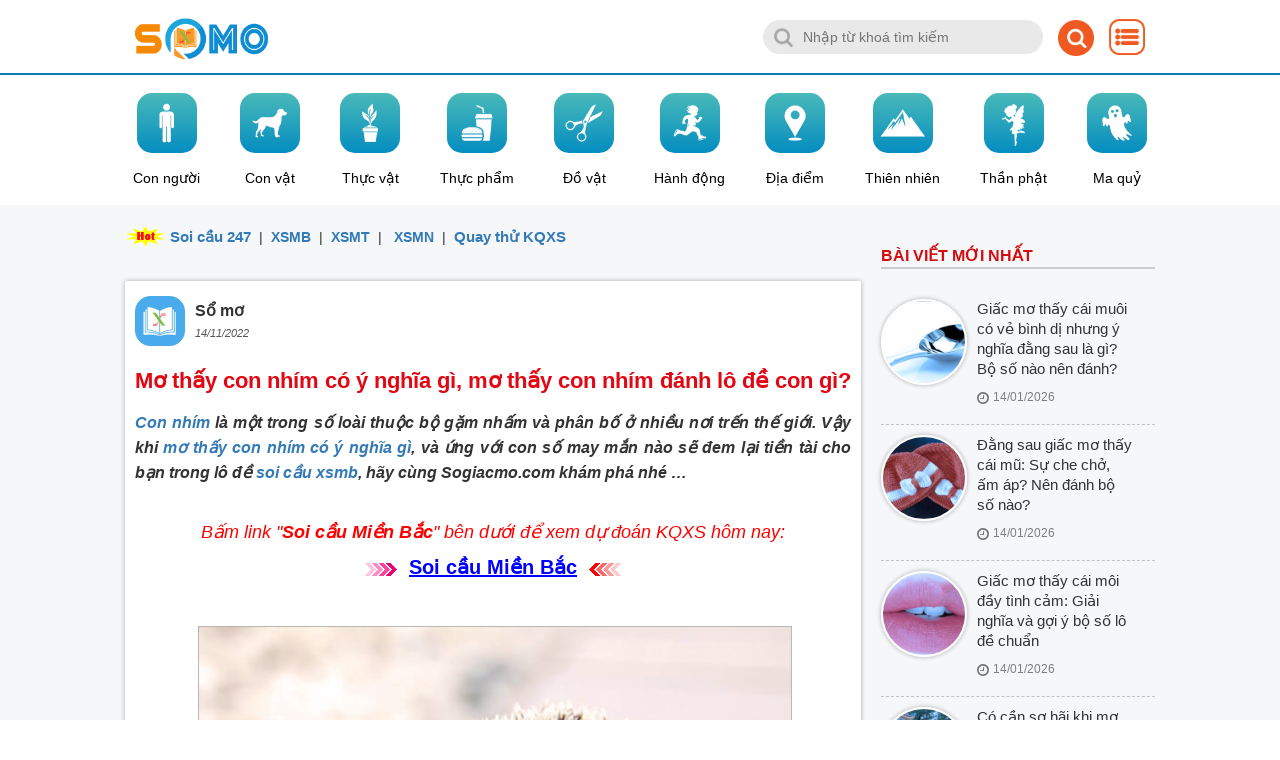

--- FILE ---
content_type: text/html; charset=UTF-8
request_url: https://sogiacmo.com/so-mo/giai-ma-giac-mo-thay-con-nhim-danh-lo-de-con-gi
body_size: 17479
content:
<!DOCTYPE html>
<html itemscope itemtype="http://schema.org/WebPage" lang="vi">
<head>
    <meta charset="utf-8">
    <meta http-equiv="X-UA-Compatible" content="IE=edge">
    <meta name="viewport" content="width=device-width, initial-scale=1">        <meta name="keywords"
              content="Mơ thấy con nhím có ý nghĩa gì, mơ thấy con nhím đánh lô đề con gì?">       <meta name="description" content="Con nhím là một trong số loài thuộc bộ gặm nhấm và phân bố ở nhiều nơi trến thế giới. Vậy khi mơ thấy con nhím có ý nghĩa gì, và ứng với con số may mắn nào sẽ đem lại tiền tài cho bạn trong lô đề soi cầu xsmb, hãy cùng Sogiacmo.com khám phá nhé …">     <title>Mơ thấy con nhím có ý nghĩa gì, mơ thấy con nhím đánh lô đề con gì?</title>
    <meta property="og:title" content="Sổ mơ, giải mã giấc mơ, soi cầu, soi cầu XSMB, soi cầu Miền Bắc, kết quả xổ số">
    <meta property="og:type" content="article">
    <meta
            property="og:url" content="https://sogiacmo.com/so-mo/giai-ma-giac-mo-thay-con-nhim-danh-lo-de-con-gi">
    <meta name="twitter:card" content="Sổ mơ, giải mã giấc mơ, soi cầu, soi cầu XSMB, soi cầu Miền Bắc, kết quả xổ số">
    <meta name="twitter:site" content="sogiacmo.com">
    <meta name="twitter:title" content="sổ giấc mơ">
    <meta name="twitter:description" content=" Nằm mơ là một hiện tượng không còn quá xa lạ đối với mọi người. Giấc mơ có thể xuất hiện với nhiều hình ảnh khác nhau, có những thứ khiến có người ta hạnh phúc, vui vẻ và cũng chỉ muốn giấc mơ đó là thật, và có những giấc mơ đem đến cảm giác vô cùng sợ hãi, khiến nhiều người cảm thấy lo lắng ...">
    <meta name="google-site-verification" content="WBqZfNFIRbO9QH21qp-_W7tpuOvqtEyZQ0QfhReAu9I"/>
    <meta name="viewport"
          content="width=device-width, initial-scale=1, maximum-scale=1, user-scalable=no">     <meta name='dmca-site-verification' content='bHg4akY2Z1QwbzdBemdueTJpUmFWUT090' />
    <link rel="shortcut icon" href="/upload/files/2022/11/faviconpng1668890759.png"/>     <link rel="image_src" type="image/jpeg" href="/images/avt/avatar-sogiacmo.png" itemprop="image"/>
    <link rel="canonical" href="https://sogiacmo.com/so-mo/giai-ma-giac-mo-thay-con-nhim-danh-lo-de-con-gi" itemprop="url"/>
    <link media="all" type="text/css" rel="stylesheet" href="https://sogiacmo.com/bootstrap3/css/bootstrap.css">
    <link media="all" type="text/css" rel="stylesheet" href="https://sogiacmo.com/css/swiper-bundle.min.css">
    <link media="all" type="text/css" rel="stylesheet" href="https://sogiacmo.com/css/styles.css">
    <link media="all" type="text/css" rel="stylesheet" href="https://sogiacmo.com/css/style_news.css">
    <link media="all" type="text/css" rel="stylesheet" href="https://sogiacmo.com/js/jquery-ui/jquery-ui-1.10.1.custom.min.css">
    <link media="all" type="text/css" rel="stylesheet" href="https://sogiacmo.com/misc/fancybox/dist/jquery.fancybox.min.css">
                <link media="all" type="text/css" rel="stylesheet" href="https://sogiacmo.com/css/home_new.css">
        <meta property="og:image" itemprop="thumbnailUrl" content="/upload/files/2022/11/mo-thay-con-nhimjpeg1668407614.jpeg" />

    <script data-ad-client="ca-pub-1962950355751315" async
            src="https://pagead2.googlesyndication.com/pagead/js/adsbygoogle.js"></script>

<script async src="https://fundingchoicesmessages.google.com/i/pub-1962950355751315?ers=1" nonce="y8v27e3JGSRaBlAf30KhDw"></script><script nonce="y8v27e3JGSRaBlAf30KhDw">(function() {function signalGooglefcPresent() {if (!window.frames['googlefcPresent']) {if (document.body) {const iframe = document.createElement('iframe'); iframe.style = 'width: 0; height: 0; border: none; z-index: -1000; left: -1000px; top: -1000px;'; iframe.style.display = 'none'; iframe.name = 'googlefcPresent'; document.body.appendChild(iframe);} else {setTimeout(signalGooglefcPresent, 0);}}}signalGooglefcPresent();})();</script>
</head>
<body>
    <div id="bor-header">
        <header class="header-margin"
        style="" id="header">    <div class="background" style="display: none;z-index: 9 !important;"></div>
    <div id="banner"
         style="">
        <div class="container">
            <div class="col-md-6 col-xs-6">
                <a href="https://sogiacmo.com/">
                    <img id="img_logo" src="/upload/files/2022/11/logo-sogiacmopng1668176065.png" alt="logo">
                </a>
            </div>
            <div class="col-md-6 col-xs-6">
                <div class="div_menu_right">
                    <form action="/tim-kiem" action="GET" id="frm-search">
                    <input id="txt_search" name="key" class="txt_search" type="text" placeholder="Nhập từ khoá tìm kiếm"/>
                    <a id="a_search"><img src="/frontend/images/icon-search.png" alt="menu"/></a>
                    </form>
                    

                    <!-- a_hopthu, a_menu_right, div_login-->

                    <div class="div_menu">
                        <a id="a_menu"><img src="/frontend/images/icon_menu.png" alt="menu"/></a>
                        <div class="div_menu_sub div_popup">
                            <p class="p_close"><img src="/images/icon-close.png" alt="đóng menu" width="32" height="32"></p>
                            <ul id="ul_menu" class="ul_menu">
                                                                <li><p>KẾT QUẢ XỔ SỐ MIỀN BẮC</p>
                                    <ul class="ul_menu_sub">
                                        <li style="width: 120px !important">
                                            <a class="a_menu_sub" href="https://sogiacmo.com/ket-qua/mien-bac">Truyền
                                                thống</a>
                                        </li>

                                         <li style="width: 120px !important">
                                            <a class="a_menu_sub" href="https://sogiacmo.com/xo-so/than-tai">Thần
                                                tài</a>
                                        </li>
                                        <li style="width: 120px !important">
                                            <a class="a_menu_sub" href="https://sogiacmo.com/xo-so/dien-toan-123">Điện
                                                toán 123</a>
                                        </li>
                                       
                                        
                                        <li style="width: 120px !important">
                                            <a class="a_menu_sub" href="https://sogiacmo.com/xo-so/dien-toan-636">Điện
                                                toán 6x36</a>
                                        </li>
                                        
                                    </ul>

                                </li>
                                                                                                <li><p>KẾT QUẢ XỔ SỐ MIỀN TRUNG</p>
                                    <ul class="ul_menu_sub">
                                                                                <li>
                                            <a class="a_menu_sub "
                                               href="https://sogiacmo.com/ket-qua/khanh-hoa">Khánh Hòa</a>
                                        </li>
                                                                                <li>
                                            <a class="a_menu_sub "
                                               href="https://sogiacmo.com/ket-qua/kon-tum">Kon Tum</a>
                                        </li>
                                                                                <li>
                                            <a class="a_menu_sub "
                                               href="https://sogiacmo.com/ket-qua/phu-yen">Phú Yên</a>
                                        </li>
                                                                                <li>
                                            <a class="a_menu_sub "
                                               href="https://sogiacmo.com/ket-qua/thua-thien-hue">Huế</a>
                                        </li>
                                                                                <li>
                                            <a class="a_menu_sub "
                                               href="https://sogiacmo.com/ket-qua/dac-lac">Dak Lak</a>
                                        </li>
                                                                                <li>
                                            <a class="a_menu_sub "
                                               href="https://sogiacmo.com/ket-qua/quang-nam">Quảng Nam</a>
                                        </li>
                                                                                <li>
                                            <a class="a_menu_sub "
                                               href="https://sogiacmo.com/ket-qua/da-nang">Đà Nẵng</a>
                                        </li>
                                                                                <li>
                                            <a class="a_menu_sub a_check"
                                               href="https://sogiacmo.com/ket-qua/binh-dinh">Bình Định</a>
                                        </li>
                                                                                <li>
                                            <a class="a_menu_sub a_check"
                                               href="https://sogiacmo.com/ket-qua/quang-binh">Quảng Bình</a>
                                        </li>
                                                                                <li>
                                            <a class="a_menu_sub a_check"
                                               href="https://sogiacmo.com/ket-qua/quang-tri">Quảng Trị</a>
                                        </li>
                                                                                <li>
                                            <a class="a_menu_sub "
                                               href="https://sogiacmo.com/ket-qua/gia-lai">Gia Lai</a>
                                        </li>
                                                                                <li>
                                            <a class="a_menu_sub "
                                               href="https://sogiacmo.com/ket-qua/ninh-thuan">Ninh Thuận</a>
                                        </li>
                                                                                <li>
                                            <a class="a_menu_sub "
                                               href="https://sogiacmo.com/ket-qua/quang-ngai">Quảng Ngãi</a>
                                        </li>
                                                                                <li>
                                            <a class="a_menu_sub "
                                               href="https://sogiacmo.com/ket-qua/dac-nong">Đắk Nông</a>
                                        </li>
                                                                            </ul>
                                </li>
                                                                                                <li><p>KẾT QUẢ XỔ SỐ MIỀN NAM</p>
                                    <ul class="ul_menu_sub">
                                                                                <li>
                                            <a class="a_menu_sub "
                                               href="https://sogiacmo.com/ket-qua/tien-giang">Tiền Giang</a>
                                        </li>
                                                                                <li>
                                            <a class="a_menu_sub "
                                               href="https://sogiacmo.com/ket-qua/kien-giang">Kiên Giang</a>
                                        </li>
                                                                                <li>
                                            <a class="a_menu_sub "
                                               href="https://sogiacmo.com/ket-qua/da-lat">Đà Lạt</a>
                                        </li>
                                                                                <li>
                                            <a class="a_menu_sub "
                                               href="https://sogiacmo.com/ket-qua/ho-chi-minh">Hồ Chí Minh</a>
                                        </li>
                                                                                <li>
                                            <a class="a_menu_sub "
                                               href="https://sogiacmo.com/ket-qua/dong-thap">Đồng Tháp</a>
                                        </li>
                                                                                <li>
                                            <a class="a_menu_sub "
                                               href="https://sogiacmo.com/ket-qua/ca-mau">Cà Mau</a>
                                        </li>
                                                                                <li>
                                            <a class="a_menu_sub "
                                               href="https://sogiacmo.com/ket-qua/ben-tre">Bến Tre</a>
                                        </li>
                                                                                <li>
                                            <a class="a_menu_sub "
                                               href="https://sogiacmo.com/ket-qua/bac-lieu">Bạc Liêu</a>
                                        </li>
                                                                                <li>
                                            <a class="a_menu_sub "
                                               href="https://sogiacmo.com/ket-qua/vung-tau">Vũng Tàu</a>
                                        </li>
                                                                                <li>
                                            <a class="a_menu_sub "
                                               href="https://sogiacmo.com/ket-qua/can-tho">Cần Thơ</a>
                                        </li>
                                                                                <li>
                                            <a class="a_menu_sub "
                                               href="https://sogiacmo.com/ket-qua/dong-nai">Đồng Nai</a>
                                        </li>
                                                                                <li>
                                            <a class="a_menu_sub "
                                               href="https://sogiacmo.com/ket-qua/soc-trang">Sóc Trăng</a>
                                        </li>
                                                                                <li>
                                            <a class="a_menu_sub a_check"
                                               href="https://sogiacmo.com/ket-qua/an-giang">An Giang</a>
                                        </li>
                                                                                <li>
                                            <a class="a_menu_sub a_check"
                                               href="https://sogiacmo.com/ket-qua/tay-ninh">Tây Ninh</a>
                                        </li>
                                                                                <li>
                                            <a class="a_menu_sub a_check"
                                               href="https://sogiacmo.com/ket-qua/binh-thuan">Bình Thuận</a>
                                        </li>
                                                                                <li>
                                            <a class="a_menu_sub "
                                               href="https://sogiacmo.com/ket-qua/binh-duong">Bình Dương</a>
                                        </li>
                                                                                <li>
                                            <a class="a_menu_sub "
                                               href="https://sogiacmo.com/ket-qua/tra-vinh">Trà Vinh</a>
                                        </li>
                                                                                <li>
                                            <a class="a_menu_sub "
                                               href="https://sogiacmo.com/ket-qua/vinh-long">Vĩnh Long</a>
                                        </li>
                                                                                <li>
                                            <a class="a_menu_sub "
                                               href="https://sogiacmo.com/ket-qua/long-an">Long An</a>
                                        </li>
                                                                                <li>
                                            <a class="a_menu_sub "
                                               href="https://sogiacmo.com/ket-qua/binh-phuoc">Bình Phước</a>
                                        </li>
                                                                                <li>
                                            <a class="a_menu_sub "
                                               href="https://sogiacmo.com/ket-qua/hau-giang">Hậu Giang</a>
                                        </li>
                                                                            </ul>
                                </li>
                                                                                            </ul>
                        
                        </div>
                    </div>
                </div>

            </div>
        </div>
    </div>
        <div class="container">
        <ul id="menu">
            </li>
                        <li class="limenu text-center">
                <a title="Con người"
                   href="/mo-thay-con-nguoi" >
                    <div class="img-menu">
                    <img class="icon-menu" src="/upload/files/2025/07/icon-mo-thay-con-nguoipng1753974792.png" alt="Con người"/>
                </div>
                    <p class="text-center padding-top-0 color-black">Con người</p>
                </a>
            </li>
                        <li class="limenu text-center">
                <a title="Con vật"
                   href="/mo-thay-con-vat" >
                    <div class="img-menu">
                    <img class="icon-menu" src="/upload/files/2025/07/icon-mo-thay-con-vatpng1753975499.png" alt="Con vật"/>
                </div>
                    <p class="text-center padding-top-0 color-black">Con vật</p>
                </a>
            </li>
                        <li class="limenu text-center">
                <a title="Thực vật"
                   href="/mo-thay-thuc-vat" >
                    <div class="img-menu">
                    <img class="icon-menu" src="/upload/files/2025/07/icon-mo-thay-cay-coipng1753975752.png" alt="Thực vật"/>
                </div>
                    <p class="text-center padding-top-0 color-black">Thực vật</p>
                </a>
            </li>
                        <li class="limenu text-center">
                <a title="Thực phẩm"
                   href="/mo-thay-thuc-pham" >
                    <div class="img-menu">
                    <img class="icon-menu" src="/upload/files/2025/07/icon-mo-thay-thuc-phampng1753976459.png" alt="Thực phẩm"/>
                </div>
                    <p class="text-center padding-top-0 color-black">Thực phẩm</p>
                </a>
            </li>
                        <li class="limenu text-center">
                <a title="Đồ vật"
                   href="/mo-thay-do-vat" >
                    <div class="img-menu">
                    <img class="icon-menu" src="/upload/files/2025/07/icon-mo-thay-do-vatpng1753976779.png" alt="Đồ vật"/>
                </div>
                    <p class="text-center padding-top-0 color-black">Đồ vật</p>
                </a>
            </li>
                        <li class="limenu text-center">
                <a title="Hành động"
                   href="/mo-thay-hanh-dong" >
                    <div class="img-menu">
                    <img class="icon-menu" src="/upload/files/2025/07/icon-mo-thay-hanh-dongpng1753977143.png" alt="Hành động"/>
                </div>
                    <p class="text-center padding-top-0 color-black">Hành động</p>
                </a>
            </li>
                        <li class="limenu text-center">
                <a title="Địa điểm"
                   href="/mo-thay-dia-diem" >
                    <div class="img-menu">
                    <img class="icon-menu" src="/upload/files/2025/07/icon-mo-thay-dia-diempng1753977412.png" alt="Địa điểm"/>
                </div>
                    <p class="text-center padding-top-0 color-black">Địa điểm</p>
                </a>
            </li>
                        <li class="limenu text-center">
                <a title="Thiên nhiên"
                   href="/mo-thay-thien-nhien" >
                    <div class="img-menu">
                    <img class="icon-menu" src="/upload/files/2025/07/icon-mo-thay-thien-nhienpng1753977602.png" alt="Thiên nhiên"/>
                </div>
                    <p class="text-center padding-top-0 color-black">Thiên nhiên</p>
                </a>
            </li>
                        <li class="limenu text-center">
                <a title="Thần phật"
                   href="/mo-thay-than-phat" >
                    <div class="img-menu">
                    <img class="icon-menu" src="/upload/files/2025/07/icon-mo-thay-than-tienpng1753978025.png" alt="Thần phật"/>
                </div>
                    <p class="text-center padding-top-0 color-black">Thần phật</p>
                </a>
            </li>
                        <li class="limenu text-center">
                <a title="Ma quỷ"
                   href="/mo-thay-ma-quy" >
                    <div class="img-menu">
                    <img class="icon-menu" src="/upload/files/2025/07/icon-mo-thay-ma-quypng1753978506.png" alt="Ma quỷ"/>
                </div>
                    <p class="text-center padding-top-0 color-black">Ma quỷ</p>
                </a>
            </li>
                    </ul>
    </div>
</header>
    </div>
        <input type="hidden" id="first_name_user" value=""/>
<div id="border-container">
    <div class="container">
        <div id="site">
                                 <section class="section-block">
        <div class="row">
            <div class="col-xs-12 col-md-9">
<div class="text-menu" style="padding: 0px 0px 20px;"><p><img style="height: 22px; margin-bottom: 4px;" src="/upload/files/2025/06/hotgif1749470420.gif" alt="icon hot" /> <span style="font-size: 11pt;"><strong><a title="soi cầu 247" href="https://sogiacmo.com/soi-cau">Soi cầu 247</a></strong></span>  |  <strong><a title="xsmb" href="https://sogiacmo.com/ket-qua/mien-bac">XSMB</a> </strong> |  <strong><a title="xsmt" href="https://sogiacmo.com/ket-qua/mien-trung">XSMT</a> </strong> |   <strong><a title="xsmn" href="https://sogiacmo.com/ket-qua/mien-nam">XSMN</a></strong>  |  <span style="font-size: 11pt;"><strong><a title="Quay thử KQXS" href="https://sogiacmo.com/quay-thu">Quay thử KQXS</a></strong></span> </p></div>
<!--<div class="google-conten" style="padding: 0px 0px 30px 0px;">
                        <script async src="https://pagead2.googlesyndication.com/pagead/js/adsbygoogle.js"></script>
                        <ins class="adsbygoogle"
                             style="display:block; text-align:center;"
                             data-ad-layout="in-article"
                             data-ad-format="fluid"
                             data-ad-client="ca-pub-1962950355751315"
                             data-ad-slot="3878922377"></ins>
                        <script>
                            (adsbygoogle = window.adsbygoogle || []).push({});
                        </script>
</div>-->
                                        <div class="block_new">
                        <div class="display-flex">
                        <a href="/so-mo"><img class="img-cat" src="/upload/files/2022/11/icon-so-mopng1668222669.png" /></a>
                            <div>
                                <a href="/so-mo"><p class="title-new">Sổ mơ</p></a>
                                <p><i class="times-post">14/11/2022</i></p>
                            </div>
                        </div>
                        <div>
                            <h1 class="title-detail" style="margin: 15px 0px;font-size: 20px"><a href="/so-mo/giai-ma-giac-mo-thay-con-nhim-danh-lo-de-con-gi">Mơ thấy con nhím có ý nghĩa gì, mơ thấy con nhím đánh lô đề con gì?</a></h1>

                            <div class="summary">
                                <div style="font-size: 16px; line-height: 25px;">
<p style="text-align: justify;"><em><strong><a href="https://sogiacmo.com/so-mo/giai-ma-giac-mo-thay-con-nhim-danh-lo-de-con-gi">Con nh&iacute;m</a> l&agrave; một trong số lo&agrave;i thuộc bộ gặm nhấm v&agrave; ph&acirc;n bố ở nhiều nơi trến thế giới. Vậy khi <a href="https://sogiacmo.com/so-mo/giai-ma-giac-mo-thay-con-nhim-danh-lo-de-con-gi">mơ thấy con nh&iacute;m c&oacute; &yacute; nghĩa g&igrave;</a>, v&agrave; ứng với con số may mắn n&agrave;o sẽ đem lại tiền t&agrave;i cho bạn trong l&ocirc; đề <a href="https://sogiacmo.com/soi-cau">soi cầu xsmb</a>, h&atilde;y c&ugrave;ng Sogiacmo.com kh&aacute;m ph&aacute; nh&eacute; &hellip;</strong></em><br /> &nbsp;</p>
<p style="text-align: center;"><em><span style="font-size: 18px;"><span style="color: #ff0000;">Bấm link "<strong>Soi cầu Miền Bắc</strong>" b&ecirc;n dưới để xem dự đo&aacute;n KQXS h&ocirc;m nay:</span></span></em></p>
<p style="text-align: center;"><em><img style="width: 40px height:15px;" src="/upload/files/2022/11/icon-mui-ten-leftgif1668198808.gif" alt="icon left" />&nbsp;</em><strong><a href="https://sogiacmo.com/soi-cau"><span style="color: #0000ff;"><u><span style="font-size: 20px;">Soi cầu Miền Bắc</span></u></span></a></strong><em>&nbsp;<img style="width: 40px height:15px;" src="/upload/files/2022/11/icon-mui-ten-rightgif1668198835.gif" alt="icon mũi t&ecirc;n right" /></em></p>
<p style="text-align: center;">&nbsp;</p>
<p style="text-align: center;">&nbsp;<img style="width: 83%;" src="/upload/files/2022/11/mo-thay-con-nhimjpeg1668407614.jpeg" alt="mơ thấy con nh&iacute;m đ&aacute;nh l&ocirc; đề con g&igrave;" /></p>
<p style="text-align: center;"><span style="color: #0000cd;"><span style="font-size: 14px;"><em>Mơ thấy con nh&iacute;m c&oacute; &yacute; nghĩa g&igrave;, mơ thấy con nh&iacute;m đ&aacute;nh l&ocirc; đề con g&igrave;?</em></span></span></p>
<h2 style="text-align: justify;"><span style="color: #000080;"><span style="font-size: 22px;">1. </span></span><span style="font-size: 22px;"><a href="https://sogiacmo.com/so-mo/giai-ma-giac-mo-thay-con-nhim-danh-lo-de-con-gi"><span style="color: #000080;"><strong>Giải m&atilde; &yacute; nghĩa giấc mơ thấy con nh&iacute;m</strong></span></a><span style="color: #000080;">:</span></span></h2>
<p style="text-align: justify;"><span style="font-size: 20px;">- <strong>T&igrave;m hiểu về con nh&iacute;m</strong>:</span><br /> &nbsp;<br /> <strong>Nh&iacute;m</strong> (Porcupine) l&agrave; lo&agrave;i động vật lớn, di chuyển chậm chạp thuộc bộ gặm nhấm với những l&ocirc;ng gai sắc nhọn ở đằng sau lưng. Ch&uacute;ng thường sinh sống ở khắp c&aacute;c ch&acirc;u lục, ngoại trừ Nam Cực.<br /> &nbsp;<br /> <strong>Con Nh&iacute;m</strong> sử dụng bộ l&ocirc;ng gai sắc nhọn để tự bảo vệ m&igrave;nh. Ch&uacute;ng cử động, x&ugrave; bộ l&ocirc;ng gai sắc nhọn của m&igrave;nh l&ecirc;n để cảnh b&aacute;o những kẻ th&ugrave; săn mồi tiềm năng. Nếu điều đ&oacute; kh&ocirc;ng c&oacute; t&aacute;c dụng th&igrave; ch&uacute;ng sẽ chống trả sự tấn c&ocirc;ng của kẻ săn mồi.<br /> &nbsp;<br /> Nh&igrave;n chung, <strong>nh&iacute;m</strong> c&oacute; thể sống ở mọi địa h&igrave;nh kh&aacute;c nhau gồm sa mạc, đồng cỏ, n&uacute;i, rừng v&agrave; rừng nhiệt đới. Ch&uacute;ng thường sống tr&ecirc;n c&aacute;c c&agrave;nh c&acirc;y, rễ c&acirc;y, khe đ&aacute;, bụi c&acirc;y hoặc kh&uacute;c gỗ, đ&oacute; ch&iacute;nh l&agrave; nh&agrave; của những <strong>con nh&iacute;m</strong>.<br /> &nbsp;<br /> <strong>Nh&iacute;m</strong> l&agrave; lo&agrave;i động vật ăn cỏ. Điều n&agrave;y c&oacute; nghĩa thức ăn chủ yếu của ch&uacute;ng l&agrave; thực vật. Một số lo&agrave;i nh&iacute;m th&iacute;ch ăn gỗ, v&igrave; vậy ch&uacute;ng ăn rất nhiều vỏ c&acirc;y v&agrave; th&acirc;n c&acirc;y. Ngo&agrave;i ra, ch&uacute;ng cũng ăn c&aacute;c loại hạt, củ, hạt, cỏ, l&aacute; c&acirc;y, quả v&agrave; chồi non.<br /> &nbsp;<br /> <span style="font-size: 20px;">- <strong>&Yacute; nghĩa giấc mơ thấy con nh&iacute;m</strong>:</span><br /> &nbsp;<br /> Theo <strong><a href="https://sogiacmo.com/so-mo">giải m&atilde; giấc mơ</a> thấy con nh&iacute;m</strong>, nếu trong giấc mơ của bạn <strong>nằm mơ thấy một con nh&iacute;m</strong>, giấc mơ n&agrave;y ngụ &yacute; bạn cần phải học c&aacute;ch tự bảo vệ m&igrave;nh khỏi những tổn thương, tuy nhi&ecirc;n bạn cũng phải mở l&ograve;ng m&igrave;nh v&agrave; tiếp cận với vấn đề hay với người kh&aacute;c một c&aacute;ch cởi mở hơn.</p>
<h3 style="text-align: justify;"><span style="color: #000080;"><span style="font-size: 22px;">2. <strong>Giải m&atilde; c&aacute;c trường hợp hay </strong></span></span><span style="font-size: 22px;"><strong><a href="https://sogiacmo.com/so-mo/giai-ma-giac-mo-thay-con-nhim-danh-lo-de-con-gi"><span style="color: #000080;">mơ thấy con nh&iacute;m</span></a></strong><span style="color: #000080;">:</span></span></h3>
<p style="text-align: justify;">- <span style="font-size: 18px;"><strong>Mơ thấy nh&iacute;m kiểng</strong></span>: Cho thấy sắp tới nh&agrave; bạn sẽ c&oacute; một bữa cỗ linh đ&igrave;nh.<br /> &nbsp;<br /> - <span style="font-size: 18px;"><strong>Mơ thấy nh&iacute;m ở trong lồng</strong></span>: Bạn đang chịu &aacute;p lực trong c&ocirc;ng việc. Chiếc lồng biểu thị cho sự g&ograve; b&oacute; v&agrave; khu&ocirc;n khổ. N&oacute; khiến bạn bị b&iacute; b&aacute;ch v&agrave; kh&ocirc;ng thể tập trung v&agrave;o c&ocirc;ng việc.<br /> &nbsp;<br /> - <span style="font-size: 18px;"><strong>Mơ thấy đi b&aacute;n nh&iacute;m</strong></span>: Bạn đ&atilde; vượt qua nhiều thử th&aacute;ch v&agrave; kh&oacute; khăn, điều n&agrave;y cho thấy bạn đ&atilde; tiến bộ rất nhiều trong c&ocirc;ng việc. Chuyện c&ocirc;ng việc, t&igrave;nh cảm, gia đ&igrave;nh đều rất thuận lợi.<br /> &nbsp;<br /> - <span style="font-size: 18px;"><strong>Mơ thấy m&igrave;nh nu&ocirc;i nh&iacute;m</strong></span>: Bạn đ&atilde; gặp nhiều phiền to&aacute;i do m&igrave;nh g&acirc;y ra h&atilde;y cẩn thận nh&eacute;. Sẽ c&oacute; nhiều kh&oacute; khăn đến với bạn do sự hiểu lầm kh&ocirc;ng may th&ocirc;i đ&oacute;. Cho thấy rằng đối thủ của bạn đang d&ugrave;ng m&aacute;nh kh&eacute;o để l&agrave;m cho bạn thất bại.<br /> &nbsp;<br /> - <span style="font-size: 18px;"><strong>Mơ thấy chạy theo con nh&iacute;m</strong></span>: Cho thấy bạn đang hạ quyết t&acirc;m để thực hiện mục ti&ecirc;u của m&igrave;nh. V&agrave; cuộc sống của bạn đang dần thay đổi.<br /> &nbsp;<br /> - <span style="font-size: 18px;"><strong>Nằm mơ nh&iacute;m đang tr&egrave;o c&acirc;y</strong></span>: Giải mộng giấc <strong>mơ thấy nh&iacute;m đang tr&egrave;o c&acirc;y</strong> l&agrave; điềm b&aacute;o k&eacute;m may mắn về chuyện t&igrave;nh cảm, nếu bạn đang trong một mối quan hệ với người kh&aacute;c th&igrave; sắp tới sẽ c&oacute; nhiều vấn đề khiến c&aacute;c bạn m&acirc;u thuẫn v&agrave; xảy ra c&atilde;i v&atilde;, nhiều khả năng bạn sẽ bị người y&ecirc;u của m&igrave;nh lạnh nhạt v&agrave; hờ hững.<br /> &nbsp;<br /> - <span style="font-size: 18px;"><strong>Nằm mơ thấy một bầy nh&iacute;m</strong></span>: <strong>Mơ thấy một đ&agrave;n nh&iacute;m</strong> l&agrave; b&aacute;o hiệu bạn đang vướng v&agrave;o một mối quan hệ n&agrave;o đ&oacute; kh&ocirc;ng c&oacute; lối tho&aacute;t, mặc d&ugrave; biết đ&acirc;y l&agrave; một mối quan hệ sai lầm nhưng bạn vẫn dấn th&acirc;n v&agrave;o. B&ecirc;n cạnh đ&oacute;, giấc mơ n&agrave;y cũng h&agrave;m &yacute; rằng bạn kh&ocirc;ng n&ecirc;n đầu tư kinh doanh v&agrave;o thời điểm n&agrave;y, tiền bạc sẽ bị thất tho&aacute;t v&agrave; chắc chắn sẽ kh&ocirc;ng c&oacute; lợi nhuận.<br /> &nbsp;<br /> - <span style="font-size: 18px;"><strong>Mơ thấy con nh&iacute;m đang chạy quanh m&igrave;nh</strong></span>: Nếu bạn <strong>nằm mơ thấy nh&iacute;m đang chạy quanh m&igrave;nh</strong> th&igrave; giấc mơ n&agrave;y mang &yacute; nghĩa bạn đừng n&ecirc;n qu&aacute; tiết kiệm, mặc d&ugrave; tiết kiệm l&agrave; một điều tốt nhưng tiết kiệm qu&aacute; th&igrave; rất c&oacute; thể n&oacute; sẽ th&agrave;nh một kiểu cư xử kh&aacute;c, đừng để đ&aacute;nh mất những mối quan hệ chỉ v&igrave; điều đ&oacute;.<br /> &nbsp;<br /> - <span style="font-size: 18px;"><strong>Nằm mơ thấy nh&iacute;m đẻ con</strong></span>: Ngủ <strong>mơ thấy nh&iacute;m đẻ con</strong> cho thấy bạn đang cố gắng để mọi người c&oacute; c&aacute;i nh&igrave;n kh&aacute;c về bạn, bởi v&igrave; niềm tin của con người đối với một thứ thường rất kh&oacute; thay đổi n&ecirc;n bạn cần nỗ lực v&agrave; ki&ecirc;n tr&igrave; hơn nữa, chắc chắn bạn sẽ th&agrave;nh c&ocirc;ng.<br /> &nbsp;<br /> - <span style="font-size: 18px;"><strong>Mơ thấy l&agrave;m thịt nh&iacute;m</strong></span>: đ&acirc;y l&agrave; điềm b&aacute;o xấu, sắp tới bạn sẽ gặp nhiều vấn đề về sức khỏe, n&oacute; c&oacute; thể bắt nguồn từ t&acirc;m trạng của bạn đang gặp nhiều căng thẳng, &aacute;p lực nhiều m&agrave; thời gian nghỉ ngơi lại kh&ocirc;ng khoa học. Lời khuy&ecirc;n d&agrave;nh cho bạn l&agrave; h&atilde;y điều chỉnh c&acirc;n bằng giữa c&ocirc;ng việc v&agrave; nghỉ ngơi, nếu kh&ocirc;ng mọi việc sẽ kh&ocirc;ng tốt l&ecirc;n được.<br /> &nbsp;<br /> - <span style="font-size: 18px;"><strong>Mơ thấy bắt được con nh&iacute;m</strong></span>: giấc mơ h&agrave;m &yacute; tương lai bạn sẽ v&ocirc; t&igrave;nh đạt được nhiều th&agrave;nh c&ocirc;ng kh&ocirc;ng ngờ tới, h&atilde;y cố gắng tận dụng cơ hội để ph&aacute;t triển nhiều hơn.<br /> &nbsp;<br /> - <span style="font-size: 18px;"><strong>Mơ thấy con nh&iacute;m chạy v&agrave;o nh&agrave;</strong></span>: sắp tới sẽ c&oacute; người tới thăm gia đ&igrave;nh bạn.<br /> &nbsp;<br /> - <span style="font-size: 18px;"><strong>Nằm mơ thấy nh&iacute;m bị chảy m&aacute;u</strong></span>: h&agrave;m &yacute; bạn c&oacute; m&acirc;u thuẫn xung đột với người kh&aacute;c, cần cố gắng giải quyết để kh&ocirc;ng ảnh hưởng tới c&ocirc;ng việc.<br /> &nbsp;<br /> - <span style="font-size: 18px;"><strong>Nằm mơ thấy con nh&iacute;m m&agrave;u v&agrave;ng</strong></span>: h&agrave;m &yacute; t&agrave;i lộc đầy nh&agrave;, c&ocirc;ng việc thuận lợi.<br /> &nbsp;<br /> - <span style="font-size: 18px;"><strong>Ngủ mơ thấy 2 con nh&iacute;m cắn nhau</strong></span>: bạn cần t&iacute;ch lũy v&agrave; học hỏi nhiều kinh nghiệm hơn để hỗ trợ c&ocirc;ng việc.</p>
<h2 style="text-align: justify;"><span style="color: #000080;"><span style="font-size: 22px;">3. <strong>Giải m&atilde; con số may mắn khi </strong></span></span><span style="font-size: 22px;"><strong><a href="https://sogiacmo.com/so-mo/giai-ma-giac-mo-thay-con-nhim-danh-lo-de-con-gi"><span style="color: #000080;">mơ thấy con nh&iacute;m</span></a><span style="color: #000080;"> trong </span><a href="https://sogiacmo.com/soi-cau"><span style="color: #000080;">soi cầu l&ocirc;</span></a></strong><span style="color: #000080;"><strong> đề xổ số</strong>:</span></span></h2>
<p style="text-align: justify;"><em>Khi bạn <strong>nằm mơ thấy con nh&iacute;m</strong> th&igrave; t&ugrave;y theo từng trường hợp cụ thể sẽ đ&aacute;nh l&ocirc; đề con sau:</em><br /> &nbsp;<br /> +) <strong>Mơ thấy con nh&iacute;m</strong> chung chung: <span style="font-size: 18px;"><span style="color: #ff0000;">13-41-57-91</span></span><br /> +) <strong>Mơ thấy nhiều con nh&iacute;m</strong> l&agrave; số: <span style="font-size: 18px;"><span style="color: #ff0000;">06-72</span></span><br /> +) <strong>Mơ thấy thấy nh&iacute;m chạy v&agrave;o nh&agrave;</strong>: <span style="font-size: 18px;"><span style="color: #ff0000;">09-79</span></span><br /> +) <strong>Mơ thấy nh&iacute;m kh&ocirc;ng c&oacute; l&ocirc;ng</strong>: <span style="font-size: 18px;"><span style="color: #ff0000;">23-36</span></span><br /> +) <strong>Mơ thấy nh&iacute;m chảy m&aacute;u</strong> l&agrave; số: <span style="font-size: 18px;"><span style="color: #ff0000;">01-81</span></span><br /> +) <strong>Mơ thấy nh&iacute;m bị giết thịt</strong> l&agrave; số: <span style="font-size: 18px;"><span style="color: #ff0000;">16-73</span></span><br /> +) <strong>Mơ thấy nh&iacute;m cắn m&igrave;nh</strong> l&agrave; số:<span style="color: #ff0000;"><span style="font-size: 20px;"> <span style="font-size: 18px;">22-73</span></span></span><br /> +) <strong>Mơ thấy nh&iacute;m m&agrave;u trắng</strong> l&agrave; số: <span style="font-size: 18px;"><span style="color: #ff0000;">20-33</span></span><br /> +) <strong>Mơ thấy nh&iacute;m m&agrave;u n&acirc;u</strong> l&agrave; số: <span style="font-size: 18px;"><span style="color: #ff0000;">18-92</span></span><br /> +) <strong>Mơ thấy nh&iacute;m sinh con</strong> l&agrave; số: <span style="font-size: 18px;"><span style="color: #ff0000;">23-75</span></span><br /> +) <strong>Mơ thấy đi mua thịt nh&iacute;m</strong> l&agrave; số: <span style="font-size: 18px;"><span style="color: #ff0000;">28-77</span></span><br /> +) <strong>Mơ thấy m&igrave;nh nu&ocirc;i nh&iacute;m</strong> l&agrave; số: <span style="font-size: 18px;"><span style="color: #ff0000;">03-56</span></span><br /> &nbsp;</p>
<p style="text-align: justify;"> <em>Vậy <strong>Sogiacmo.com</strong> đ&atilde; gi&uacute;p bạn <strong>giải m&atilde; &yacute; nghĩa giấc mơ thấy con nh&iacute;m</strong> v&agrave; t&igrave;m ra những con số may mắn đem lại tiền t&agrave;i cho bạn khi <a href="https://sogiacmo.com/so-mo/giai-ma-giac-mo-thay-con-nhim-danh-lo-de-con-gi"><strong>mơ thấy con nh&iacute;m đ&aacute;nh l&ocirc; đề con g&igrave;</strong></a>. Ch&uacute;c bạn th&agrave;nh c&ocirc;ng trong cuộc sống v&agrave; gặp nhiều may mắn!</em><br /> &nbsp;<br /> &gt;&gt; <u><em>Xem th&ecirc;m</em></u>: <a href="https://sogiacmo.com/so-mo/giai-ma-giac-mo-thay-te-te-danh-lo-de-con-gi"><span style="color: #0000ff;"><span style="font-size: 18px;"><strong>Mơ thấy con t&ecirc; t&ecirc; c&oacute; &yacute; nghĩa g&igrave;, mơ thấy t&ecirc; t&ecirc; đ&aacute;nh l&ocirc; đề con g&igrave;?</strong></span></span></a><br /> &nbsp;</p>
</div>
                            </div>
                            <div class="div-count">
                                <div>
                                    <span class="span-count span-count-like166">0</span><img class="img-like cursor-pointer img-like166" data-id="166" src="/images/like.png" alt="like">
                               </div>
                                <div class="display-flex">
                                    <span class="span-count">0</span>
                                    <img class="icon-bl" src="/images/icon-bl.png"/>
                                    <span class="text-bl"> Bình luận</span>
                                </div>
                                <div class="display-flex">
                                    <span class="span-count">5,541</span>
                                    <img class="icon-views" src="/images/icon-views.png"/>
                                    <span class="text-views"> Đã xem</span>
                                </div>
                                <div class="display-flex div-bor-share" data-toggle="modal" data-target="#modal166">
                                    <img class="icon-share" src="/images/icon-share.png"/>
                                    <span class="text-share"> Share</span>
                                </div>
                                <!-- Modal -->
                                <div class="modal fade modal-post" id="modal166" tabindex="-1" role="dialog" aria-labelledby="exampleModalLabel" aria-hidden="true">
                                    <div class="modal-dialog" style="width: 300px;margin: auto" role="document">
                                        <div class="modal-content" style="width: 300px;margin: auto">
                                            <div class="modal-body" >
                                                <div class="w-100 mb__10 row-share">
                                                    <div style="position:relative;display:flex; justify-content:center;width: 80%;height: 40px; line-height: 40px;margin:auto; text-align:center; background:#3b5999; border-radius: 10px;color: #fff" data="https://www.facebook.com/sharer/sharer.php?u=https://sogiacmo.com/so-mo/giai-ma-giac-mo-thay-con-nhim-danh-lo-de-con-gi">
                                                        <img class="icon-share-post" src="/images/facebook.svg">Chia sẻ Facebook
                                                    </div>
                                                </div>
                                                <div class="w-100 mb__10 row-share">
                                                    <div style="position:relative;display:flex; justify-content:center;width: 80%;height: 40px; line-height: 40px;margin:auto; text-align:center; background:#55acee; border-radius: 10px;color: #fff" data="https://twitter.com/share?text=&url=https://sogiacmo.com/so-mo/giai-ma-giac-mo-thay-con-nhim-danh-lo-de-con-gi">
                                                        <img class="icon-share-post" src="/images/twitter.svg">Chia sẻ Twitter
                                                    </div>
                                                </div>
                                                <div class="w-100 mb__10 row-share-copy">
                                                    <div style="position:relative;display:flex; justify-content:center;width: 80%;height: 40px; line-height: 40px;margin:auto; text-align:center; background:#bdbdbd; border-radius: 10px;color: #fff" data="166" onclick="copyToClipboard('166')">
                                                        <input id="input_link166" class='copyfrom' tabindex='-1' aria-hidden='true' value="https://sogiacmo.com/so-mo/giai-ma-giac-mo-thay-con-nhim-danh-lo-de-con-gi">
                                                        <img class="icon-share-post" src="/images/link.svg">
                                                        Copy link chia sẻ
                                                    </div>
                                                </div>
                                            </div>
                                        </div>
                                    </div>
                                </div>
                            </div>
                        </div>
                    </div>
                        <section id="forum">
                            <h4 style="margin-top: 20px; margin-bottom: 15px;border-bottom: 3px double #e5e5e5;font-size: 22px;padding: 8px 0;"><b>Bình luận </b></h4>
                            <div id="section_result" class="post notice" style="margin:0px !important;">
                                <div class="row chat-form"
                                     style="background: #fff">
                                    <input type="hidden" name="_token" value="sQxa5p0xhoJlyO5sHXsB2GBGAoendogIiHI1u4SM">
                                    <input type="hidden" id="post_id" name="post_id" value="166">
                                                                        <div class="row">
                                            <div class="col-xs-2 col-md-1"><img src="/images/icon_dangnhap.png" alt="chat"></div>
                                            <div class="col-xs-10 col-md-11" style="margin-top: 10px">Bạn hãy <a style="color:#5d8ff2"
                                                                                                                 href="/login">Đăng nhập</a>
                                                để thảo luận
                                            </div>
                                        </div>
                                        <div class="row" id="div_bor_mc" style="margin-top:20px !important;"><p class="col-xs-6"
                                                                                                                style="text-align: left">
                                                <img id="img_matcuoi" src="/frontend/images/icon_matcuoi.png" alt="icon mặt cười"></p>
                                            <p class="col-xs-6" style="text-align: right">
                                                <button value="true" type="button" class="btn btn-warning" style="margin-top: 5px;">Đăng
                                                </button>
                                            </p>
                                        </div>
                                     </div>


                                <div id="pos"></div>
                                <div id="div_chem"></div>
                            </div>
                            
                            <!--

                            <h4 style="margin-top: 20px; margin-bottom: 15px;border-bottom: 3px double #e5e5e5;font-size: 22px;padding: 8px 0;"><b>Bài viết tiếp theo</b></h4>




                            <h4 style="margin-top: 20px; margin-bottom: 15px;border-bottom: 3px double #e5e5e5;font-size: 22px;padding: 8px 0;"><b>BÀI VIẾT CÙNG CHUYÊN MỤC </b></h4>

                            <ul class="ul_news ul_news1">            <li>
                <div class="row">
                    <div class="col-xs-2 col-md-1"> <a title="Giấc mơ thấy cái muôi có vẻ bình dị nhưng ý nghĩa đằng sau là gì? Bộ số nào nên đánh?"
                                                        href="/so-mo/giac-mo-thay-cai-muoi-y-nghia-dang-sau-la-gi-bo-so-nao-nen-danh"><img class="img_new"
                                                                                               src="/upload/thumbs/200/200/files/2026/01/cai-muoijpg1768403757.jpg"
                                                                                               alt="Giấc mơ thấy cái muôi có vẻ bình dị nhưng ý nghĩa đằng sau là gì? Bộ số nào nên đánh?"
                                                                                               title="Giấc mơ thấy cái muôi có vẻ bình dị nhưng ý nghĩa đằng sau là gì? Bộ số nào nên đánh?"></a>                     </div>
                    <div class="col-xs-10 col-md-11"><a title="Giấc mơ thấy cái muôi có vẻ bình dị nhưng ý nghĩa đằng sau là gì? Bộ số nào nên đánh?"
                                                        href="/so-mo/giac-mo-thay-cai-muoi-y-nghia-dang-sau-la-gi-bo-so-nao-nen-danh"> Giấc mơ thấy cái muôi có vẻ bình dị nhưng ý nghĩa đằng sau là gì? Bộ số nào nên đánh?</a>
                                                        <p class="margin-icon"><img class="img-clock" src="https://sogiacmo.com/images/clock-icon.png"/><span>14/01/2026</span></p>
                        <div class="news-content summary_new">Mơ thấy cái muôi là điềm lành hay lời nhắc từ tiềm thức? Cùng giải mã chi tiết giấc mơ và khám phá những con số may mắn nên đánh theo dân gian.</div>
                    </div>
                </div>
            </li>            <li>
                <div class="row">
                    <div class="col-xs-2 col-md-1"> <a title="Đằng sau giấc mơ thấy cái mũ: Sự che chở, ấm áp? Nên đánh bộ số nào?"
                                                        href="/so-mo/dang-sau-giac-mo-thay-cai-mu-nen-danh-bo-so-nao"><img class="img_new"
                                                                                               src="/upload/thumbs/200/200/files/2026/01/cai-mujpg1768360639.jpg"
                                                                                               alt="Đằng sau giấc mơ thấy cái mũ: Sự che chở, ấm áp? Nên đánh bộ số nào?"
                                                                                               title="Đằng sau giấc mơ thấy cái mũ: Sự che chở, ấm áp? Nên đánh bộ số nào?"></a>                     </div>
                    <div class="col-xs-10 col-md-11"><a title="Đằng sau giấc mơ thấy cái mũ: Sự che chở, ấm áp? Nên đánh bộ số nào?"
                                                        href="/so-mo/dang-sau-giac-mo-thay-cai-mu-nen-danh-bo-so-nao"> Đằng sau giấc mơ thấy cái mũ: Sự che chở, ấm áp? Nên đánh bộ số nào?</a>
                                                        <p class="margin-icon"><img class="img-clock" src="https://sogiacmo.com/images/clock-icon.png"/><span>14/01/2026</span></p>
                        <div class="news-content summary_new">Mơ thấy cái mũ là điềm lành hay lời nhắc từ tiềm thức? Cùng giải mã chi tiết giấc mơ và khám phá những con số may mắn nên đánh.</div>
                    </div>
                </div>
            </li>            <li>
                <div class="row">
                    <div class="col-xs-2 col-md-1"> <a title="Giấc mơ thấy cái môi đầy tình cảm: Giải nghĩa và gợi ý bộ số lô đề chuẩn"
                                                        href="/so-mo/giac-mo-thay-cai-moi-day-tinh-cam-giai-nghia-goi-y-con-so-chuan"><img class="img_new"
                                                                                               src="/upload/thumbs/200/200/files/2026/01/cai-moijpg1768357514.jpg"
                                                                                               alt="Giấc mơ thấy cái môi đầy tình cảm: Giải nghĩa và gợi ý bộ số lô đề chuẩn"
                                                                                               title="Giấc mơ thấy cái môi đầy tình cảm: Giải nghĩa và gợi ý bộ số lô đề chuẩn"></a>                     </div>
                    <div class="col-xs-10 col-md-11"><a title="Giấc mơ thấy cái môi đầy tình cảm: Giải nghĩa và gợi ý bộ số lô đề chuẩn"
                                                        href="/so-mo/giac-mo-thay-cai-moi-day-tinh-cam-giai-nghia-goi-y-con-so-chuan"> Giấc mơ thấy cái môi đầy tình cảm: Giải nghĩa và gợi ý bộ số lô đề chuẩn</a>
                                                        <p class="margin-icon"><img class="img-clock" src="https://sogiacmo.com/images/clock-icon.png"/><span>14/01/2026</span></p>
                        <div class="news-content summary_new">Mơ thấy cái môi là điềm lành hay dấu hiệu sắp có duyên mới? Cùng giải mã chi tiết giấc mơ và khám phá những con số may mắn nên đánh.</div>
                    </div>
                </div>
            </li>            <li>
                <div class="row">
                    <div class="col-xs-2 col-md-1"> <a title="Có cần sợ hãi khi mơ thấy cái miếu? Nên đánh con số tâm linh nào?"
                                                        href="/so-mo/co-can-so-hai-khi-mo-thay-cai-mieu-nen-danh-con-so-nao"><img class="img_new"
                                                                                               src="/upload/thumbs/200/200/files/2026/01/cai-mieujpg1768356669.jpg"
                                                                                               alt="Có cần sợ hãi khi mơ thấy cái miếu? Nên đánh con số tâm linh nào?"
                                                                                               title="Có cần sợ hãi khi mơ thấy cái miếu? Nên đánh con số tâm linh nào?"></a>                     </div>
                    <div class="col-xs-10 col-md-11"><a title="Có cần sợ hãi khi mơ thấy cái miếu? Nên đánh con số tâm linh nào?"
                                                        href="/so-mo/co-can-so-hai-khi-mo-thay-cai-mieu-nen-danh-con-so-nao"> Có cần sợ hãi khi mơ thấy cái miếu? Nên đánh con số tâm linh nào?</a>
                                                        <p class="margin-icon"><img class="img-clock" src="https://sogiacmo.com/images/clock-icon.png"/><span>14/01/2026</span></p>
                        <div class="news-content summary_new">Giấc mơ thấy cái miếu không chỉ mang màu sắc tâm linh mà còn phản ánh mong ước bình an. Bài viết giúp bạn hiểu rõ ý nghĩa và chọn con số phù hợp.</div>
                    </div>
                </div>
            </li>            <li>
                <div class="row">
                    <div class="col-xs-2 col-md-1"> <a title="Nằm mơ thấy cái miệng: Có ẩn ý gì và nên đánh bộ số nào chuẩn xác?"
                                                        href="/so-mo/nam-mo-thay-cai-mieng-an-y-gi-va-nen-danh-bo-so-nao-chuan-xac"><img class="img_new"
                                                                                               src="/upload/thumbs/200/200/files/2026/01/cai-miengjpg1768355387.jpg"
                                                                                               alt="Nằm mơ thấy cái miệng: Có ẩn ý gì và nên đánh bộ số nào chuẩn xác?"
                                                                                               title="Nằm mơ thấy cái miệng: Có ẩn ý gì và nên đánh bộ số nào chuẩn xác?"></a>                     </div>
                    <div class="col-xs-10 col-md-11"><a title="Nằm mơ thấy cái miệng: Có ẩn ý gì và nên đánh bộ số nào chuẩn xác?"
                                                        href="/so-mo/nam-mo-thay-cai-mieng-an-y-gi-va-nen-danh-bo-so-nao-chuan-xac"> Nằm mơ thấy cái miệng: Có ẩn ý gì và nên đánh bộ số nào chuẩn xác?</a>
                                                        <p class="margin-icon"><img class="img-clock" src="https://sogiacmo.com/images/clock-icon.png"/><span>14/01/2026</span></p>
                        <div class="news-content summary_new">Bạn vừa mơ thấy cái miệng không nói được và thấy bức bối? Tìm hiểu ngay ý nghĩa giấc mơ, dự báo cảm xúc tương lai và những con số may mắn liên quan.</div>
                    </div>
                </div>
            </li>            <li>
                <div class="row">
                    <div class="col-xs-2 col-md-1"> <a title="Đêm ngủ mơ thấy cái màn xanh: Kỷ niệm hay nỗi nhớ? Gợi ý con số đổi vận"
                                                        href="/so-mo/dem-ngu-mo-thay-cai-man-xanh-ky-niem-hay-noi-nho-con-so-doi-van"><img class="img_new"
                                                                                               src="/upload/thumbs/200/200/files/2026/01/cai-man-xanhjpg1768312648.jpg"
                                                                                               alt="Đêm ngủ mơ thấy cái màn xanh: Kỷ niệm hay nỗi nhớ? Gợi ý con số đổi vận"
                                                                                               title="Đêm ngủ mơ thấy cái màn xanh: Kỷ niệm hay nỗi nhớ? Gợi ý con số đổi vận"></a>                     </div>
                    <div class="col-xs-10 col-md-11"><a title="Đêm ngủ mơ thấy cái màn xanh: Kỷ niệm hay nỗi nhớ? Gợi ý con số đổi vận"
                                                        href="/so-mo/dem-ngu-mo-thay-cai-man-xanh-ky-niem-hay-noi-nho-con-so-doi-van"> Đêm ngủ mơ thấy cái màn xanh: Kỷ niệm hay nỗi nhớ? Gợi ý con số đổi vận</a>
                                                        <p class="margin-icon"><img class="img-clock" src="https://sogiacmo.com/images/clock-icon.png"/><span>13/01/2026</span></p>
                        <div class="news-content summary_new">Giải mã giấc mơ thấy cái màn xanh cũ, rách nhưng được vá lại. Khám phá thông điệp về quá khứ, tình thân và những con số đề được nhiều người tham khảo.</div>
                    </div>
                </div>
            </li></ul>
        <p class="more"><a title="Xem thêm" href="/so-mo"> <i>Xem thêm >> </i></a></p>-->
                        </section>
<!-- Composite Start
 <div class="feedblack feedes">
 <div id="M802220ScriptRootC1343263"> 
 </div> 
 <script src="https://jsc.adskeeper.com/s/o/sogiacmo.com.1343263.js" async> 
 </script> 
</div>
Composite End -->
            </div>
            <div class="col-xs-12 col-md-3 col-right">
              
              <div style="border-bottom: 2px solid #ccc; padding-top: 20px;">
            
                    <b class="p-title-cats">Bài viết mới nhất</b>
                </div>

              <ul class="ul_newsqt ul_news1">            <li>
                <div class="row">
                    <div> <a title="Giấc mơ thấy cái muôi có vẻ bình dị nhưng ý nghĩa đằng sau là gì? Bộ số nào nên đánh?"
                                                        href="/so-mo/giac-mo-thay-cai-muoi-y-nghia-dang-sau-la-gi-bo-so-nao-nen-danh"><img class="img_newqt"
                                                                                               src="/upload/thumbs/200/200/files/2026/01/cai-muoijpg1768403757.jpg"
                                                                                               alt="Giấc mơ thấy cái muôi có vẻ bình dị nhưng ý nghĩa đằng sau là gì? Bộ số nào nên đánh?"
                                                                                               title="Giấc mơ thấy cái muôi có vẻ bình dị nhưng ý nghĩa đằng sau là gì? Bộ số nào nên đánh?"></a>                     </div>
                    <div class="col-xs-10 col-xs-100 col-md-111"><a title="Giấc mơ thấy cái muôi có vẻ bình dị nhưng ý nghĩa đằng sau là gì? Bộ số nào nên đánh?"
                                                        href="/so-mo/giac-mo-thay-cai-muoi-y-nghia-dang-sau-la-gi-bo-so-nao-nen-danh"> Giấc mơ thấy cái muôi có vẻ bình dị nhưng ý nghĩa đằng sau là gì? Bộ số nào nên đánh?</a>
                                                        <p class="margin-icon"><img class="img-clock" src="https://sogiacmo.com/images/clock-icon.png"/><span>14/01/2026</span></p>
                    </div>
                </div>
            </li>            <li>
                <div class="row">
                    <div> <a title="Đằng sau giấc mơ thấy cái mũ: Sự che chở, ấm áp? Nên đánh bộ số nào?"
                                                        href="/so-mo/dang-sau-giac-mo-thay-cai-mu-nen-danh-bo-so-nao"><img class="img_newqt"
                                                                                               src="/upload/thumbs/200/200/files/2026/01/cai-mujpg1768360639.jpg"
                                                                                               alt="Đằng sau giấc mơ thấy cái mũ: Sự che chở, ấm áp? Nên đánh bộ số nào?"
                                                                                               title="Đằng sau giấc mơ thấy cái mũ: Sự che chở, ấm áp? Nên đánh bộ số nào?"></a>                     </div>
                    <div class="col-xs-10 col-xs-100 col-md-111"><a title="Đằng sau giấc mơ thấy cái mũ: Sự che chở, ấm áp? Nên đánh bộ số nào?"
                                                        href="/so-mo/dang-sau-giac-mo-thay-cai-mu-nen-danh-bo-so-nao"> Đằng sau giấc mơ thấy cái mũ: Sự che chở, ấm áp? Nên đánh bộ số nào?</a>
                                                        <p class="margin-icon"><img class="img-clock" src="https://sogiacmo.com/images/clock-icon.png"/><span>14/01/2026</span></p>
                    </div>
                </div>
            </li>            <li>
                <div class="row">
                    <div> <a title="Giấc mơ thấy cái môi đầy tình cảm: Giải nghĩa và gợi ý bộ số lô đề chuẩn"
                                                        href="/so-mo/giac-mo-thay-cai-moi-day-tinh-cam-giai-nghia-goi-y-con-so-chuan"><img class="img_newqt"
                                                                                               src="/upload/thumbs/200/200/files/2026/01/cai-moijpg1768357514.jpg"
                                                                                               alt="Giấc mơ thấy cái môi đầy tình cảm: Giải nghĩa và gợi ý bộ số lô đề chuẩn"
                                                                                               title="Giấc mơ thấy cái môi đầy tình cảm: Giải nghĩa và gợi ý bộ số lô đề chuẩn"></a>                     </div>
                    <div class="col-xs-10 col-xs-100 col-md-111"><a title="Giấc mơ thấy cái môi đầy tình cảm: Giải nghĩa và gợi ý bộ số lô đề chuẩn"
                                                        href="/so-mo/giac-mo-thay-cai-moi-day-tinh-cam-giai-nghia-goi-y-con-so-chuan"> Giấc mơ thấy cái môi đầy tình cảm: Giải nghĩa và gợi ý bộ số lô đề chuẩn</a>
                                                        <p class="margin-icon"><img class="img-clock" src="https://sogiacmo.com/images/clock-icon.png"/><span>14/01/2026</span></p>
                    </div>
                </div>
            </li>            <li>
                <div class="row">
                    <div> <a title="Có cần sợ hãi khi mơ thấy cái miếu? Nên đánh con số tâm linh nào?"
                                                        href="/so-mo/co-can-so-hai-khi-mo-thay-cai-mieu-nen-danh-con-so-nao"><img class="img_newqt"
                                                                                               src="/upload/thumbs/200/200/files/2026/01/cai-mieujpg1768356669.jpg"
                                                                                               alt="Có cần sợ hãi khi mơ thấy cái miếu? Nên đánh con số tâm linh nào?"
                                                                                               title="Có cần sợ hãi khi mơ thấy cái miếu? Nên đánh con số tâm linh nào?"></a>                     </div>
                    <div class="col-xs-10 col-xs-100 col-md-111"><a title="Có cần sợ hãi khi mơ thấy cái miếu? Nên đánh con số tâm linh nào?"
                                                        href="/so-mo/co-can-so-hai-khi-mo-thay-cai-mieu-nen-danh-con-so-nao"> Có cần sợ hãi khi mơ thấy cái miếu? Nên đánh con số tâm linh nào?</a>
                                                        <p class="margin-icon"><img class="img-clock" src="https://sogiacmo.com/images/clock-icon.png"/><span>14/01/2026</span></p>
                    </div>
                </div>
            </li>            <li>
                <div class="row">
                    <div> <a title="Nằm mơ thấy cái miệng: Có ẩn ý gì và nên đánh bộ số nào chuẩn xác?"
                                                        href="/so-mo/nam-mo-thay-cai-mieng-an-y-gi-va-nen-danh-bo-so-nao-chuan-xac"><img class="img_newqt"
                                                                                               src="/upload/thumbs/200/200/files/2026/01/cai-miengjpg1768355387.jpg"
                                                                                               alt="Nằm mơ thấy cái miệng: Có ẩn ý gì và nên đánh bộ số nào chuẩn xác?"
                                                                                               title="Nằm mơ thấy cái miệng: Có ẩn ý gì và nên đánh bộ số nào chuẩn xác?"></a>                     </div>
                    <div class="col-xs-10 col-xs-100 col-md-111"><a title="Nằm mơ thấy cái miệng: Có ẩn ý gì và nên đánh bộ số nào chuẩn xác?"
                                                        href="/so-mo/nam-mo-thay-cai-mieng-an-y-gi-va-nen-danh-bo-so-nao-chuan-xac"> Nằm mơ thấy cái miệng: Có ẩn ý gì và nên đánh bộ số nào chuẩn xác?</a>
                                                        <p class="margin-icon"><img class="img-clock" src="https://sogiacmo.com/images/clock-icon.png"/><span>14/01/2026</span></p>
                    </div>
                </div>
            </li>            <li>
                <div class="row">
                    <div> <a title="Đêm ngủ mơ thấy cái màn xanh: Kỷ niệm hay nỗi nhớ? Gợi ý con số đổi vận"
                                                        href="/so-mo/dem-ngu-mo-thay-cai-man-xanh-ky-niem-hay-noi-nho-con-so-doi-van"><img class="img_newqt"
                                                                                               src="/upload/thumbs/200/200/files/2026/01/cai-man-xanhjpg1768312648.jpg"
                                                                                               alt="Đêm ngủ mơ thấy cái màn xanh: Kỷ niệm hay nỗi nhớ? Gợi ý con số đổi vận"
                                                                                               title="Đêm ngủ mơ thấy cái màn xanh: Kỷ niệm hay nỗi nhớ? Gợi ý con số đổi vận"></a>                     </div>
                    <div class="col-xs-10 col-xs-100 col-md-111"><a title="Đêm ngủ mơ thấy cái màn xanh: Kỷ niệm hay nỗi nhớ? Gợi ý con số đổi vận"
                                                        href="/so-mo/dem-ngu-mo-thay-cai-man-xanh-ky-niem-hay-noi-nho-con-so-doi-van"> Đêm ngủ mơ thấy cái màn xanh: Kỷ niệm hay nỗi nhớ? Gợi ý con số đổi vận</a>
                                                        <p class="margin-icon"><img class="img-clock" src="https://sogiacmo.com/images/clock-icon.png"/><span>13/01/2026</span></p>
                    </div>
                </div>
            </li>            <li>
                <div class="row">
                    <div> <a title="Cái màn hiện ra trong giấc mơ: Có ý nghĩa gì và gợi ý số lô đề nào chính xác"
                                                        href="/so-mo/cai-man-trong-giac-mo-co-y-nghia-gi-goi-y-so-de-chinh-xac"><img class="img_newqt"
                                                                                               src="/upload/thumbs/200/200/files/2026/01/cai-manjpg1768311791.jpg"
                                                                                               alt="Cái màn hiện ra trong giấc mơ: Có ý nghĩa gì và gợi ý số lô đề nào chính xác"
                                                                                               title="Cái màn hiện ra trong giấc mơ: Có ý nghĩa gì và gợi ý số lô đề nào chính xác"></a>                     </div>
                    <div class="col-xs-10 col-xs-100 col-md-111"><a title="Cái màn hiện ra trong giấc mơ: Có ý nghĩa gì và gợi ý số lô đề nào chính xác"
                                                        href="/so-mo/cai-man-trong-giac-mo-co-y-nghia-gi-goi-y-so-de-chinh-xac"> Cái màn hiện ra trong giấc mơ: Có ý nghĩa gì và gợi ý số lô đề nào chính xác</a>
                                                        <p class="margin-icon"><img class="img-clock" src="https://sogiacmo.com/images/clock-icon.png"/><span>13/01/2026</span></p>
                    </div>
                </div>
            </li>            <li>
                <div class="row">
                    <div> <a title="Giải mã giấc mơ thấy cái mâm: Tình thân và con số may mắn"
                                                        href="/so-mo/giai-ma-giac-mo-thay-cai-mam-tinh-than-va-con-so-may-man"><img class="img_newqt"
                                                                                               src="/upload/thumbs/200/200/files/2026/01/cai-mamjpg1768311378.jpg"
                                                                                               alt="Giải mã giấc mơ thấy cái mâm: Tình thân và con số may mắn"
                                                                                               title="Giải mã giấc mơ thấy cái mâm: Tình thân và con số may mắn"></a>                     </div>
                    <div class="col-xs-10 col-xs-100 col-md-111"><a title="Giải mã giấc mơ thấy cái mâm: Tình thân và con số may mắn"
                                                        href="/so-mo/giai-ma-giac-mo-thay-cai-mam-tinh-than-va-con-so-may-man"> Giải mã giấc mơ thấy cái mâm: Tình thân và con số may mắn</a>
                                                        <p class="margin-icon"><img class="img-clock" src="https://sogiacmo.com/images/clock-icon.png"/><span>13/01/2026</span></p>
                    </div>
                </div>
            </li>            <li>
                <div class="row">
                    <div> <a title="Mơ thấy cái mai có đáng lo? Giải nghĩa và số nên đánh"
                                                        href="/so-mo/mo-thay-cai-mai-co-dang-lo-giai-nghia-va-so-nen-danh"><img class="img_newqt"
                                                                                               src="/upload/thumbs/200/200/files/2026/01/cai-maijpg1768310338.jpg"
                                                                                               alt="Mơ thấy cái mai có đáng lo? Giải nghĩa và số nên đánh"
                                                                                               title="Mơ thấy cái mai có đáng lo? Giải nghĩa và số nên đánh"></a>                     </div>
                    <div class="col-xs-10 col-xs-100 col-md-111"><a title="Mơ thấy cái mai có đáng lo? Giải nghĩa và số nên đánh"
                                                        href="/so-mo/mo-thay-cai-mai-co-dang-lo-giai-nghia-va-so-nen-danh"> Mơ thấy cái mai có đáng lo? Giải nghĩa và số nên đánh</a>
                                                        <p class="margin-icon"><img class="img-clock" src="https://sogiacmo.com/images/clock-icon.png"/><span>13/01/2026</span></p>
                    </div>
                </div>
            </li>            <li>
                <div class="row">
                    <div> <a title="Mơ thấy cái mả là sao? Phân tích tâm linh và số đánh chuẩn"
                                                        href="/so-mo/mo-thay-cai-ma-phan-tich-tam-linh-va-so-danh-chuan"><img class="img_newqt"
                                                                                               src="/upload/thumbs/200/200/files/2026/01/cai-majpg1768304459.jpg"
                                                                                               alt="Mơ thấy cái mả là sao? Phân tích tâm linh và số đánh chuẩn"
                                                                                               title="Mơ thấy cái mả là sao? Phân tích tâm linh và số đánh chuẩn"></a>                     </div>
                    <div class="col-xs-10 col-xs-100 col-md-111"><a title="Mơ thấy cái mả là sao? Phân tích tâm linh và số đánh chuẩn"
                                                        href="/so-mo/mo-thay-cai-ma-phan-tich-tam-linh-va-so-danh-chuan"> Mơ thấy cái mả là sao? Phân tích tâm linh và số đánh chuẩn</a>
                                                        <p class="margin-icon"><img class="img-clock" src="https://sogiacmo.com/images/clock-icon.png"/><span>13/01/2026</span></p>
                    </div>
                </div>
            </li>            <li>
                <div class="row">
                    <div> <a title="Mơ thấy cái làn nhiều lần: Có phải sắp có lộc gia đình? Nên đánh số gì?"
                                                        href="/so-mo/mo-thay-cai-lan-co-phai-sap-co-loc-gia-dinh-nen-danh-so-gi"><img class="img_newqt"
                                                                                               src="/upload/thumbs/200/200/files/2025/12/cai-lanjpg1766625680.jpg"
                                                                                               alt="Mơ thấy cái làn nhiều lần: Có phải sắp có lộc gia đình? Nên đánh số gì?"
                                                                                               title="Mơ thấy cái làn nhiều lần: Có phải sắp có lộc gia đình? Nên đánh số gì?"></a>                     </div>
                    <div class="col-xs-10 col-xs-100 col-md-111"><a title="Mơ thấy cái làn nhiều lần: Có phải sắp có lộc gia đình? Nên đánh số gì?"
                                                        href="/so-mo/mo-thay-cai-lan-co-phai-sap-co-loc-gia-dinh-nen-danh-so-gi"> Mơ thấy cái làn nhiều lần: Có phải sắp có lộc gia đình? Nên đánh số gì?</a>
                                                        <p class="margin-icon"><img class="img-clock" src="https://sogiacmo.com/images/clock-icon.png"/><span>25/12/2025</span></p>
                    </div>
                </div>
            </li>            <li>
                <div class="row">
                    <div> <a title="Mơ thấy cái kính và con số liên quan: Đánh sao cho dễ trúng?"
                                                        href="/so-mo/mo-thay-cai-kinh-con-so-lien-quan-danh-sao-cho-de-trung"><img class="img_newqt"
                                                                                               src="/upload/thumbs/200/200/files/2025/12/cai-kinhjpg1766566247.jpg"
                                                                                               alt="Mơ thấy cái kính và con số liên quan: Đánh sao cho dễ trúng?"
                                                                                               title="Mơ thấy cái kính và con số liên quan: Đánh sao cho dễ trúng?"></a>                     </div>
                    <div class="col-xs-10 col-xs-100 col-md-111"><a title="Mơ thấy cái kính và con số liên quan: Đánh sao cho dễ trúng?"
                                                        href="/so-mo/mo-thay-cai-kinh-con-so-lien-quan-danh-sao-cho-de-trung"> Mơ thấy cái kính và con số liên quan: Đánh sao cho dễ trúng?</a>
                                                        <p class="margin-icon"><img class="img-clock" src="https://sogiacmo.com/images/clock-icon.png"/><span>24/12/2025</span></p>
                    </div>
                </div>
            </li>            <li>
                <div class="row">
                    <div> <a title="Mơ thấy cái kim có xui không? Nên đánh con số nào để gặp may?"
                                                        href="/so-mo/mo-thay-cai-kim-co-xui-khong-nen-danh-con-so-nao"><img class="img_newqt"
                                                                                               src="/upload/thumbs/200/200/files/2025/12/cai-kimjpg1766565440.jpg"
                                                                                               alt="Mơ thấy cái kim có xui không? Nên đánh con số nào để gặp may?"
                                                                                               title="Mơ thấy cái kim có xui không? Nên đánh con số nào để gặp may?"></a>                     </div>
                    <div class="col-xs-10 col-xs-100 col-md-111"><a title="Mơ thấy cái kim có xui không? Nên đánh con số nào để gặp may?"
                                                        href="/so-mo/mo-thay-cai-kim-co-xui-khong-nen-danh-con-so-nao"> Mơ thấy cái kim có xui không? Nên đánh con số nào để gặp may?</a>
                                                        <p class="margin-icon"><img class="img-clock" src="https://sogiacmo.com/images/clock-icon.png"/><span>24/12/2025</span></p>
                    </div>
                </div>
            </li>            <li>
                <div class="row">
                    <div> <a title="Giải mã giấc mơ thấy cái kẹo: Mong chờ yêu thương và con số liên quan"
                                                        href="/so-mo/giai-ma-giac-mo-thay-cai-keo-mong-cho-yeu-thuong-con-so-lien-quan"><img class="img_newqt"
                                                                                               src="/upload/thumbs/200/200/files/2025/12/cai-keojpg1766411936.jpg"
                                                                                               alt="Giải mã giấc mơ thấy cái kẹo: Mong chờ yêu thương và con số liên quan"
                                                                                               title="Giải mã giấc mơ thấy cái kẹo: Mong chờ yêu thương và con số liên quan"></a>                     </div>
                    <div class="col-xs-10 col-xs-100 col-md-111"><a title="Giải mã giấc mơ thấy cái kẹo: Mong chờ yêu thương và con số liên quan"
                                                        href="/so-mo/giai-ma-giac-mo-thay-cai-keo-mong-cho-yeu-thuong-con-so-lien-quan"> Giải mã giấc mơ thấy cái kẹo: Mong chờ yêu thương và con số liên quan</a>
                                                        <p class="margin-icon"><img class="img-clock" src="https://sogiacmo.com/images/clock-icon.png"/><span>22/12/2025</span></p>
                    </div>
                </div>
            </li>            <li>
                <div class="row">
                    <div> <a title="Giấc mơ thấy cái giếng và sự đối lập với nước máy hiện đại: Bộ số đổi vận"
                                                        href="/so-mo/giac-mo-thay-cai-gieng-doi-lap-nuoc-may-bo-so-doi-van"><img class="img_newqt"
                                                                                               src="/upload/thumbs/200/200/files/2025/12/cai-giengjpg1766410870.jpg"
                                                                                               alt="Giấc mơ thấy cái giếng và sự đối lập với nước máy hiện đại: Bộ số đổi vận"
                                                                                               title="Giấc mơ thấy cái giếng và sự đối lập với nước máy hiện đại: Bộ số đổi vận"></a>                     </div>
                    <div class="col-xs-10 col-xs-100 col-md-111"><a title="Giấc mơ thấy cái giếng và sự đối lập với nước máy hiện đại: Bộ số đổi vận"
                                                        href="/so-mo/giac-mo-thay-cai-gieng-doi-lap-nuoc-may-bo-so-doi-van"> Giấc mơ thấy cái giếng và sự đối lập với nước máy hiện đại: Bộ số đổi vận</a>
                                                        <p class="margin-icon"><img class="img-clock" src="https://sogiacmo.com/images/clock-icon.png"/><span>22/12/2025</span></p>
                    </div>
                </div>
            </li>            <li>
                <div class="row">
                    <div> <a title="Giấc mơ thấy cái ghế nói lên điều gì về chỗ đứng của bạn? Nên đánh bộ số nào?"
                                                        href="/so-mo/giac-mo-thay-cai-ghe-noi-len-dieu-gi-nen-danh-bo-so-nao"><img class="img_newqt"
                                                                                               src="/upload/thumbs/200/200/files/2025/12/cai-ghejpg1766410121.jpg"
                                                                                               alt="Giấc mơ thấy cái ghế nói lên điều gì về chỗ đứng của bạn? Nên đánh bộ số nào?"
                                                                                               title="Giấc mơ thấy cái ghế nói lên điều gì về chỗ đứng của bạn? Nên đánh bộ số nào?"></a>                     </div>
                    <div class="col-xs-10 col-xs-100 col-md-111"><a title="Giấc mơ thấy cái ghế nói lên điều gì về chỗ đứng của bạn? Nên đánh bộ số nào?"
                                                        href="/so-mo/giac-mo-thay-cai-ghe-noi-len-dieu-gi-nen-danh-bo-so-nao"> Giấc mơ thấy cái ghế nói lên điều gì về chỗ đứng của bạn? Nên đánh bộ số nào?</a>
                                                        <p class="margin-icon"><img class="img-clock" src="https://sogiacmo.com/images/clock-icon.png"/><span>22/12/2025</span></p>
                    </div>
                </div>
            </li></ul>
            <p class="more" style="margin-bottom: 50px;"><a title="Xem thêm" href="/"> <i>Xem thêm >> </i></a></p>

 <div class="google-right" style="padding: 20px 0px 0px 0px;">
                    <script async src="https://pagead2.googlesyndication.com/pagead/js/adsbygoogle.js"></script>
                    <!-- right -->
                    <ins class="adsbygoogle"
                         style="display:block"
                         data-ad-client="ca-pub-1962950355751315"
                         data-ad-slot="4852899176"
                         data-ad-format="auto"
                         data-full-width-responsive="true"></ins>
                    <script>
                        (adsbygoogle = window.adsbygoogle || []).push({});
                    </script>
                </div>

          </div>

        </div>
    </section>

                    </div>
    </div><!-- Bootstrap JavaScript -->
</div>
    <input type="hidden" id="input_token" value="sQxa5p0xhoJlyO5sHXsB2GBGAoendogIiHI1u4SM">
<div id="bor-footer">
    <div class="container">

    <div class="flex-center margin-top-20">
        <ul id="ul_footer">
            <li>
                <a href="https://sogiacmo.com/">Trang chủ</a>
            </li>
            <li>
                <a class="a_noiquy">Chính sách</a>
            </li>
            <li>
                <a href="https://sogiacmo.com/blog">Blog</a>
            </li>
            <li class="position-relative">
                <a class="a_contact">Liên hệ</a>
                <span class="span_mt_contact">
						<img src="/images/mt_contact.png" alt="mũi tên liên hệ">
					</span>
                <div class="p_email_contact">
                                        Mọi chi tiết xin liên hệ:
                    </br>
                    <p id="p_email_ct">Email: <a href="/cdn-cgi/l/email-protection" class="__cf_email__" data-cfemail="dfacb0b8b6bebcb2b09fb8b2beb6b3f1bcb0b2">[email&#160;protected]</a></p>
                    <p id="p_email_ct">Tele: @vietxoso</p>
                </div>
            </li>
        </ul>
    </div>
    <div class="flex-center">
        <p class="p-footer">
            Copyright @sogiacmo.com - All rights reserved.
        </p>
    </div>
    <div class="flex-center social-footer">
        <a href="" target="_blank">
            <img class="icon-social" src="https://sogiacmo.com/images/icon-fb.png" alt="facebook">
        </a>
        <a href="" target="_blank">
            <img class="icon-social" src="https://sogiacmo.com/images/icon-tw.png" alt="twiter">
        </a>
        <a href="" target="_blank">
            <img class="icon-social" src="https://sogiacmo.com/images/icon-youtobe.png" alt="youtube">
        </a>
        <a href="" target="_blank">
            <img class="icon-social" src="https://sogiacmo.com/images/icon-in.png" alt="instagram">
        </a>
        <a href="//www.dmca.com/Protection/Status.aspx?ID=d704cb4d-a4ac-4434-883f-b302ca3dde5b" title="DMCA.com Protection Status" class="dmca-badge"> <img class="icon-social" src ="https://images.dmca.com/Badges/DMCA_badge_grn_60w.png?ID=d704cb4d-a4ac-4434-883f-b302ca3dde5b"  alt="DMCA.com Protection Status" /></a>  <script data-cfasync="false" src="/cdn-cgi/scripts/5c5dd728/cloudflare-static/email-decode.min.js"></script><script src="https://images.dmca.com/Badges/DMCABadgeHelper.min.js"> </script>
    </div>

    <div id="div_pop_noiquy" class="div_pop div_pop1" style="display: none">
        <div class="container">
            <div class="row">
                <div class="bg-akx-epp">
                    <div class="divm-ax">
                        <h5>Chính sách
                            <span class="x_close">&times;</span>
                        </h5>
                    </div>
                    <div>
                        <div id="bor_noiquy" class="col-xs-12 div_chot div_chot_de"><p style="text-align: left;"><em><span style="font-size: 15px;"><strong>T</strong></span><span style="font-size: 15px;">rở thành thành viên của cộng đồng <strong><span style="color: #ff0000;">Sogiacmo</span><span style="color: #008000;">.com</span></strong> các bạn phải tuân thủ các nguyên tắc sau đây:</span></em><br /><em><span style="font-size: 15px;"> - Không tạo lập nhiều tài khoản</span></em><br /><em><span style="font-size: 15px;"> - Không spam nội dung.</span></em><br /><em><span style="font-size: 15px;"> - Không bán số, đòi lộc lá, không để lại số điện thoại, không mời chào website, nhóm Zalo ... khác trên diễn đàn.</span></em><br /><em><span style="font-size: 15px;"> - Không chửi bới, lăng mạ thành viên khác. Nếu không hài lòng hoặc các thành viên có hành động vô văn hóa, các bạn hãy phản ánh tới Admin.</span></em><br /><em><span style="font-size: 15px;"> - Nếu có 300 thành viên yêu cầu xóa một nick (Nick đó có thể là gây rối, không tôn trọng các thành viên khác) thì admin sẽ xóa nick đó.</span></em><br /><em><span style="font-size: 15px;"><strong><span style="font-size: 12pt;">A</span></strong>dmin có quyền xóa tk của bạn bất cứ lúc nào nếu các bạn vi phạm các nguyên tắc sinh hoạt trên.</span></em><br /><em><span style="font-size: 15px;"><strong><span style="font-size: 12pt;">C</span></strong>húc các bạn tham gia cộng đồng vui vẻ, chiến thắng!</span></em></p>
<p style="text-align: justify;"> </p>
<h6 style="text-align: center;"><span style="font-size: 15px; color: #333333;"><strong>ĐIỀU KIỆN THỎA THUẬN</strong></span></h6>
<p style="text-align: justify;"><span style="font-size: 15px;"><span style="color: #ff0000;"><strong>1.</strong></span> Không khuyến khích ép buộc chèo kéo tham gia sử dụng dịch vụ trên website tất cả đều là tự nguyện.</span></p>
<p style="text-align: justify;"><span style="font-size: 15px;"><strong><span style="color: #ff0000;">2.</span></strong> Không chịu bất cứ một trách nhiệm về tổn thất thiệt hại vật chất hay tinh thân nào về việc sử dụng các thông tin trên web.</span></p>
<p style="text-align: justify;"><span style="font-size: 15px;"><span style="color: #ff0000;"><strong>3.</strong></span> Không chịu bất cứ trách nhiệm nào trước pháp luật với những thông tin đưa ra vì đây chỉ là tham khảo cho người dùng tùy ý lựa chọn, chứ không có gì là chuẩn 100% cả.</span></p>
<p style="text-align: justify;"><span style="font-size: 15px;"><strong><span style="color: #ff0000;">4.</span></strong> Hãy cân nhắc kỹ trước khi bấm vào các đường text link, text link quảng cáo của chúng tôi và sử dụng dịch vụ của các text link dẫn đến trang website đó.</span></p>
<p style="text-align: justify;"><span style="font-size: 15px;"><strong><span style="color: #ff0000;">5.</span></strong> Không soi lô đề bán số lô đề, các cược và cá độ lô đề trái phép, không cung cấp số chơi lô đề. </span><span style="font-size: 15px;">Các thành viên hãy cân nhắc kỹ trước khi tham khảo số loto và chọn cách chơi phù hợp nhất với bạn. <strong>Sogiacmo.com</strong> khuyến khích các bạn chơi xổ số do nhà nước phát hành. <strong>"XỔ SỐ KIẾN THIẾT - ÍCH NƯỚC LỢI NHÀ". "CHƠI LÔ ĐỀ Ở NGOÀI LUỒNG LÀ VI PHẠM PHÁP LUẬT".</strong></span></p>
<p style="text-align: justify;"><span style="font-size: 15px;"><strong><span style="color: #ff0000;">6.</span></strong> Website site nghiêm cấm truy câp đối với đối tượng vị thành niên. Chúng tôi không chịu trách nhiệm về việc sử dụng thông tin vào mục đích cá nhân của bạn.</span> </p>
<p style="text-align: justify;"> </p>
<h6 style="text-align: center;"><strong><span style="color: #333333;"><span style="caret-color: #333333; font-size: 15px;">CHÍNH SÁCH &amp; ĐIỀU KHOẢN SỬ DỤNG</span></span></strong></h6>
<p style="text-align: justify;"><span style="font-size: 15px;">Hệ Thống chúng tôi là trang thông tin cung cấp nội dung cho người dùng, bao gồm nhưng không giới hạn là các cá nhân, tổ chức sử dụng hoặc hợp tác kinh doanh với chúng tôi (sau đây gọi là Bạn). Khi sử dụng Website này và bất kỳ sản phẩm/tiện ích nào tại đây có nghĩa là Bạn đã chấp nhận và đồng ý tuân theo bản Điều khoản sử dụng này.</span></p>
<p style="text-align: justify;"><span style="font-size: 15px;"> </span></p>
<p style="text-align: justify;"><span style="text-decoration: underline; color: #ff0000;"><span style="font-size: 14pt;"><strong>1. Sử dụng hợp pháp</strong></span></span></p>
<p style="text-align: justify;"> </p>
<p style="text-align: justify;"><span style="font-size: 15px;">Tất cả các tính năng và tiện ích <strong><a title="soi cau" href="http://sogiacmo.com/soi-cau">soi cầu</a></strong> của website được xây dựng để cung cấp thông tin <strong>kết quả xổ số</strong>, phân tích <strong>dự đoán kết quả</strong> cho người sử dụng. Người dùng hệ thống cần lưu ý thông tin kết quả xổ số và <a title="du doan soi cau xo so" href="http://sogiacmo.com/soi-cau"><strong>dự đoán kết quả xổ số</strong></a> chỉ mang tính chất tham khảo trong mọi điều kiện chỉ căn cứ vào biên bản kết quả mở thưởng của <strong>Hội Đồng Giám Sát Xổ Số</strong> được niêm yết tại các Công Ty Xổ Số Kiến Thiết.</span></p>
<p> </p>
<p style="text-align: justify;"><span style="font-size: 15px;">Bạn phải chấp nhận rằng Bạn sẽ không được phép có bất cứ hành vi nào có thể hiểu rằng Bạn đã, đang hoặc sẽ tổ chức kinh doanh dưới bất kỳ hình thức bao gồm nhưng không giới hạn như đề nghị hoặc chào hàng, bán hàng, cho thuê, cấp phép, trưng bày, giao hàng, quảng cáo và khuyến mãi trực tiếp hoặc gián tiếp bất kỳ sản phẩm, dịch vụ, dữ liệu, thông tin, hình ảnh có nội dung vi phạm pháp luật hiện hành và thuần phong mỹ tục Việt Nam. Bạn không được tham gia vào bất cứ hoạt động nào liên quan đến việc phát tán, xuất bản hoặc chuyển các loại email không mong muốn (thư rác) trên Internet đến người dùng khác trong hệ thống như thông tin khuyến mãi, quảng cáo.</span></p>
<p>  </p>
<p><span style="text-decoration: underline;"><strong><span style="font-size: 14pt; color: #ff0000; text-decoration: underline;">2. Liên kết website của bên thứ ba hoặc quảng cáo</span></strong></span></p>
<p>  </p>
<p style="text-align: justify;"><span style="font-size: 15px;">Website này có thể kết nối đến những website của các bên thứ ba. Chúng tôi cung cấp những đường dẫn để thực hiện các kết nối này nhằm đem đến sự thuận tiện cho Bạn. Những website của nhà cung cấp hoặc quảng cáo này được sở hữu bởi những tổ chức có hoạt động độc lập. Chúng tôi không chịu trách nhiệm, xác nhận hay có nghĩa vụ đối với bất kỳ nội dung, quảng cáo, các sản phẩm có sẵn từ các website đó.</span></p>
<p style="text-align: justify;"> </p>
<p style="text-align: justify;"><span style="font-size: 15px;">Bạn xác nhận và đồng ý rằng chúng tôi sẽ không chịu trách nhiệm hoặc có nghĩa vụ, trực tiếp hoặc gián tiếp, đối với bất kỳ thiệt hại hoặc tổn thất nào liên quan tới việc sử dụng hay căn cứ vào nội dung, sản phẩm hoặc dịch vụ hiện có trên bất kỳ website đó. Bạn nên tìm hiểu kỹ về các nhà cung cấp trước khi thực hiện bất kỳ giao dịch nào với bên thứ ba.</span></p>
<p> </p>
<p style="text-align: justify;"><span style="text-decoration: underline; color: #ff0000; font-size: 14pt;"><strong>3. Quyền sở hữu trí tuệ</strong></span></p>
<p> </p>
<p style="text-align: justify;"><span style="font-size: 15px;">Tất cả hình ảnh, biểu tượng, và tất cả các nội dung khác (gọi tắt là Nội dung) tại Website này thuộc sở hữu của chúng tôi và các tổ chức/công ty khác đã được chúng tôi cho phép. chúng tôi cho phép Bạn xem, tải về và in Nội dung khi:</span></p>
<p style="text-align: justify;"><span style="font-size: 15px;"><strong>+)</strong> Bạn chỉ sử dụng cho mục đích cá nhân chứ không phải cho mục đích thương mại.</span> </p>
<p style="text-align: justify;"><span style="font-size: 15px;"><strong>+)</strong> Bạn không sao chép, xuất bản hoặc sử dụng lại Nội dung.</span></p>
<p style="text-align: justify;"><span style="font-size: 15px;"><strong>+)</strong> Bạn không chỉnh sửa Nội dung.</span></p>
<p><span style="font-size: 15px;"><strong>+)</strong> Bạn không di chuyển bất kỳ bản quyền, thương hiệu và các Nội dung độc quyền khác trên Website. Ngoại trừ việc cho phép rõ ràng như trên, nghiêm cấm mọi việc sao chép, điều chỉnh hoặc sử dụng lại Nội dung Website mà không có sự cho phép trước bằng văn bản của chúng tôi. Để yêu cầu sử dụng Nội dung, Bạn có thể liên hệ. Nếu được chấp thuận, Bạn phải bảo đảm là việc sử dụng Nội dung Website của Bạn sẽ phù hợp với Quy định này và việc sử dụng này không vi phạm quyền, lợi ích của các cá nhân/tổ chức khác hoặc vi phạm hợp đồng, nghĩa vụ luật pháp của cá nhân/tổ chức khác.</span></p>
<p>  </p>
<p style="text-align: justify;"><span style="text-decoration: underline; color: #ff0000;"><span style="font-size: 14pt;"><strong>4. Từ chối bảo đảm sự cố</strong></span></span></p>
<p> </p>
<p style="text-align: justify;"><span style="font-size: 15px;">Website này và các tiện ích được cung cấp trên cơ sở "có thể thực hiện được". chúng tôi không bảo đảm rằng Website hoặc tiện ích sẽ luôn sẵn sàng, có thể sử dụng, không bị gián đoạn, đúng thời gian, chính xác, an toàn, không có lỗi hoặc virus cũng như chắc chắn về kết quả đạt được sau khi sử dụng Website, tiện ích. Bạn cần lưu ý rằng Website này và tiện ích là dựa trên những dịch vụ đường truyền Internet và có thể bị mất điện hoặc gián đoạn, bị bên ngoài tấn công và xảy ra chậm trễ. Trong những trường hợp như vậy, đối với những điều khoản này, chúng tôi sẽ nỗ lực khắc phục sự gián đoạn và đưa ra sự điều chỉnh, sửa chữa và thay thế trong khả năng có thể để phục hồi hệ thống.</span></p>
<p style="text-align: justify;"> </p>
<p style="text-align: justify;"><strong><span style="text-decoration: underline; font-size: 14pt; color: #ff0000;">5. Giới hạn trách nhiệm</span></strong></p>
<p> </p>
<p style="text-align: justify;"><span style="font-size: 15px;">Chúng tôi sẽ không chịu bất kỳ trách nhiệm nào hoặc trách nhiệm liên đới đối với những hậu quả của việc truy cập trái phép đến máy chủ, giao diện của nhà cung cấp; Website; trang thiết bị và dữ liệu của Bạn hoặc dữ liệu khách hàng của Bạn vì tai nạn, phương tiện bất hợp pháp như hacking hay thiết bị của bên thứ ba và các nguyên nhân khác nằm ngoài sự kiểm soát của chúng tôi. chúng tôi cũng không chịu trách nhiệm nếu tiện ích hoặc Website bị xâm nhập bởi trojan, virus, các chương trình phần mềm khác cố ý phá hoại của bên ngoài.</span></p>
<p>  </p>
<p style="text-align: justify;"><span style="font-size: 15px;">Như một điều kiện khi sử dụng Website này và tiện ích, Bạn đồng ý rằng chúng tôi, giám đốc, nhân viên, các tổ chức thành viên, cổ đông, đại lý, nhà cung cấp của chúng tôi sẽ không có trách nhiệm với Bạn hoặc bên thứ ba cho việc thiệt hại lợi nhuận, cơ hội kinh doanh; thiệt hại, chi phí phát sinh trực tiếp hay gián tiếp vì kết nối với Website này hay sử dụng các tiện ích của chúng tôi.</span></p>
<p> </p>
<p><span style="text-decoration: underline; color: #ff0000;"><span style="font-size: 14pt;"><strong>6. Truy cập vào khu vực quản trị</strong></span></span></p>
<p> </p>
<p><span style="font-size: 15px;">Chỉ những người được chúng tôi ủy quyền hợp pháp mới được thực hiện việc truy cập và sử dụng những khu vực quản trị được bảo vệ bằng mật khẩu của Website. Những cá nhân/tổ chức cố ý xâm nhập vào vùng này có thể sẽ bị khởi kiện và tuỳ từng mức độ, truy tố theo pháp luật hiện hành.</span></p>
<p> </p>
<p style="text-align: justify;"><span style="font-size: 15px;">Các khu vực tiện ích riêng dành cho người dùng bạn có thể đăng ký tài khoản người dùng miễn phí, đăng nhập và tùy biến nội dung theo nhu cầu.</span></p>
<p> </p>
<p style="text-align: justify;"><span style="font-size: 14pt;"><strong><span style="text-decoration: underline; color: #ff0000;">7. Chính sách bảo mật</span></strong></span></p>
<p> </p>
<p style="text-align: justify;"><span style="font-size: 15px;">Tất cả những thông tin nhập vào Website này được áp dụng theo Chính sách bảo mật của chúng tôi bao gồm thông tin đăng ký thành viên, thông tin cá nhân. chúng tôi không sử dung thông tin thành viên ngoài mục đích phục vụ cá nhân hóa truy cập theo tùy biến của bạn, quyền riêng tư được đảm bảo trên toàn hệ thống.</span></p>
<p> </p>
<p style="text-align: justify;"><span style="color: #ff0000; font-size: 14pt;"><strong>8. Điều khoản chung</strong></span></p>
<p> </p>
<p style="text-align: justify;"><span style="font-size: 15px;">Trường hợp có bất kỳ điều khoản nào của Điều khoản sử dụng này (một phần hay toàn bộ) hết hiệu lực hoặc không thể thi hành vì bất cứ lý do gì sẽ chỉ ảnh hưởng đến điều khoản đã xác định hết hiệu lực đó và không ảnh hưởng đến hiệu lực của các điều khoản còn lại. Nếu có sự khác biệt giữa Điều khoản sử dụng này và các Thỏa thuận sử dụng tiện ích thì quy định nào mới nhất sẽ có giá trị.</span> </p></div>
                    </div>
                </div>
            </div>
        </div>
    </div>
</div> 
</div>
<div class="container text-footer" style="text-align: center;max-width: 600px;padding-top:12px; padding-bottom: 10px;
    color: #555555;"><p><span style="color: #999999;"><a style="color: #999999;" title="soi cầu 247 miền bắc" href="https://sogiacmo.com/soi-cau">Soi cầu 247 Miền Bắc</a></span></p></div>
<div id="banner-right">
    </div>
<div id="banner-left">
    </div>
<!--
<div class="nenmodal" id="nenmodal-1">
<div class="nenmodal2"></div>
<div class="ndmodal">
<div class="closemodal"><button onclick="momodal()">×</button></div>
<div class=""><a href="" rel="nofollow" target="_blank"><img src="https://sogiacmo.com/upload/files/2023/11/popup-progif1701155382.gif" alt="banner popup"/></a></div>
</div>
</div>

<script>
function momodal(){
document.getElementById("nenmodal-1").classList.toggle("active");
}
</script>-->

<!-- Google tag (gtag.js) -->
<script async src="https://www.googletagmanager.com/gtag/js?id=UA-158621509-1"></script>
<script>
  window.dataLayer = window.dataLayer || [];
  function gtag(){dataLayer.push(arguments);}
  gtag('js', new Date());

  gtag('config', 'UA-158621509-1');
</script>
<!-- 
 <div id="M802220ScriptRootC1343260"> 
 </div> 
 <script src="https://jsc.adskeeper.com/s/o/sogiacmo.com.1343260.js" async> 
 </script> 
Composite End --> 


<script src="https://sogiacmo.com/js/banner.js" type="text/javascript"></script>
<script>
  document.write("<script type='text/javascript' language='javascript'>MainContentW = 1021;LeftBannerW = 125;RightBannerW = 125;LeftAdjust = 5;RightAdjust = 5;TopAdjust = 50;ShowAdDiv();window.onresize=ShowAdDiv;;<\/script>");
</script>
<script src="/js/jquery-1.12.3.min.js"></script>
<script src="/bootstrap3/js/bootstrap.min.js"></script>
<script src="/js/nprogress.js"></script>
<script src="https://sogiacmo.com/js/jquery-ui/jquery-ui-1.10.1.custom.min.js"></script>
<script src="/misc/file-uploader/js/jquery.fileupload.js"></script>
<script src="/frontend/js/home3.js"></script>
<script src="/frontend/js/jquery.textarea_autosize.min.js"></script>
<script type="text/javascript" src="/misc/fancybox/dist/jquery.fancybox.min.js"></script>
<script src="/js/user.js"></script>
<script src="https://sogiacmo.com/js/admin/alerts.js"></script>
        <script>
      var UPLOAD = {
        size:2097152,
        ext: "jpg|jpeg|png|gif"
      }
    </script>
    <script src="/js/chat1.js"></script>
    <script src="/frontend/js/readmore.js"></script>
    <script src="/frontend/js/show_chat_new.js"></script>
    <script src="/emojionearea/emojionearea.js"></script>
    <script type="text/javascript" src="/misc/fancybox/dist/jquery.fancybox.min.js"></script>
    <script>
      jQuery(document).ready(function () {
        if (HOME.getCookie("hide_popup_right_zone1") == "1") {
          var contentright = document.getElementById('float_content_right_zone1');
          var hideright = document.getElementById('hide_float_right_zone1');
          if (contentright.style.display != "none") {
            contentright.style.display = "none";
            hideright.innerHTML = '<a href="javascript:HOME.hide_float_right_zone1()"><img class="img-icon" src="/images/muiten_icon.svg"/></a>';
          }
        }
        if (HOME.getCookie("hide_popup_right_zone2") == "1") {
          var contentright = document.getElementById('float_content_right_zone2');
          var hideright = document.getElementById('hide_float_right_zone2');
          if (contentright.style.display != "none") {
            contentright.style.display = "none";
            hideright.innerHTML = '<a href="javascript:HOME.hide_float_right_zone2()"><img class="img-icon" src="/images/muiten_icon.svg"/></a>';
          }
        }
        if (HOME.getCookie("hide_popup_right_zone4") == "1") {
          var contentright = document.getElementById('float_content_right_zone4');
          var hideright = document.getElementById('hide_float_right_zone4');
          if (contentright.style.display != "none") {
            contentright.style.display = "none";
            hideright.innerHTML = '<a href="javascript:HOME.hide_float_right_zone4()"><img class="img-icon" src="/images/muiten_icon.svg"/></a>';
          }
        }
      });
    </script>
<script defer src="https://static.cloudflareinsights.com/beacon.min.js/vcd15cbe7772f49c399c6a5babf22c1241717689176015" integrity="sha512-ZpsOmlRQV6y907TI0dKBHq9Md29nnaEIPlkf84rnaERnq6zvWvPUqr2ft8M1aS28oN72PdrCzSjY4U6VaAw1EQ==" data-cf-beacon='{"version":"2024.11.0","token":"8c19bd6a96374f5f80053037940b1d98","r":1,"server_timing":{"name":{"cfCacheStatus":true,"cfEdge":true,"cfExtPri":true,"cfL4":true,"cfOrigin":true,"cfSpeedBrain":true},"location_startswith":null}}' crossorigin="anonymous"></script>
</body>
</html>


--- FILE ---
content_type: text/html; charset=utf-8
request_url: https://www.google.com/recaptcha/api2/aframe
body_size: 267
content:
<!DOCTYPE HTML><html><head><meta http-equiv="content-type" content="text/html; charset=UTF-8"></head><body><script nonce="GS-2wQ74SbLTHo5j-WpaiQ">/** Anti-fraud and anti-abuse applications only. See google.com/recaptcha */ try{var clients={'sodar':'https://pagead2.googlesyndication.com/pagead/sodar?'};window.addEventListener("message",function(a){try{if(a.source===window.parent){var b=JSON.parse(a.data);var c=clients[b['id']];if(c){var d=document.createElement('img');d.src=c+b['params']+'&rc='+(localStorage.getItem("rc::a")?sessionStorage.getItem("rc::b"):"");window.document.body.appendChild(d);sessionStorage.setItem("rc::e",parseInt(sessionStorage.getItem("rc::e")||0)+1);localStorage.setItem("rc::h",'1769078108551');}}}catch(b){}});window.parent.postMessage("_grecaptcha_ready", "*");}catch(b){}</script></body></html>

--- FILE ---
content_type: text/css
request_url: https://sogiacmo.com/css/styles.css
body_size: 26683
content:
.label, sub, sup {
    vertical-align: baseline
}

hr, img {
    border: 0
}

body, figure {
    margin: 0
}

.btn-group > .btn-group, .btn-toolbar .btn, .btn-toolbar .btn-group, .btn-toolbar .input-group, .col-xs-1, .col-xs-10, .col-xs-11, .col-xs-12, .col-xs-2, .col-xs-3, .col-xs-4, .col-xs-5, .col-xs-6, .col-xs-7, .col-xs-8, .col-xs-9, .dropdown-menu {
    float: left
}

.navbar-fixed-bottom .navbar-collapse, .navbar-fixed-top .navbar-collapse, .pre-scrollable {
    max-height: 340px
}

html {
    font-family: sans-serif;
    -webkit-text-size-adjust: 100%;
    -ms-text-size-adjust: 100%
}

article, aside, details, figcaption, figure, footer, header, hgroup, main, menu, nav, section, summary {
    display: block
}

audio, canvas, progress, video {
    display: inline-block;
    vertical-align: baseline
}

audio:not([controls]) {
    display: none;
    height: 0
}

[hidden], template {
    display: none
}

a {
    background-color: transparent
}

a:active, a:hover {
    outline: 0
}

b, optgroup, strong {
    font-weight: 700
}

dfn {
    font-style: italic
}

h1 {
    margin: .67em 0
}

mark {
    color: #000;
    background: #ff0
}

sub, sup {
    position: relative;
    font-size: 75%;
    line-height: 0
}

sup {
    top: -.5em
}

sub {
    bottom: -.25em
}

img {
    vertical-align: middle
}

svg:not(:root) {
    overflow: hidden
}

hr {
    height: 0;
    -webkit-box-sizing: content-box;
    -moz-box-sizing: content-box;
    box-sizing: content-box
}

pre, textarea {
    overflow: auto
}

code, kbd, pre, samp {
    font-size: 1em
}

button, input, optgroup, select, textarea {
    margin: 0;
    font: inherit;
    color: inherit
}

.glyphicon, address {
    font-style: normal
}

button {
    overflow: visible
}

button, select {
    text-transform: none
}

button, html input[type=button], input[type=reset], input[type=submit] {
    -webkit-appearance: button;
    cursor: pointer
}

button[disabled], html input[disabled] {
    cursor: default
}

button::-moz-focus-inner, input::-moz-focus-inner {
    padding: 0;
    border: 0
}

input[type=checkbox], input[type=radio] {
    -webkit-box-sizing: border-box;
    -moz-box-sizing: border-box;
    box-sizing: border-box;
    padding: 0
}

input[type=number]::-webkit-inner-spin-button, input[type=number]::-webkit-outer-spin-button {
    height: auto
}

input[type=search]::-webkit-search-cancel-button, input[type=search]::-webkit-search-decoration {
    -webkit-appearance: none
}

table {
    border-spacing: 0;
    border-collapse: collapse
}

td, th {
    padding: 0
}

/*! Source: https://github.com/h5bp/html5-boilerplate/blob/master/src/css/main.css */
@media print {
    blockquote, img, pre, tr {
        page-break-inside: avoid
    }

    *, :after, :before {
        color: #000 !important;
        text-shadow: none !important;
        background: 0 0 !important;
        -webkit-box-shadow: none !important;
        box-shadow: none !important
    }

    a, a:visited {
        text-decoration: underline
    }

    a[href]:after {
        content: " (" attr(href) ")"
    }

    abbr[title]:after {
        content: " (" attr(title) ")"
    }

    a[href^="javascript:"]:after, a[href^="#"]:after {
        content: ""
    }

    blockquote, pre {
        border: 1px solid #999
    }

    thead {
        display: table-header-group
    }

    img {
        max-width: 100% !important
    }

    h2, h3, p {
        orphans: 3;
        widows: 3
    }

    h2, h3 {
        page-break-after: avoid
    }

    .navbar {
        display: none
    }

    .btn > .caret, .dropup > .btn > .caret {
        border-top-color: #000 !important
    }

    .label {
        border: 1px solid #000
    }

    .table {
        border-collapse: collapse !important
    }

    .table td, .table th {
        background-color: #fff !important
    }

    .table-bordered td, .table-bordered th {
        border: 1px solid #ddd !important
    }
}

.dropdown-menu, .modal-content {
    -webkit-background-clip: padding-box
}

.btn, .btn-danger.active, .btn-danger:active, .btn-default.active, .btn-default:active, .btn-info.active, .btn-info:active, .btn-primary.active, .btn-primary:active, .btn-warning.active, .btn-warning:active, .btn.active, .btn:active, .dropdown-menu > .disabled > a:focus, .dropdown-menu > .disabled > a:hover, .form-control, .navbar-toggle, .open > .dropdown-toggle.btn-danger, .open > .dropdown-toggle.btn-default, .open > .dropdown-toggle.btn-info, .open > .dropdown-toggle.btn-primary, .open > .dropdown-toggle.btn-warning {
    background-image: none
}

.img-thumbnail, body {
    background-color: #fff
}

*, :after, :before {
    -webkit-box-sizing: border-box;
    -moz-box-sizing: border-box;
    box-sizing: border-box
}

html {
    font-size: 10px;
    -webkit-tap-highlight-color: transparent
}

body {
    font-family: "Helvetica Neue", Helvetica, Arial, sans-serif;
    font-size: 14px;
    line-height: 1.42857143;
    color: #333
}

button, input, select, textarea {
    font-family: inherit;
    font-size: inherit;
    line-height: inherit
}

a {
    color: #337ab7;
    text-decoration: none
}

a:focus, a:hover {
    color: #23527c;
    text-decoration: underline
}

a:focus {
    outline: dotted thin;
    outline: -webkit-focus-ring-color auto 5px;
    outline-offset: -2px
}

.carousel-inner > .item > a > img, .carousel-inner > .item > img, .img-responsive, .thumbnail a > img, .thumbnail > img {
    display: block;
    max-width: 100%;
    height: auto
}

.mgbox{
    background: none !important;
    max-width: 100% !important;
}
.feedblack{
    padding-top: 20px;
}

@media (min-width: 992px) {
#zone_footer #float_content_right .img-responsive {
    width: 600px;
}

#bor-header #float_content_header .img-responsive {
    width: 500px;
}

.feedblack-sc{
    display: none !important;
}
 .feedblack #M802220ScriptRootC1343263_12a08 #AdskeeperComposite1343263_12a08 div .mgbox {
    max-width: 100% !important;
}

}

.img-rounded {
    border-radius: 6px
}

.img-thumbnail {
    display: inline-block;
    max-width: 100%;
    height: auto;
    padding: 4px;
    line-height: 1.42857143;
    border: 1px solid #ddd;
    border-radius: 4px;
    -webkit-transition: all .2s ease-in-out;
    -o-transition: all .2s ease-in-out;
    transition: all .2s ease-in-out
}

.img-circle {
    border-radius: 50%
}

hr {
    margin-top: 20px;
    margin-bottom: 20px;
    border-top: 1px solid #eee
}

.sr-only {
    position: absolute;
    width: 1px;
    height: 1px;
    padding: 0;
    margin: -1px;
    overflow: hidden;
    clip: rect(0, 0, 0, 0);
    border: 0
}

.sr-only-focusable:active, .sr-only-focusable:focus {
    position: static;
    width: auto;
    height: auto;
    margin: 0;
    overflow: visible;
    clip: auto
}

[role=button] {
    cursor: pointer
}

.h1, .h2, .h3, .h4, .h5, .h6, h1, h2, h3, h4, h5, h6 {
    font-family: inherit;
    font-weight: 500;
    line-height: 1.1;
    color: inherit
}

.h1 .small, .h1 small, .h2 .small, .h2 small, .h3 .small, .h3 small, .h4 .small, .h4 small, .h5 .small, .h5 small, .h6 .small, .h6 small, h1 .small, h1 small, h2 .small, h2 small, h3 .small, h3 small, h4 .small, h4 small, h5 .small, h5 small, h6 .small, h6 small {
    font-weight: 400;
    line-height: 1;
    color: #777
}

.h1, .h2, .h3, h1, h2, h3 {
    margin-top: 20px;
    margin-bottom: 10px
}

.h1 .small, .h1 small, .h2 .small, .h2 small, .h3 .small, .h3 small, h1 .small, h1 small, h2 .small, h2 small, h3 .small, h3 small {
    font-size: 65%
}

.h4, .h5, .h6, h4, h5, h6 {
    margin-top: 10px;
    margin-bottom: 10px
}

.h4 .small, .h4 small, .h5 .small, .h5 small, .h6 .small, .h6 small, h4 .small, h4 small, h5 .small, h5 small, h6 .small, h6 small {
    font-size: 75%
}

.h1, h1 {
    font-size: 36px
}

.h2, h2 {
    font-size: 30px
}

.h3, h3 {
    font-size: 24px
}

.h4, h4 {
    font-size: 18px
}

.h5, h5 {
    font-size: 14px
}

.h6, h6 {
    font-size: 12px
}

p {
    margin: 0 0 10px
}

.lead {
    margin-bottom: 20px;
    font-size: 16px;
    font-weight: 300;
    line-height: 1.4
}

dt, kbd kbd, label {
    font-weight: 700
}

address, blockquote .small, blockquote footer, blockquote small, dd, dt, pre {
    line-height: 1.42857143
}

@media (min-width: 768px) {
    .lead {
        font-size: 21px
    }
}

.small, small {
    font-size: 85%
}

.mark, mark {
    padding: .2em;
    background-color: #fcf8e3
}

.list-inline, .list-unstyled {
    padding-left: 0;
    list-style: none
}

.text-left {
    text-align: left
}

.text-right {
    text-align: right
}

.text-center {
    text-align: center
}

.text-justify {
    text-align: justify
}

.text-nowrap {
    white-space: nowrap
}

.text-lowercase {
    text-transform: lowercase
}

.text-uppercase {
    text-transform: uppercase
}

.text-capitalize {
    text-transform: capitalize
}

.text-muted {
    color: #777
}

.text-primary {
    color: #337ab7
}

a.text-primary:focus, a.text-primary:hover {
    color: #286090
}

.text-success {
    color: #3c763d
}

a.text-success:focus, a.text-success:hover {
    color: #2b542c
}

.text-info {
    color: #31708f
}

a.text-info:focus, a.text-info:hover {
    color: #245269
}

.text-warning {
    color: #8a6d3b
}

a.text-warning:focus, a.text-warning:hover {
    color: #66512c
}

.text-danger {
    color: #a94442
}

a.text-danger:focus, a.text-danger:hover {
    color: #843534
}

.bg-primary {
    color: #fff;
    background-color: #337ab7
}

a.bg-primary:focus, a.bg-primary:hover {
    background-color: #286090
}

.bg-success {
    background-color: #dff0d8
}

a.bg-success:focus, a.bg-success:hover {
    background-color: #c1e2b3
}

.bg-info {
    background-color: #d9edf7
}

a.bg-info:focus, a.bg-info:hover {
    background-color: #afd9ee
}

.bg-warning {
    background-color: #fcf8e3
}

a.bg-warning:focus, a.bg-warning:hover {
    background-color: #f7ecb5
}

.bg-danger {
    background-color: #f2dede
}

a.bg-danger:focus, a.bg-danger:hover {
    background-color: #e4b9b9
}

pre code, table {
    background-color: transparent
}

.page-header {
    padding-bottom: 9px;
    margin: 40px 0 20px;
    border-bottom: 1px solid #eee
}

dl, ol, ul {
    margin-top: 0
}

blockquote ol:last-child, blockquote p:last-child, blockquote ul:last-child, ol ol, ol ul, ul ol, ul ul {
    margin-bottom: 0
}

address, dl {
    margin-bottom: 20px
}

ol, ul {
    margin-bottom: 10px
}

.list-inline {
    margin-left: -5px
}

.list-inline > li {
    display: inline-block;
    padding-right: 5px;
    padding-left: 5px
}

dd {
    margin-left: 0
}

@media (min-width: 768px) {
    .dl-horizontal dt {
        float: left;
        width: 160px;
        overflow: hidden;
        clear: left;
        text-align: right;
        text-overflow: ellipsis;
        white-space: nowrap
    }

    .dl-horizontal dd {
        margin-left: 180px
    }

    .container {
        width: 750px
    }
}

abbr[data-original-title], abbr[title] {
    cursor: help;
    border-bottom: 1px dotted #777
}

.initialism {
    font-size: 90%;
    text-transform: uppercase
}

blockquote {
    padding: 10px 20px;
    margin: 0 0 20px;
    font-size: 16px;
    border-left: 5px solid #eee
}

blockquote .small, blockquote footer, blockquote small {
    display: block;
    font-size: 80%;
    color: #777
}

legend, pre {
    display: block;
    color: #333
}

blockquote .small:before, blockquote footer:before, blockquote small:before {
    content: '\2014 \00A0'
}

.blockquote-reverse, blockquote.pull-right {
    padding-right: 15px;
    padding-left: 0;
    text-align: right;
    border-right: 5px solid #eee;
    border-left: 0
}

code, kbd {
    padding: 2px 4px;
    font-size: 90%
}

caption, th {
    text-align: left
}

.blockquote-reverse .small:before, .blockquote-reverse footer:before, .blockquote-reverse small:before, blockquote.pull-right .small:before, blockquote.pull-right footer:before, blockquote.pull-right small:before {
    content: ''
}

.blockquote-reverse .small:after, .blockquote-reverse footer:after, .blockquote-reverse small:after, blockquote.pull-right .small:after, blockquote.pull-right footer:after, blockquote.pull-right small:after {
    content: '\00A0 \2014'
}

code, kbd, pre, samp {
    font-family: Menlo, Monaco, Consolas, "Courier New", monospace
}

code {
    color: #c7254e;
    background-color: #f9f2f4;
    border-radius: 4px
}

kbd {
    color: #fff;
    background-color: #333;
    border-radius: 3px;
    -webkit-box-shadow: inset 0 -1px 0 rgba(0, 0, 0, .25);
    box-shadow: inset 0 -1px 0 rgba(0, 0, 0, .25)
}

kbd kbd {
    padding: 0;
    font-size: 100%;
    -webkit-box-shadow: none;
    box-shadow: none
}

pre {
    padding: 9.5px;
    margin: 0 0 10px;
    font-size: 13px;
    word-break: break-all;
    word-wrap: break-word;
    background-color: #f5f5f5;
    border: 1px solid #ccc;
    border-radius: 4px
}

.container, .container-fluid {
    margin-right: auto;
    margin-left: auto
}

pre code {
    padding: 0;
    font-size: inherit;
    color: inherit;
    white-space: pre-wrap;
    border-radius: 0
}

.container, .container-fluid {
    padding-right: 15px;
    padding-left: 15px
}

.pre-scrollable {
    overflow-y: scroll
}

@media (min-width: 992px) {
    .container {
        width: 970px
    }
    .col-md-9 {
    width: 72%;
}
}

@media (min-width: 1200px) {
    .container {
        width: 1170px
    }
}

.row {
    margin-right: -15px;
    margin-left: -15px
}

.col-lg-1, .col-lg-10, .col-lg-11, .col-lg-12, .col-lg-2, .col-lg-3, .col-lg-4, .col-lg-5, .col-lg-6, .col-lg-7, .col-lg-8, .col-lg-9, .col-md-1, .col-md-10, .col-md-11, .col-md-12, .col-md-2, .col-md-3, .col-md-4, .col-md-5, .col-md-6, .col-md-7, .col-md-8, .col-md-9, .col-sm-1, .col-sm-10, .col-sm-11, .col-sm-12, .col-sm-2, .col-sm-3, .col-sm-4, .col-sm-5, .col-sm-6, .col-sm-7, .col-sm-8, .col-sm-9, .col-xs-1, .col-xs-10, .col-xs-11, .col-xs-12, .col-xs-2, .col-xs-3, .col-xs-4, .col-xs-5, .col-xs-6, .col-xs-7, .col-xs-8, .col-xs-9 {
    position: relative;
    min-height: 1px;
    padding-right: 10px;
    padding-left: 10px
}

.pading{
    padding-left: 10px;
}

.col-xs-11 {
    width: auto;
}
.col-xs-11 {
    max-width: 96.66666667%
}

#div_message_detail .col-xs-11 {
    width: 91.66666667%;
}

.col-xs-10 {
    width: 83.33333333%
}
.col-xs-100 {
    width: 70%
}
.col-xs-9 {
    width: 75%
}

.col-xs-8 {
    width: 66.66666667%
}

.col-xs-7 {
    width: 81.33333333%
}

.col-xs-6 {
    width: 50%
}

.col-xs-5 {
    width: 41.66666667%
}

.col-xs-4 {
    width: 33.33333333%
}

.col-xs-3 {
    width: 24.6%
}

.col-xs-2 {
    width: 16.66666667%
}

.col-xs-1 {
    width: 8.33333333%
}

.col-xs-pull-12 {
    right: 100%
}

.col-xs-pull-11 {
    right: 91.66666667%
}

.col-xs-pull-10 {
    right: 83.33333333%
}

.col-xs-pull-9 {
    right: 75%
}

.col-xs-pull-8 {
    right: 66.66666667%
}

.col-xs-pull-7 {
    right: 58.33333333%
}

.col-xs-pull-6 {
    right: 50%
}

.col-xs-pull-5 {
    right: 41.66666667%
}

.col-xs-pull-4 {
    right: 33.33333333%
}

.col-xs-pull-3 {
    right: 25%
}

.col-xs-pull-2 {
    right: 16.66666667%
}

.col-xs-pull-1 {
    right: 8.33333333%
}

.col-xs-pull-0 {
    right: auto
}

.col-xs-push-12 {
    left: 100%
}

.col-xs-push-11 {
    left: 91.66666667%
}

.col-xs-push-10 {
    left: 83.33333333%
}

.col-xs-push-9 {
    left: 75%
}

.col-xs-push-8 {
    left: 66.66666667%
}

.col-xs-push-7 {
    left: 58.33333333%
}

.col-xs-push-6 {
    left: 50%
}

.col-xs-push-5 {
    left: 41.66666667%
}

.col-xs-push-4 {
    left: 33.33333333%
}

.col-xs-push-3 {
    left: 25%
}

.col-xs-push-2 {
    left: 16.66666667%
}

.col-xs-push-1 {
    left: 8.33333333%
}

.col-xs-push-0 {
    left: auto
}

.col-xs-offset-12 {
    margin-left: 100%
}

.col-xs-offset-11 {
    margin-left: 91.66666667%
}

.col-xs-offset-10 {
    margin-left: 83.33333333%
}

.col-xs-offset-9 {
    margin-left: 75%
}

.col-xs-offset-8 {
    margin-left: 66.66666667%
}

.col-xs-offset-7 {
    margin-left: 58.33333333%
}

.col-xs-offset-6 {
    margin-left: 50%
}

.col-xs-offset-5 {
    margin-left: 41.66666667%
}

.col-xs-offset-4 {
    margin-left: 33.33333333%
}

.col-xs-offset-3 {
    margin-left: 25%
}

.col-xs-offset-2 {
    margin-left: 16.66666667%
}

.col-xs-offset-1 {
    margin-left: 8.33333333%
}

.col-xs-offset-0 {
    margin-left: 0
}

@media (min-width: 768px) {
    .col-sm-1, .col-sm-10, .col-sm-11, .col-sm-12, .col-sm-2, .col-sm-3, .col-sm-4, .col-sm-5, .col-sm-6, .col-sm-7, .col-sm-8, .col-sm-9 {
        float: left
    }

    .col-sm-12 {
        width: 100%
    }

    .col-sm-11 {
        width: 91.66666667%
    }

    .col-sm-10 {
        width: 83.33333333%
    }

    .col-sm-9 {
        width: 75%
    }

    .col-sm-8 {
        width: 66.66666667%
    }

    .col-sm-7 {
        width: 58.33333333%
    }

    .col-sm-6 {
        width: 50%
    }

    .col-sm-5 {
        width: 41.66666667%
    }

    .col-sm-4 {
        width: 33.33333333%
    }

    .col-sm-3 {
        width: 25%
    }

    .col-sm-2 {
        width: 16.66666667%
    }

    .col-sm-1 {
        width: 8.33333333%
    }

    .col-sm-pull-12 {
        right: 100%
    }

    .col-sm-pull-11 {
        right: 91.66666667%
    }

    .col-sm-pull-10 {
        right: 83.33333333%
    }

    .col-sm-pull-9 {
        right: 75%
    }

    .col-sm-pull-8 {
        right: 66.66666667%
    }

    .col-sm-pull-7 {
        right: 58.33333333%
    }

    .col-sm-pull-6 {
        right: 50%
    }

    .col-sm-pull-5 {
        right: 41.66666667%
    }

    .col-sm-pull-4 {
        right: 33.33333333%
    }

    .col-sm-pull-3 {
        right: 25%
    }

    .col-sm-pull-2 {
        right: 16.66666667%
    }

    .col-sm-pull-1 {
        right: 8.33333333%
    }

    .col-sm-pull-0 {
        right: auto
    }

    .col-sm-push-12 {
        left: 100%
    }

    .col-sm-push-11 {
        left: 91.66666667%
    }

    .col-sm-push-10 {
        left: 83.33333333%
    }

    .col-sm-push-9 {
        left: 75%
    }

    .col-sm-push-8 {
        left: 66.66666667%
    }

    .col-sm-push-7 {
        left: 58.33333333%
    }

    .col-sm-push-6 {
        left: 50%
    }

    .col-sm-push-5 {
        left: 41.66666667%
    }

    .col-sm-push-4 {
        left: 33.33333333%
    }

    .col-sm-push-3 {
        left: 25%
    }

    .col-sm-push-2 {
        left: 16.66666667%
    }

    .col-sm-push-1 {
        left: 8.33333333%
    }

    .col-sm-push-0 {
        left: auto
    }

    .col-sm-offset-12 {
        margin-left: 100%
    }

    .col-sm-offset-11 {
        margin-left: 91.66666667%
    }

    .col-sm-offset-10 {
        margin-left: 83.33333333%
    }

    .col-sm-offset-9 {
        margin-left: 75%
    }

    .col-sm-offset-8 {
        margin-left: 66.66666667%
    }

    .col-sm-offset-7 {
        margin-left: 58.33333333%
    }

    .col-sm-offset-6 {
        margin-left: 50%
    }

    .col-sm-offset-5 {
        margin-left: 41.66666667%
    }

    .col-sm-offset-4 {
        margin-left: 33.33333333%
    }

    .col-sm-offset-3 {
        margin-left: 25%
    }

    .col-sm-offset-2 {
        margin-left: 16.66666667%
    }

    .col-sm-offset-1 {
        margin-left: 8.33333333%
    }

    .col-sm-offset-0 {
        margin-left: 0
    }
}

@media (min-width: 992px) {
    .col-md-1, .col-md-10, .col-md-11, .col-md-12, .col-md-2, .col-md-3, .col-md-4, .col-md-5, .col-md-6, .col-md-7, .col-md-8, .col-md-9 {
        float: left
    }

    .col-md-12 {
        width: 100%
    }

    .col-md-11 {
        width: 94%;
    }

    .col-md-111 {
        width: 64%;
    }

    .col-md-10 {
        width: 83.33333333%
    }

    .col-xs-7 {
    width: 89.33333333%;
    }

    .col-md-8 {
        width: 66.66666667%
    }

    .col-md-7 {
        width: 58.33333333%
    }

    .col-md-6 {
        width: 50%
    }

    .col-md-5 {
        width: 82.66666667%
    }

    .col-md-4 {
        width: 33.33333333%
    }
    .float_content_right_zone2 .col-md-4 {
        width: 100% !important;
    }

    .col-md-3 {
        width: 20%
    }

    .col-left {
        width: 22%
    }

    .col-right {
        width: 28%
    }

    .col-md-2 {
        width: 16.66666667%
    }

    .col-md-1 {
        width: 8.33333333%
    }

    .col-md-pull-12 {
        right: 100%
    }

    .col-md-pull-11 {
        right: 91.66666667%
    }

    .col-md-pull-10 {
        right: 83.33333333%
    }

    .col-md-pull-9 {
        right: 75%
    }

    .col-md-pull-8 {
        right: 66.66666667%
    }

    .col-md-pull-7 {
        right: 58.33333333%
    }

    .col-md-pull-6 {
        right: 50%
    }

    .col-md-pull-5 {
        right: 41.66666667%
    }

    .col-md-pull-4 {
        right: 33.33333333%
    }

    .col-md-pull-3 {
        right: 25%
    }

    .col-md-pull-2 {
        right: 16.66666667%
    }

    .col-md-pull-1 {
        right: 8.33333333%
    }

    .col-md-pull-0 {
        right: auto
    }

    .col-md-push-12 {
        left: 100%
    }

    .col-md-push-11 {
        left: 91.66666667%
    }

    .col-md-push-10 {
        left: 83.33333333%
    }

    .col-md-push-9 {
        left: 75%
    }

    .col-md-push-8 {
        left: 66.66666667%
    }

    .col-md-push-7 {
        left: 58.33333333%
    }

    .col-md-push-6 {
        left: 50%
    }

    .col-md-push-5 {
        left: 41.66666667%
    }

    .col-md-push-4 {
        left: 33.33333333%
    }

    .col-md-push-3 {
        left: 25%
    }

    .col-md-push-2 {
        left: 16.66666667%
    }

    .col-md-push-1 {
        left: 8.33333333%
    }

    .col-md-push-0 {
        left: auto
    }

    .col-md-offset-12 {
        margin-left: 100%
    }

    .col-md-offset-11 {
        margin-left: 91.66666667%
    }

    .col-md-offset-10 {
        margin-left: 83.33333333%
    }

    .col-md-offset-9 {
        margin-left: 75%
    }

    .col-md-offset-8 {
        margin-left: 66.66666667%
    }

    .col-md-offset-7 {
        margin-left: 58.33333333%
    }

    .col-md-offset-6 {
        margin-left: 50%
    }

    .col-md-offset-5 {
        margin-left: 41.66666667%
    }

    .col-md-offset-4 {
        margin-left: 33.33333333%
    }

    .col-md-offset-3 {
        margin-left: 25%
    }

    .col-md-offset-2 {
        margin-left: 16.66666667%
    }

    .col-md-offset-1 {
        margin-left: 8.33333333%
    }

    .col-md-offset-0 {
        margin-left: 0
    }
}

@media (min-width: 1200px) {
    .col-lg-1, .col-lg-10, .col-lg-11, .col-lg-12, .col-lg-2, .col-lg-3, .col-lg-4, .col-lg-5, .col-lg-6, .col-lg-7, .col-lg-8, .col-lg-9 {
        float: left
    }

    .col-lg-12 {
        width: 100%
    }

    .col-lg-11 {
        width: 91.66666667%
    }

    .col-lg-10 {
        width: 83.33333333%
    }

    .col-lg-9 {
        width: 75%
    }

    .col-lg-8 {
        width: 66.66666667%
    }

    .col-lg-7 {
        width: 58.33333333%
    }

    .col-lg-6 {
        width: 50%
    }

    .col-lg-5 {
        width: 41.66666667%
    }

    .col-lg-4 {
        width: 33.33333333%
    }

    .col-lg-3 {
        width: 25%
    }

    .col-lg-2 {
        width: 16.66666667%
    }

    .col-lg-1 {
        width: 8.33333333%
    }

    .col-lg-pull-12 {
        right: 100%
    }

    .col-lg-pull-11 {
        right: 91.66666667%
    }

    .col-lg-pull-10 {
        right: 83.33333333%
    }

    .col-lg-pull-9 {
        right: 75%
    }

    .col-lg-pull-8 {
        right: 66.66666667%
    }

    .col-lg-pull-7 {
        right: 58.33333333%
    }

    .col-lg-pull-6 {
        right: 50%
    }

    .col-lg-pull-5 {
        right: 41.66666667%
    }

    .col-lg-pull-4 {
        right: 33.33333333%
    }

    .col-lg-pull-3 {
        right: 25%
    }

    .col-lg-pull-2 {
        right: 16.66666667%
    }

    .col-lg-pull-1 {
        right: 8.33333333%
    }

    .col-lg-pull-0 {
        right: auto
    }

    .col-lg-push-12 {
        left: 100%
    }

    .col-lg-push-11 {
        left: 91.66666667%
    }

    .col-lg-push-10 {
        left: 83.33333333%
    }

    .col-lg-push-9 {
        left: 75%
    }

    .col-lg-push-8 {
        left: 66.66666667%
    }

    .col-lg-push-7 {
        left: 58.33333333%
    }

    .col-lg-push-6 {
        left: 50%
    }

    .col-lg-push-5 {
        left: 41.66666667%
    }

    .col-lg-push-4 {
        left: 33.33333333%
    }

    .col-lg-push-3 {
        left: 25%
    }

    .col-lg-push-2 {
        left: 16.66666667%
    }

    .col-lg-push-1 {
        left: 8.33333333%
    }

    .col-lg-push-0 {
        left: auto
    }

    .col-lg-offset-12 {
        margin-left: 100%
    }

    .col-lg-offset-11 {
        margin-left: 91.66666667%
    }

    .col-lg-offset-10 {
        margin-left: 83.33333333%
    }

    .col-lg-offset-9 {
        margin-left: 75%
    }

    .col-lg-offset-8 {
        margin-left: 66.66666667%
    }

    .col-lg-offset-7 {
        margin-left: 58.33333333%
    }

    .col-lg-offset-6 {
        margin-left: 50%
    }

    .col-lg-offset-5 {
        margin-left: 41.66666667%
    }

    .col-lg-offset-4 {
        margin-left: 33.33333333%
    }

    .col-lg-offset-3 {
        margin-left: 25%
    }

    .col-lg-offset-2 {
        margin-left: 16.66666667%
    }

    .col-lg-offset-1 {
        margin-left: 8.33333333%
    }

    .col-lg-offset-0 {
        margin-left: 0
    }
}

caption {
    padding-top: 8px;
    padding-bottom: 8px;
    color: #777
}

.margin-icon{
    font-size: 12px;
    margin-bottom: 8px !important;
    margin-top: 10px !important;
    color: #7e7e7e;
}

.table {
    width: 100%;
    max-width: 100%;
}

.table > tbody > tr > td, .table > tbody > tr > th, .table > tfoot > tr > td, .table > tfoot > tr > th, .table > thead > tr > td, .table > thead > tr > th {
    padding: 7.3px;
    line-height: 1.42857143;
    vertical-align: top;
    font-size: 15px;
}

.table > thead > tr > th {
    vertical-align: bottom;
    border-bottom: 2px solid #ddd
}

.table > caption + thead > tr:first-child > td, .table > caption + thead > tr:first-child > th, .table > colgroup + thead > tr:first-child > td, .table > colgroup + thead > tr:first-child > th, .table > thead:first-child > tr:first-child > td, .table > thead:first-child > tr:first-child > th {
    border-top: 0
}

.table > tbody + tbody {
    border-top: 2px solid #ddd
}

.table .table {
    background-color: #fff
}

.table-condensed > tbody > tr > td, .table-condensed > tbody > tr > th, .table-condensed > tfoot > tr > td, .table-condensed > tfoot > tr > th, .table-condensed > thead > tr > td, .table-condensed > thead > tr > th {
    padding: 5px
}

.table-bordered, .table-bordered > tbody > tr > td, .table-bordered > tbody > tr > th, .table-bordered > tfoot > tr > td, .table-bordered > tfoot > tr > th, .table-bordered > thead > tr > td, .table-bordered > thead > tr > th {
    border: 1px solid #edeef3;
}

.table-bordered > thead > tr > td, .table-bordered > thead > tr > th {
    border-bottom-width: 2px
}

.table-striped > tbody > tr:nth-of-type(odd) {
    background-color: #f6f7f9;
}

.table-hover > tbody > tr:hover, .table > tbody > tr.active > td, .table > tbody > tr.active > th, .table > tbody > tr > td.active, .table > tbody > tr > th.active, .table > tfoot > tr.active > td, .table > tfoot > tr.active > th, .table > tfoot > tr > td.active, .table > tfoot > tr > th.active, .table > thead > tr.active > td, .table > thead > tr.active > th, .table > thead > tr > td.active, .table > thead > tr > th.active {
    background-color: #f5f5f5
}

table col[class*=col-] {
    position: static;
    display: table-column;
    float: none
}

table td[class*=col-], table th[class*=col-] {
    position: static;
    display: table-cell;
    float: none
}

.table-hover > tbody > tr.active:hover > td, .table-hover > tbody > tr.active:hover > th, .table-hover > tbody > tr:hover > .active, .table-hover > tbody > tr > td.active:hover, .table-hover > tbody > tr > th.active:hover {
    background-color: #e8e8e8
}

.table > tbody > tr.success > td, .table > tbody > tr.success > th, .table > tbody > tr > td.success, .table > tbody > tr > th.success, .table > tfoot > tr.success > td, .table > tfoot > tr.success > th, .table > tfoot > tr > td.success, .table > tfoot > tr > th.success, .table > thead > tr.success > td, .table > thead > tr.success > th, .table > thead > tr > td.success, .table > thead > tr > th.success {
    background-color: #dff0d8
}

.table-hover > tbody > tr.success:hover > td, .table-hover > tbody > tr.success:hover > th, .table-hover > tbody > tr:hover > .success, .table-hover > tbody > tr > td.success:hover, .table-hover > tbody > tr > th.success:hover {
    background-color: #d0e9c6
}

.table > tbody > tr.info > td, .table > tbody > tr.info > th, .table > tbody > tr > td.info, .table > tbody > tr > th.info, .table > tfoot > tr.info > td, .table > tfoot > tr.info > th, .table > tfoot > tr > td.info, .table > tfoot > tr > th.info, .table > thead > tr.info > td, .table > thead > tr.info > th, .table > thead > tr > td.info, .table > thead > tr > th.info {
    background-color: #d9edf7
}

.table-hover > tbody > tr.info:hover > td, .table-hover > tbody > tr.info:hover > th, .table-hover > tbody > tr:hover > .info, .table-hover > tbody > tr > td.info:hover, .table-hover > tbody > tr > th.info:hover {
    background-color: #c4e3f3
}

.table > tbody > tr.warning > td, .table > tbody > tr.warning > th, .table > tbody > tr > td.warning, .table > tbody > tr > th.warning, .table > tfoot > tr.warning > td, .table > tfoot > tr.warning > th, .table > tfoot > tr > td.warning, .table > tfoot > tr > th.warning, .table > thead > tr.warning > td, .table > thead > tr.warning > th, .table > thead > tr > td.warning, .table > thead > tr > th.warning {
    background-color: #fcf8e3
}

.table-hover > tbody > tr.warning:hover > td, .table-hover > tbody > tr.warning:hover > th, .table-hover > tbody > tr:hover > .warning, .table-hover > tbody > tr > td.warning:hover, .table-hover > tbody > tr > th.warning:hover {
    background-color: #faf2cc
}

.table > tbody > tr.danger > td, .table > tbody > tr.danger > th, .table > tbody > tr > td.danger, .table > tbody > tr > th.danger, .table > tfoot > tr.danger > td, .table > tfoot > tr.danger > th, .table > tfoot > tr > td.danger, .table > tfoot > tr > th.danger, .table > thead > tr.danger > td, .table > thead > tr.danger > th, .table > thead > tr > td.danger, .table > thead > tr > th.danger {
    background-color: #f2dede
}

.table-hover > tbody > tr.danger:hover > td, .table-hover > tbody > tr.danger:hover > th, .table-hover > tbody > tr:hover > .danger, .table-hover > tbody > tr > td.danger:hover, .table-hover > tbody > tr > th.danger:hover {
    background-color: #ebcccc
}

.table-responsive {
    min-height: .01%;
    overflow-x: auto
}

@media screen and (max-width: 767px) {
    .table-responsive {
        width: 100%;
        margin-bottom: 0px;
        overflow-y: hidden;
        -ms-overflow-style: -ms-autohiding-scrollbar;
        border: 1px solid #ddd
    }

    .table-responsive > .table {
        margin-bottom: 0
    }

    .table-responsive > .table > tbody > tr > td, .table-responsive > .table > tbody > tr > th, .table-responsive > .table > tfoot > tr > td, .table-responsive > .table > tfoot > tr > th, .table-responsive > .table > thead > tr > td, .table-responsive > .table > thead > tr > th {
        white-space: nowrap
    }

    .table-responsive > .table-bordered {
        border: 0
    }

    .table-responsive > .table-bordered > tbody > tr > td:first-child, .table-responsive > .table-bordered > tbody > tr > th:first-child, .table-responsive > .table-bordered > tfoot > tr > td:first-child, .table-responsive > .table-bordered > tfoot > tr > th:first-child, .table-responsive > .table-bordered > thead > tr > td:first-child, .table-responsive > .table-bordered > thead > tr > th:first-child {
        border-left: 0
    }

    .table-responsive > .table-bordered > tbody > tr > td:last-child, .table-responsive > .table-bordered > tbody > tr > th:last-child, .table-responsive > .table-bordered > tfoot > tr > td:last-child, .table-responsive > .table-bordered > tfoot > tr > th:last-child, .table-responsive > .table-bordered > thead > tr > td:last-child, .table-responsive > .table-bordered > thead > tr > th:last-child {
        border-right: 0
    }

    .table-responsive > .table-bordered > tbody > tr:last-child > td, .table-responsive > .table-bordered > tbody > tr:last-child > th, .table-responsive > .table-bordered > tfoot > tr:last-child > td, .table-responsive > .table-bordered > tfoot > tr:last-child > th {
        border-bottom: 0
    }
}

fieldset, legend {
    padding: 0;
    border: 0
}

fieldset {
    min-width: 0;
    margin: 0
}

legend {
    width: 100%;
    margin-bottom: 20px;
    font-size: 21px;
    line-height: inherit;
    border-bottom: 1px solid #e5e5e5
}

label {
    display: inline-block;
    max-width: 100%;
    margin-bottom: 5px;
    margin-top: 12px;
}

input[type=search] {
    -webkit-box-sizing: border-box;
    -moz-box-sizing: border-box;
    box-sizing: border-box;
    -webkit-appearance: none
}

input[type=checkbox], input[type=radio] {
    margin: 4px 0 0;
    margin-top: 1px \9;
    line-height: normal
}

.form-control, output {
    font-size: 14px;
    line-height: 1.42857143;
    color: #555;
    display: block
}

input[type=file] {
    display: block
}

input[type=range] {
    display: block;
    width: 100%
}

select[multiple], select[size] {
    height: auto
}

input[type=file]:focus, input[type=checkbox]:focus, input[type=radio]:focus {
    outline: dotted thin;
    outline: -webkit-focus-ring-color auto 5px;
    outline-offset: -2px
}

output {
    padding-top: 7px
}

.col-sm-12 .input-group .form-control {
    border-bottom-left-radius: 4px !important;
    border-top-left-radius: 4px !important;

}
.col-lg-12 .input-group .form-control {
    border-bottom-left-radius: 4px !important;
    border-top-left-radius: 4px !important;

}
.form-control {
    width: 100%;
    height: 34px;
    padding: 6px 12px;
    background-color: #fff;
    border: 1px solid #ccc;
    border-radius: 0px !important;
    -webkit-box-shadow: inset 0 1px 1px rgba(0, 0, 0, .075);
    box-shadow: inset 0 1px 1px rgba(0, 0, 0, .075);
    -webkit-transition: border-color ease-in-out .15s, -webkit-box-shadow ease-in-out .15s;
    -o-transition: border-color ease-in-out .15s, box-shadow ease-in-out .15s;
    transition: border-color ease-in-out .15s, box-shadow ease-in-out .15s
}

.border-radius-20{
    border-radius: 20px !important;
}

.col-sm-12 #div_bor_login .input-group .form-control {
    border-radius: 20px !important;
}

.form-control:focus {
    border-color: #66afe9;
    outline: 0;
    -webkit-box-shadow: inset 0 1px 1px rgba(0, 0, 0, .075), 0 0 8px rgba(102, 175, 233, .6);
    box-shadow: inset 0 1px 1px rgba(0, 0, 0, .075), 0 0 8px rgba(102, 175, 233, .6)
}

.form-control::-moz-placeholder {
    color: #999;
    opacity: 1
}

.form-control:-ms-input-placeholder {
    color: #999
}

.form-control::-webkit-input-placeholder {
    color: #999
}

.has-success .checkbox, .has-success .checkbox-inline, .has-success .control-label, .has-success .form-control-feedback, .has-success .help-block, .has-success .radio, .has-success .radio-inline, .has-success.checkbox label, .has-success.checkbox-inline label, .has-success.radio label, .has-success.radio-inline label {
    color: #3c763d
}

.form-control::-ms-expand {
    background-color: transparent;
    border: 0
}

.form-control[disabled], .form-control[readonly], fieldset[disabled] .form-control {
    background-color: #eee;
    opacity: 1
}

.form-control[disabled], fieldset[disabled] .form-control {
    cursor: not-allowed
}

textarea.form-control {
    height: auto
}

@media screen and (-webkit-min-device-pixel-ratio: 0) {
    input[type=date].form-control, input[type=time].form-control, input[type=datetime-local].form-control, input[type=month].form-control {
        line-height: 34px
    }

    .input-group-sm input[type=date], .input-group-sm input[type=time], .input-group-sm input[type=datetime-local], .input-group-sm input[type=month], input[type=date].input-sm, input[type=time].input-sm, input[type=datetime-local].input-sm, input[type=month].input-sm {
        line-height: 30px
    }

    .input-group-lg input[type=date], .input-group-lg input[type=time], .input-group-lg input[type=datetime-local], .input-group-lg input[type=month], input[type=date].input-lg, input[type=time].input-lg, input[type=datetime-local].input-lg, input[type=month].input-lg {
        line-height: 46px
    }
}

.form-group {
    margin-bottom: 15px
}

.checkbox, .radio {
    position: relative;
    display: block;
    margin-top: 10px;
    margin-bottom: 10px
}

.checkbox label, .radio label {
    min-height: 20px;
    padding-left: 20px;
    margin-bottom: 0;
    font-weight: 400;
    cursor: pointer
}

.checkbox input[type=checkbox], .checkbox-inline input[type=checkbox], .radio input[type=radio], .radio-inline input[type=radio] {
    position: absolute;
    margin-top: 4px \9;
    margin-left: -20px
}

.checkbox + .checkbox, .radio + .radio {
    margin-top: -5px
}

.checkbox-inline, .radio-inline {
    position: relative;
    display: inline-block;
    padding-left: 20px;
    margin-bottom: 0;
    font-weight: 400;
    vertical-align: middle;
    cursor: pointer
}

.checkbox-inline + .checkbox-inline, .radio-inline + .radio-inline {
    margin-top: 0;
    margin-left: 10px
}

.checkbox-inline.disabled, .checkbox.disabled label, .radio-inline.disabled, .radio.disabled label, fieldset[disabled] .checkbox label, fieldset[disabled] .checkbox-inline, fieldset[disabled] .radio label, fieldset[disabled] .radio-inline, fieldset[disabled] input[type=checkbox], fieldset[disabled] input[type=radio], input[type=checkbox].disabled, input[type=checkbox][disabled], input[type=radio].disabled, input[type=radio][disabled] {
    cursor: not-allowed
}

.form-control-static {
    min-height: 34px;
    padding-top: 7px;
    padding-bottom: 7px;
    margin-bottom: 0
}

.form-control-static.input-lg, .form-control-static.input-sm {
    padding-right: 0;
    padding-left: 0
}

.form-group-sm .form-control, .input-sm {
    padding: 5px 10px;
    border-radius: 3px;
    font-size: 12px
}

.input-sm {
    height: 30px;
    line-height: 1.5
}

select.input-sm {
    height: 30px;
    line-height: 30px
}

select[multiple].input-sm, textarea.input-sm {
    height: auto
}

.form-group-sm .form-control {
    height: 30px;
    line-height: 1.5
}

.form-group-lg .form-control, .input-lg {
    border-radius: 6px;
    padding: 10px 16px;
    font-size: 18px
}

.form-group-sm select.form-control {
    height: 30px;
    line-height: 30px
}

.form-group-sm select[multiple].form-control, .form-group-sm textarea.form-control {
    height: auto
}

.form-group-sm .form-control-static {
    height: 30px;
    min-height: 32px;
    padding: 6px 10px;
    font-size: 12px;
    line-height: 1.5
}

.input-lg {
    height: 46px;
    line-height: 1.3333333
}

select.input-lg {
    height: 46px;
    line-height: 46px
}

select[multiple].input-lg, textarea.input-lg {
    height: auto
}

.form-group-lg .form-control {
    height: 46px;
    line-height: 1.3333333
}

.form-group-lg select.form-control {
    height: 46px;
    line-height: 46px
}

.form-group-lg select[multiple].form-control, .form-group-lg textarea.form-control {
    height: auto
}

.form-group-lg .form-control-static {
    height: 46px;
    min-height: 38px;
    padding: 11px 16px;
    font-size: 18px;
    line-height: 1.3333333
}

.has-feedback {
    position: relative
}

.has-feedback .form-control {
    padding-right: 42.5px
}

.form-control-feedback {
    position: absolute;
    top: 0;
    right: 0;
    z-index: 2;
    display: block;
    width: 34px;
    height: 34px;
    line-height: 34px;
    text-align: center;
    pointer-events: none
}

.collapsing, .dropdown, .dropup {
    position: relative
}

.form-group-lg .form-control + .form-control-feedback, .input-group-lg + .form-control-feedback, .input-lg + .form-control-feedback {
    width: 46px;
    height: 46px;
    line-height: 46px
}

.form-group-sm .form-control + .form-control-feedback, .input-group-sm + .form-control-feedback, .input-sm + .form-control-feedback {
    width: 30px;
    height: 30px;
    line-height: 30px
}

.has-success .form-control {
    border-color: #3c763d;
    -webkit-box-shadow: inset 0 1px 1px rgba(0, 0, 0, .075);
    box-shadow: inset 0 1px 1px rgba(0, 0, 0, .075)
}

.has-success .form-control:focus {
    border-color: #2b542c;
    -webkit-box-shadow: inset 0 1px 1px rgba(0, 0, 0, .075), 0 0 6px #67b168;
    box-shadow: inset 0 1px 1px rgba(0, 0, 0, .075), 0 0 6px #67b168
}

.has-success .input-group-addon {
    color: #3c763d;
    background-color: #dff0d8;
    border-color: #3c763d
}

.has-warning .checkbox, .has-warning .checkbox-inline, .has-warning .control-label, .has-warning .form-control-feedback, .has-warning .help-block, .has-warning .radio, .has-warning .radio-inline, .has-warning.checkbox label, .has-warning.checkbox-inline label, .has-warning.radio label, .has-warning.radio-inline label {
    color: #8a6d3b
}

.has-warning .form-control {
    border-color: #8a6d3b;
    -webkit-box-shadow: inset 0 1px 1px rgba(0, 0, 0, .075);
    box-shadow: inset 0 1px 1px rgba(0, 0, 0, .075)
}

.has-warning .form-control:focus {
    border-color: #66512c;
    -webkit-box-shadow: inset 0 1px 1px rgba(0, 0, 0, .075), 0 0 6px #c0a16b;
    box-shadow: inset 0 1px 1px rgba(0, 0, 0, .075), 0 0 6px #c0a16b
}

.has-warning .input-group-addon {
    color: #8a6d3b;
    background-color: #fcf8e3;
    border-color: #8a6d3b
}

.has-error .checkbox, .has-error .checkbox-inline, .has-error .control-label, .has-error .form-control-feedback, .has-error .help-block, .has-error .radio, .has-error .radio-inline, .has-error.checkbox label, .has-error.checkbox-inline label, .has-error.radio label, .has-error.radio-inline label {
    color: #a94442
}

.has-error .form-control {
    border-color: #a94442;
    -webkit-box-shadow: inset 0 1px 1px rgba(0, 0, 0, .075);
    box-shadow: inset 0 1px 1px rgba(0, 0, 0, .075)
}

.has-error .form-control:focus {
    border-color: #843534;
    -webkit-box-shadow: inset 0 1px 1px rgba(0, 0, 0, .075), 0 0 6px #ce8483;
    box-shadow: inset 0 1px 1px rgba(0, 0, 0, .075), 0 0 6px #ce8483
}

.has-error .input-group-addon {
    color: #a94442;
    background-color: #f2dede;
    border-color: #a94442
}

.has-feedback label ~ .form-control-feedback {
    top: 25px
}

.has-feedback label.sr-only ~ .form-control-feedback {
    top: 0
}

.help-block {
    display: block;
    margin-top: 5px;
    margin-bottom: 10px;
    color: #737373
}

@media (min-width: 768px) {
    .form-inline .form-control-static, .form-inline .form-group {
        display: inline-block
    }

    .form-inline .control-label, .form-inline .form-group {
        margin-bottom: 0;
        vertical-align: middle
    }

    .form-inline .form-control {
        display: inline-block;
        width: auto;
        vertical-align: middle
    }

    .form-inline .input-group {
        display: inline-table;
        vertical-align: middle
    }

    .form-inline .input-group .form-control, .form-inline .input-group .input-group-addon, .form-inline .input-group .input-group-btn {
        width: auto
    }

    .form-inline .input-group > .form-control {
        width: 100%
    }

    .form-inline .checkbox, .form-inline .radio {
        display: inline-block;
        margin-top: 0;
        margin-bottom: 0;
        vertical-align: middle
    }

    .form-inline .checkbox label, .form-inline .radio label {
        padding-left: 0
    }

    .form-inline .checkbox input[type=checkbox], .form-inline .radio input[type=radio] {
        position: relative;
        margin-left: 0
    }

    .form-inline .has-feedback .form-control-feedback {
        top: 0
    }

    .form-horizontal .control-label {
        padding-top: 7px;
        margin-bottom: 0;
        text-align: right
    }

}

.form-horizontal .checkbox, .form-horizontal .checkbox-inline, .form-horizontal .radio, .form-horizontal .radio-inline {
    padding-top: 7px;
    margin-top: 0;
    margin-bottom: 0
}

.form-horizontal .checkbox, .form-horizontal .radio {
    min-height: 27px
}

.form-horizontal .form-group {
    margin-right: -15px;
    margin-left: -15px
}

.form-horizontal .has-feedback .form-control-feedback {
    right: 15px
}

@media (min-width: 768px) {
    .form-horizontal .form-group-lg .control-label {
        padding-top: 11px;
        font-size: 18px
    }

    .form-horizontal .form-group-sm .control-label {
        padding-top: 6px;
        font-size: 12px
    }
}

.btn {
    display: inline-block;
    padding: 6px 12px;
    margin-bottom: 0;
    font-size: 14px;
    font-weight: 400;
    line-height: 1.42857143;
    text-align: center;
    white-space: nowrap;
    vertical-align: middle;
    -ms-touch-action: manipulation;
    touch-action: manipulation;
    cursor: pointer;
    -webkit-user-select: none;
    -moz-user-select: none;
    -ms-user-select: none;
    user-select: none;
    border: 1px solid transparent;
    border-radius: 4px
}

.btn.active.focus, .btn.active:focus, .btn.focus, .btn:active.focus, .btn:active:focus, .btn:focus {
    outline: dotted thin;
    outline: -webkit-focus-ring-color auto 5px;
    outline-offset: -2px
}

.btn.focus, .btn:focus, .btn:hover {
    color: #333;
    text-decoration: none
}

.btn.active, .btn:active {
    outline: 0;
    -webkit-box-shadow: inset 0 3px 5px rgba(0, 0, 0, .125);
    box-shadow: inset 0 3px 5px rgba(0, 0, 0, .125)
}

.btn.disabled, .btn[disabled], fieldset[disabled] .btn {
    cursor: not-allowed;
    filter: alpha(opacity=65);
    -webkit-box-shadow: none;
    box-shadow: none;
    opacity: .65
}

a.btn.disabled, fieldset[disabled] a.btn {
    pointer-events: none
}

.btn-default {
    color: #333;
    background-color: #fff;
    border-color: #ccc
}

.btn-default.focus, .btn-default:focus {
    color: #333;
    background-color: #e6e6e6;
    border-color: #8c8c8c
}

.btn-default.active, .btn-default:active, .btn-default:hover, .open > .dropdown-toggle.btn-default {
    color: #333;
    background-color: #e6e6e6;
    border-color: #adadad
}

.btn-default.active.focus, .btn-default.active:focus, .btn-default.active:hover, .btn-default:active.focus, .btn-default:active:focus, .btn-default:active:hover, .open > .dropdown-toggle.btn-default.focus, .open > .dropdown-toggle.btn-default:focus, .open > .dropdown-toggle.btn-default:hover {
    color: #333;
    background-color: #d4d4d4;
    border-color: #8c8c8c
}

.btn-default.disabled.focus, .btn-default.disabled:focus, .btn-default.disabled:hover, .btn-default[disabled].focus, .btn-default[disabled]:focus, .btn-default[disabled]:hover, fieldset[disabled] .btn-default.focus, fieldset[disabled] .btn-default:focus, fieldset[disabled] .btn-default:hover {
    background-color: #fff;
    border-color: #ccc
}

.btn-default .badge {
    color: #fff;
    background-color: #333
}

.btn-primary {
    color: #fff;
    background-color: #337ab7;
    border-color: #0c9537;
}

.btn-primary.focus, .btn-primary:focus {
    color: #fff;
    background-color: #286090;
    border-color: #122b40
}

.btn-primary.active, .btn-primary:active, .btn-primary:hover, .open > .dropdown-toggle.btn-primary {
    color: #fff;
    background-color: #286090;
    border-color: #204d74
}

.btn-primary.active.focus, .btn-primary.active:focus, .btn-primary.active:hover, .btn-primary:active.focus, .btn-primary:active:focus, .btn-primary:active:hover, .open > .dropdown-toggle.btn-primary.focus, .open > .dropdown-toggle.btn-primary:focus, .open > .dropdown-toggle.btn-primary:hover {
    color: #fff;
    background-color: #204d74;
    border-color: #122b40
}

.btn-primary.disabled.focus, .btn-primary.disabled:focus, .btn-primary.disabled:hover, .btn-primary[disabled].focus, .btn-primary[disabled]:focus, .btn-primary[disabled]:hover, fieldset[disabled] .btn-primary.focus, fieldset[disabled] .btn-primary:focus, fieldset[disabled] .btn-primary:hover {
    background-color: #337ab7;
    border-color: #2e6da4
}

.btn-primary .badge {
    color: #337ab7;
    background-color: #fff
}

.btn-success {
    color: #fff;
   background-color: #5cb85c;
    font-size: 15px;
        border-radius: 20px;
}

.btn-dangnhap {
   background-color: #d10606 !important;
}
.btn-dangky {
   background-color: #1059A6 !important;
   border-color:#1059A6 !important;
}
.btn-success.focus, .btn-success:focus {
    color: #fff;
    background-color: #449d44;
    border-color: #255625
}

.btn-success.active, .btn-success:active, .btn-success:hover, .open > .dropdown-toggle.btn-success {
    color: #fff;
    background-color: #449d44;
    border-color: #398439
}

.btn-success.active.focus, .btn-success.active:focus, .btn-success.active:hover, .btn-success:active.focus, .btn-success:active:focus, .btn-success:active:hover, .open > .dropdown-toggle.btn-success.focus, .open > .dropdown-toggle.btn-success:focus, .open > .dropdown-toggle.btn-success:hover {
    color: #fff;
    background-color: #398439;
    border-color: #255625
}

.btn-success.active, .btn-success:active, .open > .dropdown-toggle.btn-success {
    background-image: none
}

.btn-success.disabled.focus, .btn-success.disabled:focus, .btn-success.disabled:hover, .btn-success[disabled].focus, .btn-success[disabled]:focus, .btn-success[disabled]:hover, fieldset[disabled] .btn-success.focus, fieldset[disabled] .btn-success:focus, fieldset[disabled] .btn-success:hover {
    background-color: #5cb85c;
    border-color: #4cae4c
}

.btn-success .badge {
    color: #5cb85c;
    background-color: #fff
}

.btn-info {
    color: #fff;
    background-color: #5bc0de;
    border-color: #46b8da
}

.btn-info.focus, .btn-info:focus {
    color: #fff;
    background-color: #31b0d5;
    border-color: #1b6d85
}

.btn-info.active, .btn-info:active, .btn-info:hover, .open > .dropdown-toggle.btn-info {
    color: #fff;
    background-color: #31b0d5;
    border-color: #269abc
}

.btn-info.active.focus, .btn-info.active:focus, .btn-info.active:hover, .btn-info:active.focus, .btn-info:active:focus, .btn-info:active:hover, .open > .dropdown-toggle.btn-info.focus, .open > .dropdown-toggle.btn-info:focus, .open > .dropdown-toggle.btn-info:hover {
    color: #fff;
    background-color: #269abc;
    border-color: #1b6d85
}

.btn-info.disabled.focus, .btn-info.disabled:focus, .btn-info.disabled:hover, .btn-info[disabled].focus, .btn-info[disabled]:focus, .btn-info[disabled]:hover, fieldset[disabled] .btn-info.focus, fieldset[disabled] .btn-info:focus, fieldset[disabled] .btn-info:hover {
    background-color: #5bc0de;
    border-color: #46b8da
}

.btn-info .badge {
    color: #5bc0de;
    background-color: #fff
}

.btn-warning {
    color: #fff;
    background-color: #ff9101;
    border-color: #eb8705;
    font-size: 15px;
}

.btn-warning.focus, .btn-warning:focus {
    color: #fff;
    background-color: #ec971f;
    border-color: #985f0d
}

.btn-warning.active, .btn-warning:active, .btn-warning:hover, .open > .dropdown-toggle.btn-warning {
    color: #fff;
    background-color: #ec971f;
    border-color: #d58512
}

.btn-warning.active.focus, .btn-warning.active:focus, .btn-warning.active:hover, .btn-warning:active.focus, .btn-warning:active:focus, .btn-warning:active:hover, .open > .dropdown-toggle.btn-warning.focus, .open > .dropdown-toggle.btn-warning:focus, .open > .dropdown-toggle.btn-warning:hover {
    color: #fff;
    background-color: #d58512;
    border-color: #985f0d
}

.btn-warning.disabled.focus, .btn-warning.disabled:focus, .btn-warning.disabled:hover, .btn-warning[disabled].focus, .btn-warning[disabled]:focus, .btn-warning[disabled]:hover, fieldset[disabled] .btn-warning.focus, fieldset[disabled] .btn-warning:focus, fieldset[disabled] .btn-warning:hover {
    background-color: #f0ad4e;
    border-color: #eea236
}

.btn-warning .badge {
    color: #f0ad4e;
    background-color: #fff
}

.btn-danger {
    color: #fff;
    background-color: #d9534f;
    border-color: #ff6600;
}

.btn-danger.focus, .btn-danger:focus {
    color: #fff;
    background-color: #c9302c;
    border-color: #761c19
}

.btn-danger.active, .btn-danger:active, .btn-danger:hover, .open > .dropdown-toggle.btn-danger {
    color: #fff;
    background-color: #c9302c;
    border-color: #ac2925
}

.btn-danger.active.focus, .btn-danger.active:focus, .btn-danger.active:hover, .btn-danger:active.focus, .btn-danger:active:focus, .btn-danger:active:hover, .open > .dropdown-toggle.btn-danger.focus, .open > .dropdown-toggle.btn-danger:focus, .open > .dropdown-toggle.btn-danger:hover {
    color: #fff;
    background-color: #ac2925;
    border-color: #761c19
}

.btn-danger.disabled.focus, .btn-danger.disabled:focus, .btn-danger.disabled:hover, .btn-danger[disabled].focus, .btn-danger[disabled]:focus, .btn-danger[disabled]:hover, fieldset[disabled] .btn-danger.focus, fieldset[disabled] .btn-danger:focus, fieldset[disabled] .btn-danger:hover {
    background-color: #d9534f;
    border-color: #d43f3a
}

.btn-danger .badge {
    color: #d9534f;
    background-color: #fff
}

.btn-link {
    font-weight: 400;
    color: #337ab7;
    border-radius: 0
}

.btn-link, .btn-link.active, .btn-link:active, .btn-link[disabled], fieldset[disabled] .btn-link {
    background-color: transparent;
    -webkit-box-shadow: none;
    box-shadow: none
}

.btn-link, .btn-link:active, .btn-link:focus, .btn-link:hover {
    border-color: transparent
}

.btn-link:focus, .btn-link:hover {
    color: #23527c;
    text-decoration: underline;
    background-color: transparent
}

.btn-link[disabled]:focus, .btn-link[disabled]:hover, fieldset[disabled] .btn-link:focus, fieldset[disabled] .btn-link:hover {
    color: #777;
    text-decoration: none
}

.btn-group-lg > .btn, .btn-lg {
    padding: 10px 16px;
    font-size: 18px;
    line-height: 1.3333333;
    border-radius: 6px
}

.btn-group-sm > .btn, .btn-sm {
    padding: 5px 10px;
    font-size: 12px;
    line-height: 1.5;
    border-radius: 3px
}

.btn-group-xs > .btn, .btn-xs {
    padding: 1px 5px;
    font-size: 12px;
    line-height: 1.5;
    border-radius: 3px
}

.btn-block {
    display: block;
    width: 100%
}

.btn-block + .btn-block {
    margin-top: 5px
}

input[type=button].btn-block, input[type=reset].btn-block, input[type=submit].btn-block {
    width: 100%
}

.fade {
    opacity: 0;
    -webkit-transition: opacity .15s linear;
    -o-transition: opacity .15s linear;
    transition: opacity .15s linear
}

.fade.in {
    opacity: 1
}

.collapse {
    display: none
}

.collapse.in {
    display: block
}

tr.collapse.in {
    display: table-row
}

tbody.collapse.in {
    display: table-row-group
}

.collapsing {
    height: 0;
    overflow: hidden;
    -webkit-transition-timing-function: ease;
    -o-transition-timing-function: ease;
    transition-timing-function: ease;
    -webkit-transition-duration: .35s;
    -o-transition-duration: .35s;
    transition-duration: .35s;
    -webkit-transition-property: height, visibility;
    -o-transition-property: height, visibility;
    transition-property: height, visibility
}

.caret {
    display: inline-block;
    width: 0;
    height: 0;
    margin-left: 2px;
    vertical-align: middle;
    border-top: 4px dashed;
    border-top: 4px solid \9;
    border-right: 4px solid transparent;
    border-left: 4px solid transparent
}

.dropdown-toggle:focus {
    outline: 0
}

.dropdown-menu {
    position: absolute;
    top: 100%;
    left: 0;
    z-index: 1000;
    display: none;
    min-width: 160px;
    padding: 5px 0;
    margin: 2px 0 0;
    font-size: 14px;
    text-align: left;
    list-style: none;
    background-color: #fff;
    background-clip: padding-box;
    border: 1px solid #ccc;
    border: 1px solid rgba(0, 0, 0, .15);
    border-radius: 4px;
    -webkit-box-shadow: 0 6px 12px rgba(0, 0, 0, .175);
    box-shadow: 0 6px 12px rgba(0, 0, 0, .175)
}

.dropdown-menu-right, .dropdown-menu.pull-right {
    right: 0;
    left: auto
}

.dropdown-header, .dropdown-menu > li > a {
    display: block;
    padding: 3px 20px;
    line-height: 1.42857143;
    white-space: nowrap
}

.btn-group > .btn-group:first-child:not(:last-child) > .btn:last-child, .btn-group > .btn-group:first-child:not(:last-child) > .dropdown-toggle, .btn-group > .btn:first-child:not(:last-child):not(.dropdown-toggle) {
    border-top-right-radius: 0;
    border-bottom-right-radius: 0
}

.btn-group > .btn-group:last-child:not(:first-child) > .btn:first-child, .btn-group > .btn:last-child:not(:first-child), .btn-group > .dropdown-toggle:not(:first-child) {
    border-top-left-radius: 0;
    border-bottom-left-radius: 0
}

.btn-group-vertical > .btn:not(:first-child):not(:last-child), .btn-group > .btn-group:not(:first-child):not(:last-child) > .btn, .btn-group > .btn:not(:first-child):not(:last-child):not(.dropdown-toggle) {
    border-radius: 0
}

.dropdown-menu .divider {
    height: 1px;
    margin: 9px 0;
    overflow: hidden;
    background-color: #e5e5e5
}

.dropdown-menu > li > a {
    clear: both;
    font-weight: 400;
    color: #333
}

.dropdown-menu > li > a:focus, .dropdown-menu > li > a:hover {
    color: #262626;
    text-decoration: none;
    background-color: #f5f5f5
}

.dropdown-menu > .active > a, .dropdown-menu > .active > a:focus, .dropdown-menu > .active > a:hover {
    color: #fff;
    text-decoration: none;
    background-color: #337ab7;
    outline: 0
}

.dropdown-menu > .disabled > a, .dropdown-menu > .disabled > a:focus, .dropdown-menu > .disabled > a:hover {
    color: #777
}

.dropdown-menu > .disabled > a:focus, .dropdown-menu > .disabled > a:hover {
    text-decoration: none;
    cursor: not-allowed;
    background-color: transparent;
    filter: progid:DXImageTransform.Microsoft.gradient(enabled=false)
}

.open > .dropdown-menu {
    display: block
}

.open > a {
    outline: 0
}

.dropdown-menu-left {
    right: auto;
    left: 0
}

.dropdown-header {
    font-size: 12px;
    color: #777
}

.dropdown-backdrop {
    position: fixed;
    top: 0;
    right: 0;
    bottom: 0;
    left: 0;
    z-index: 990
}

.nav-justified > .dropdown .dropdown-menu, .nav-tabs.nav-justified > .dropdown .dropdown-menu {
    top: auto;
    left: auto
}

.pull-right > .dropdown-menu {
    right: 0;
    left: auto
}

.dropup .caret, .navbar-fixed-bottom .dropdown .caret {
    content: "";
    border-top: 0;
    border-bottom: 4px dashed;
    border-bottom: 4px solid \9
}

.dropup .dropdown-menu, .navbar-fixed-bottom .dropdown .dropdown-menu {
    top: auto;
    bottom: 100%;
    margin-bottom: 2px
}

@media (min-width: 768px) {
    .navbar-right .dropdown-menu {
        right: 0;
        left: auto
    }

    .navbar-right .dropdown-menu-left {
        right: auto;
        left: 0
    }
}

.btn-group, .btn-group-vertical {
    position: relative;
    display: inline-block;
    vertical-align: middle
}

.btn-group-vertical > .btn, .btn-group > .btn {
    position: relative;
    float: left
}

.btn-group-vertical > .btn.active, .btn-group-vertical > .btn:active, .btn-group-vertical > .btn:focus, .btn-group-vertical > .btn:hover, .btn-group > .btn.active, .btn-group > .btn:active, .btn-group > .btn:focus, .btn-group > .btn:hover {
    z-index: 2
}

.btn-group .btn + .btn, .btn-group .btn + .btn-group, .btn-group .btn-group + .btn, .btn-group .btn-group + .btn-group {
    margin-left: -1px
}

.btn-toolbar {
    margin-left: -5px
}

.btn-toolbar > .btn, .btn-toolbar > .btn-group, .btn-toolbar > .input-group {
    margin-left: 5px
}

.btn .caret, .btn-group > .btn:first-child {
    margin-left: 0
}

.btn-group .dropdown-toggle:active, .btn-group.open .dropdown-toggle {
    outline: 0
}

.btn-group > .btn + .dropdown-toggle {
    padding-right: 8px;
    padding-left: 8px
}

.btn-group > .btn-lg + .dropdown-toggle {
    padding-right: 12px;
    padding-left: 12px
}

.btn-group.open .dropdown-toggle {
    -webkit-box-shadow: inset 0 3px 5px rgba(0, 0, 0, .125);
    box-shadow: inset 0 3px 5px rgba(0, 0, 0, .125)
}

.btn-group.open .dropdown-toggle.btn-link {
    -webkit-box-shadow: none;
    box-shadow: none
}

.btn-lg .caret {
    border-width: 5px 5px 0
}

.dropup .btn-lg .caret {
    border-width: 0 5px 5px
}

.btn-group-vertical > .btn, .btn-group-vertical > .btn-group, .btn-group-vertical > .btn-group > .btn {
    display: block;
    float: none;
    width: 100%;
    max-width: 100%
}

.btn-group-vertical > .btn-group > .btn {
    float: none
}

.btn-group-vertical > .btn + .btn, .btn-group-vertical > .btn + .btn-group, .btn-group-vertical > .btn-group + .btn, .btn-group-vertical > .btn-group + .btn-group {
    margin-top: -1px;
    margin-left: 0
}

.btn-group-vertical > .btn:first-child:not(:last-child) {
    border-radius: 4px 4px 0 0
}

.btn-group-vertical > .btn:last-child:not(:first-child) {
    border-radius: 0 0 4px 4px
}

.btn-group-vertical > .btn-group:not(:first-child):not(:last-child) > .btn {
    border-radius: 0
}

.btn-group-vertical > .btn-group:first-child:not(:last-child) > .btn:last-child, .btn-group-vertical > .btn-group:first-child:not(:last-child) > .dropdown-toggle {
    border-bottom-right-radius: 0;
    border-bottom-left-radius: 0
}

.btn-group-vertical > .btn-group:last-child:not(:first-child) > .btn:first-child {
    border-top-left-radius: 0;
    border-top-right-radius: 0
}

.btn-group-justified {
    display: table;
    width: 100%;
    table-layout: fixed;
    border-collapse: separate
}

.btn-group-justified > .btn, .btn-group-justified > .btn-group {
    display: table-cell;
    float: none;
    width: 1%
}

.btn-group-justified > .btn-group .btn {
    width: 100%
}

.btn-group-justified > .btn-group .dropdown-menu {
    left: auto
}

[data-toggle=buttons] > .btn input[type=checkbox], [data-toggle=buttons] > .btn input[type=radio], [data-toggle=buttons] > .btn-group > .btn input[type=checkbox], [data-toggle=buttons] > .btn-group > .btn input[type=radio] {
    position: absolute;
    clip: rect(0, 0, 0, 0);
    pointer-events: none
}

.input-group {
    position: relative;
    display: table;
    border-collapse: separate
}

.input-group[class*=col-] {
    float: none;
    padding-right: 0;
    padding-left: 0
}

.input-group .form-control {
    position: relative;
    z-index: 2;
    float: left;
    width: 100%;
    margin-bottom: 0
}

.input-group .form-control:focus {
    z-index: 3
}

.input-group-lg > .form-control, .input-group-lg > .input-group-addon, .input-group-lg > .input-group-btn > .btn {
    height: 46px;
    padding: 10px 16px;
    font-size: 18px;
    line-height: 1.3333333;
    border-radius: 6px
}

select.input-group-lg > .form-control, select.input-group-lg > .input-group-addon, select.input-group-lg > .input-group-btn > .btn {
    height: 46px;
    line-height: 46px
}

select[multiple].input-group-lg > .form-control, select[multiple].input-group-lg > .input-group-addon, select[multiple].input-group-lg > .input-group-btn > .btn, textarea.input-group-lg > .form-control, textarea.input-group-lg > .input-group-addon, textarea.input-group-lg > .input-group-btn > .btn {
    height: auto
}

.input-group-sm > .form-control, .input-group-sm > .input-group-addon, .input-group-sm > .input-group-btn > .btn {
    height: 30px;
    padding: 5px 10px;
    font-size: 12px;
    line-height: 1.5;
    border-radius: 3px
}

select.input-group-sm > .form-control, select.input-group-sm > .input-group-addon, select.input-group-sm > .input-group-btn > .btn {
    height: 30px;
    line-height: 30px
}

select[multiple].input-group-sm > .form-control, select[multiple].input-group-sm > .input-group-addon, select[multiple].input-group-sm > .input-group-btn > .btn, textarea.input-group-sm > .form-control, textarea.input-group-sm > .input-group-addon, textarea.input-group-sm > .input-group-btn > .btn {
    height: auto
}

.input-group .form-control, .input-group-addon, .input-group-btn {
    display: table-cell
}

.nav > li, .nav > li > a {
    display: block;
    position: relative
}

.input-group .form-control:not(:first-child):not(:last-child), .input-group-addon:not(:first-child):not(:last-child), .input-group-btn:not(:first-child):not(:last-child) {
    border-radius: 0
}

.input-group-addon, .input-group-btn {
    width: 1%;
    white-space: nowrap;
    vertical-align: middle
}

.input-group-addon {
    padding: 6px 12px;
    font-size: 14px;
    font-weight: 400;
    line-height: 1;
    color: #555;
    text-align: center;
    background-color: #eee;
    border: 1px solid #ccc;
    border-radius: 4px
}

.input-group-addon.input-sm {
    padding: 5px 10px;
    font-size: 12px;
    border-radius: 3px
}

.input-group-addon.input-lg {
    padding: 10px 16px;
    font-size: 18px;
    border-radius: 6px
}

.input-group-addon input[type=checkbox], .input-group-addon input[type=radio] {
    margin-top: 0
}

.input-group .form-control:first-child, .input-group-addon:first-child, .input-group-btn:first-child > .btn, .input-group-btn:first-child > .btn-group > .btn, .input-group-btn:first-child > .dropdown-toggle, .input-group-btn:last-child > .btn-group:not(:last-child) > .btn, .input-group-btn:last-child > .btn:not(:last-child):not(.dropdown-toggle) {
    border-top-right-radius: 0;
    border-bottom-right-radius: 0
}

.input-group-addon:first-child {
    border-right: 0
}

.input-group .form-control:last-child, .input-group-addon:last-child, .input-group-btn:first-child > .btn-group:not(:first-child) > .btn, .input-group-btn:first-child > .btn:not(:first-child), .input-group-btn:last-child > .btn, .input-group-btn:last-child > .btn-group > .btn, .input-group-btn:last-child > .dropdown-toggle {
    border-top-left-radius: 0;
    border-bottom-left-radius: 0
}

.input-group-addon:last-child {
    border-left: 0
}

.input-group-btn {
    position: relative;
    font-size: 0;
    white-space: nowrap
}

.input-group-btn > .btn {
    position: relative
}

.input-group-btn > .btn + .btn {
    margin-left: -1px
}

.input-group-btn > .btn:active, .input-group-btn > .btn:focus, .input-group-btn > .btn:hover {
    z-index: 2
}

.input-group-btn:first-child > .btn, .input-group-btn:first-child > .btn-group {
    margin-right: -1px
}

.input-group-btn:last-child > .btn, .input-group-btn:last-child > .btn-group {
    z-index: 2;
    margin-left: -1px
}

.nav {
    padding-left: 0;
    margin-bottom: 0;
    list-style: none
}

.nav > li > a {
    padding: 10px 15px
}

.nav > li > a:focus, .nav > li > a:hover {
    text-decoration: none;
    background-color: #eee
}

.nav > li.disabled > a {
    color: #777
}

.nav > li.disabled > a:focus, .nav > li.disabled > a:hover {
    color: #777;
    text-decoration: none;
    cursor: not-allowed;
    background-color: transparent
}

.nav .open > a, .nav .open > a:focus, .nav .open > a:hover {
    background-color: #eee;
    border-color: #337ab7
}

.nav .nav-divider {
    height: 1px;
    margin: 9px 0;
    overflow: hidden;
    background-color: #e5e5e5
}

.nav > li > a > img {
    max-width: none
}

.nav-tabs {
    border-bottom: 1px solid #ddd
}

.nav-tabs > li {
    float: left;
    margin-bottom: -1px
}

.nav-tabs > li > a {
    margin-right: 2px;
    line-height: 1.42857143;
    border: 1px solid transparent;
    border-radius: 4px 4px 0 0
}

.nav-tabs > li > a:hover {
    border-color: #eee #eee #ddd
}

.nav-tabs > li.active > a, .nav-tabs > li.active > a:focus, .nav-tabs > li.active > a:hover {
    color: #555;
    cursor: default;
    background-color: #fff;
    border: 1px solid #ddd;
    border-bottom-color: transparent
}

.nav-tabs.nav-justified {
    width: 100%;
    border-bottom: 0
}

.nav-tabs.nav-justified > li {
    float: none
}

.nav-tabs.nav-justified > li > a {
    margin-bottom: 5px;
    text-align: center;
    margin-right: 0;
    border-radius: 4px
}

.nav-tabs.nav-justified > .active > a, .nav-tabs.nav-justified > .active > a:focus, .nav-tabs.nav-justified > .active > a:hover {
    border: 1px solid #ddd
}

@media (min-width: 768px) {
    .nav-tabs.nav-justified > li {
        display: table-cell;
        width: 1%
    }

    .nav-tabs.nav-justified > li > a {
        margin-bottom: 0;
        border-bottom: 1px solid #ddd;
        border-radius: 4px 4px 0 0
    }

    .nav-tabs.nav-justified > .active > a, .nav-tabs.nav-justified > .active > a:focus, .nav-tabs.nav-justified > .active > a:hover {
        border-bottom-color: #fff
    }
}

.nav-pills > li {
    float: left
}

.nav-justified > li, .nav-stacked > li {
    float: none
}

.nav-pills > li > a {
    border-radius: 4px
}

.nav-pills > li + li {
    margin-left: 2px
}

.nav-pills > li.active > a, .nav-pills > li.active > a:focus, .nav-pills > li.active > a:hover {
    color: #fff;
    background-color: #337ab7
}

.nav-stacked > li + li {
    margin-top: 2px;
    margin-left: 0
}

.nav-justified {
    width: 100%
}

.nav-justified > li > a {
    margin-bottom: 5px;
    text-align: center
}

.nav-tabs-justified {
    border-bottom: 0
}

.nav-tabs-justified > li > a {
    margin-right: 0;
    border-radius: 4px
}

.nav-tabs-justified > .active > a, .nav-tabs-justified > .active > a:focus, .nav-tabs-justified > .active > a:hover {
    border: 1px solid #ddd
}

@media (min-width: 768px) {
    .nav-justified > li {
        display: table-cell;
        width: 1%
    }

    .nav-justified > li > a {
        margin-bottom: 0
    }

    .nav-tabs-justified > li > a {
        border-bottom: 1px solid #ddd;
        border-radius: 4px 4px 0 0
    }

    .nav-tabs-justified > .active > a, .nav-tabs-justified > .active > a:focus, .nav-tabs-justified > .active > a:hover {
        border-bottom-color: #fff
    }
}

.tab-content > .tab-pane {
    display: none
}

.tab-content > .active {
    display: block
}

.nav-tabs .dropdown-menu {
    margin-top: -1px;
    border-top-left-radius: 0;
    border-top-right-radius: 0
}

.navbar {
    position: relative;
    min-height: 50px;
    margin-bottom: 20px;
    border: 1px solid transparent
}

.navbar-collapse {
    padding-right: 15px;
    padding-left: 15px;
    overflow-x: visible;
    -webkit-overflow-scrolling: touch;
    border-top: 1px solid transparent;
    -webkit-box-shadow: inset 0 1px 0 rgba(255, 255, 255, .1);
    box-shadow: inset 0 1px 0 rgba(255, 255, 255, .1)
}

.navbar-collapse.in {
    overflow-y: auto
}

@media (min-width: 768px) {
    .navbar {
        border-radius: 4px
    }

    .navbar-header {
        float: left
    }

    .navbar-collapse {
        width: auto;
        border-top: 0;
        -webkit-box-shadow: none;
        box-shadow: none
    }

    .navbar-collapse.collapse {
        display: block !important;
        height: auto !important;
        padding-bottom: 0;
        overflow: visible !important
    }

    .navbar-collapse.in {
        overflow-y: visible
    }

    .navbar-fixed-bottom .navbar-collapse, .navbar-fixed-top .navbar-collapse, .navbar-static-top .navbar-collapse {
        padding-right: 0;
        padding-left: 0
    }
}

.embed-responsive, .modal, .modal-open, .progress {
    overflow: hidden
}

@media (max-device-width: 480px) and (orientation: landscape) {
    .navbar-fixed-bottom .navbar-collapse, .navbar-fixed-top .navbar-collapse {
        max-height: 200px
    }
}

.container-fluid > .navbar-collapse, .container-fluid > .navbar-header, .container > .navbar-collapse, .container > .navbar-header {
    margin-right: -15px;
    margin-left: -15px
}

.navbar-static-top {
    z-index: 1000;
    border-width: 0 0 1px
}

.navbar-fixed-bottom, .navbar-fixed-top {
    position: fixed;
    right: 0;
    left: 0;
    z-index: 1030
}

.navbar-fixed-top {
    top: 0;
    border-width: 0 0 1px
}

.navbar-fixed-bottom {
    bottom: 0;
    margin-bottom: 0;
    border-width: 1px 0 0
}

.navbar-brand {
    float: left;
    height: 50px;
    padding: 15px;
    font-size: 18px;
    line-height: 20px
}

.navbar-brand:focus, .navbar-brand:hover {
    text-decoration: none
}

.navbar-brand > img {
    display: block
}

@media (min-width: 768px) {
    .container-fluid > .navbar-collapse, .container-fluid > .navbar-header, .container > .navbar-collapse, .container > .navbar-header {
        margin-right: 0;
        margin-left: 0
    }

    .navbar-fixed-bottom, .navbar-fixed-top, .navbar-static-top {
        border-radius: 0
    }

    .navbar > .container .navbar-brand, .navbar > .container-fluid .navbar-brand {
        margin-left: -15px
    }
}

.navbar-toggle {
    position: relative;
    float: right;
    padding: 9px 10px;
    margin-top: 8px;
    margin-right: 15px;
    margin-bottom: 8px;
    background-color: transparent;
    border: 1px solid transparent;
    border-radius: 4px
}

.navbar-toggle:focus {
    outline: 0
}

.navbar-toggle .icon-bar {
    display: block;
    width: 22px;
    height: 2px;
    border-radius: 1px
}

.navbar-toggle .icon-bar + .icon-bar {
    margin-top: 4px
}

.navbar-nav {
    margin: 7.5px -15px
}

.navbar-nav > li > a {
    padding-top: 10px;
    padding-bottom: 10px;
    line-height: 20px
}

@media (max-width: 767px) {
    .navbar-nav .open .dropdown-menu {
        position: static;
        float: none;
        width: auto;
        margin-top: 0;
        background-color: transparent;
        border: 0;
        -webkit-box-shadow: none;
        box-shadow: none
    }

    .navbar-nav .open .dropdown-menu .dropdown-header, .navbar-nav .open .dropdown-menu > li > a {
        padding: 5px 15px 5px 25px
    }

    .navbar-nav .open .dropdown-menu > li > a {
        line-height: 20px
    }

    .navbar-nav .open .dropdown-menu > li > a:focus, .navbar-nav .open .dropdown-menu > li > a:hover {
        background-image: none
    }
}

.progress-bar-striped, .progress-striped .progress-bar, .progress-striped .progress-bar-success {
    background-image: -webkit-linear-gradient(45deg, rgba(255, 255, 255, .15) 25%, transparent 25%, transparent 50%, rgba(255, 255, 255, .15) 50%, rgba(255, 255, 255, .15) 75%, transparent 75%, transparent);
    background-image: -o-linear-gradient(45deg, rgba(255, 255, 255, .15) 25%, transparent 25%, transparent 50%, rgba(255, 255, 255, .15) 50%, rgba(255, 255, 255, .15) 75%, transparent 75%, transparent)
}

@media (min-width: 768px) {
    .navbar-toggle {
        display: none
    }

    .navbar-nav {
        float: left;
        margin: 0
    }

    .navbar-nav > li {
        float: left
    }

    .navbar-nav > li > a {
        padding-top: 15px;
        padding-bottom: 15px
    }
}

.navbar-form {
    padding: 10px 15px;
    border-top: 1px solid transparent;
    border-bottom: 1px solid transparent;
    -webkit-box-shadow: inset 0 1px 0 rgba(255, 255, 255, .1), 0 1px 0 rgba(255, 255, 255, .1);
    box-shadow: inset 0 1px 0 rgba(255, 255, 255, .1), 0 1px 0 rgba(255, 255, 255, .1);
    margin: 8px -15px
}

@media (min-width: 768px) {
    .navbar-form .form-control-static, .navbar-form .form-group {
        display: inline-block
    }

    .navbar-form .control-label, .navbar-form .form-group {
        margin-bottom: 0;
        vertical-align: middle
    }

    .navbar-form .form-control {
        display: inline-block;
        width: auto;
        vertical-align: middle
    }

    .navbar-form .input-group {
        display: inline-table;
        vertical-align: middle
    }

    .navbar-form .input-group .form-control, .navbar-form .input-group .input-group-addon, .navbar-form .input-group .input-group-btn {
        width: auto
    }

    .navbar-form .input-group > .form-control {
        width: 100%
    }

    .navbar-form .checkbox, .navbar-form .radio {
        display: inline-block;
        margin-top: 0;
        margin-bottom: 0;
        vertical-align: middle
    }

    .navbar-form .checkbox label, .navbar-form .radio label {
        padding-left: 0
    }

    .navbar-form .checkbox input[type=checkbox], .navbar-form .radio input[type=radio] {
        position: relative;
        margin-left: 0
    }

    .navbar-form .has-feedback .form-control-feedback {
        top: 0
    }

    .navbar-form {
        width: auto;
        padding-top: 0;
        padding-bottom: 0;
        margin-right: 0;
        margin-left: 0;
        border: 0;
        -webkit-box-shadow: none;
        box-shadow: none
    }
}

.breadcrumb > li, .pagination {
    display: inline-block
}

.btn .badge, .btn .label {
    top: -1px;
    position: relative
}

@media (max-width: 767px) {
    .navbar-form .form-group {
        margin-bottom: 5px
    }

    .navbar-form .form-group:last-child {
        margin-bottom: 0
    }
}

.navbar-nav > li > .dropdown-menu {
    margin-top: 0;
    border-top-left-radius: 0;
    border-top-right-radius: 0
}

.navbar-fixed-bottom .navbar-nav > li > .dropdown-menu {
    margin-bottom: 0;
    border-radius: 4px 4px 0 0
}

.navbar-btn {
    margin-top: 8px;
    margin-bottom: 8px
}

.navbar-btn.btn-sm {
    margin-top: 10px;
    margin-bottom: 10px
}

.navbar-btn.btn-xs {
    margin-top: 14px;
    margin-bottom: 14px
}

.navbar-text {
    margin-top: 15px;
    margin-bottom: 15px
}

@media (min-width: 768px) {
    .navbar-text {
        float: left;
        margin-right: 15px;
        margin-left: 15px
    }

    .navbar-left {
        float: left !important
    }

    .navbar-right {
        float: right !important;
        margin-right: -15px
    }

    .navbar-right ~ .navbar-right {
        margin-right: 0
    }
}

.navbar-default {
    background-color: #f8f8f8;
    border-color: #e7e7e7
}

.navbar-default .navbar-brand {
    color: #777
}

.navbar-default .navbar-brand:focus, .navbar-default .navbar-brand:hover {
    color: #5e5e5e;
    background-color: transparent
}

.navbar-default .navbar-nav > li > a, .navbar-default .navbar-text {
    color: #777
}

.navbar-default .navbar-nav > li > a:focus, .navbar-default .navbar-nav > li > a:hover {
    color: #333;
    background-color: transparent
}

.navbar-default .navbar-nav > .active > a, .navbar-default .navbar-nav > .active > a:focus, .navbar-default .navbar-nav > .active > a:hover {
    color: #555;
    background-color: #e7e7e7
}

.navbar-default .navbar-nav > .disabled > a, .navbar-default .navbar-nav > .disabled > a:focus, .navbar-default .navbar-nav > .disabled > a:hover {
    color: #ccc;
    background-color: transparent
}

.navbar-default .navbar-toggle {
    border-color: #ddd
}

.navbar-default .navbar-toggle:focus, .navbar-default .navbar-toggle:hover {
    background-color: #ddd
}

.navbar-default .navbar-toggle .icon-bar {
    background-color: #888
}

.navbar-default .navbar-collapse, .navbar-default .navbar-form {
    border-color: #e7e7e7
}

.navbar-default .navbar-nav > .open > a, .navbar-default .navbar-nav > .open > a:focus, .navbar-default .navbar-nav > .open > a:hover {
    color: #555;
    background-color: #e7e7e7
}

@media (max-width: 767px) {
    .navbar-default .navbar-nav .open .dropdown-menu > li > a {
        color: #777
    }

    .navbar-default .navbar-nav .open .dropdown-menu > li > a:focus, .navbar-default .navbar-nav .open .dropdown-menu > li > a:hover {
        color: #333;
        background-color: transparent
    }

    .navbar-default .navbar-nav .open .dropdown-menu > .active > a, .navbar-default .navbar-nav .open .dropdown-menu > .active > a:focus, .navbar-default .navbar-nav .open .dropdown-menu > .active > a:hover {
        color: #555;
        background-color: #e7e7e7
    }

    .navbar-default .navbar-nav .open .dropdown-menu > .disabled > a, .navbar-default .navbar-nav .open .dropdown-menu > .disabled > a:focus, .navbar-default .navbar-nav .open .dropdown-menu > .disabled > a:hover {
        color: #ccc;
        background-color: transparent
    }
}

.navbar-default .navbar-link {
    color: #777
}

.navbar-default .navbar-link:hover {
    color: #333
}

.navbar-default .btn-link {
    color: #777
}

.navbar-default .btn-link:focus, .navbar-default .btn-link:hover {
    color: #333
}

.navbar-default .btn-link[disabled]:focus, .navbar-default .btn-link[disabled]:hover, fieldset[disabled] .navbar-default .btn-link:focus, fieldset[disabled] .navbar-default .btn-link:hover {
    color: #ccc
}

.navbar-inverse {
    background-color: #222;
    border-color: #080808
}

.navbar-inverse .navbar-brand {
    color: #9d9d9d
}

.navbar-inverse .navbar-brand:focus, .navbar-inverse .navbar-brand:hover {
    color: #fff;
    background-color: transparent
}

.navbar-inverse .navbar-nav > li > a, .navbar-inverse .navbar-text {
    color: #9d9d9d
}

.navbar-inverse .navbar-nav > li > a:focus, .navbar-inverse .navbar-nav > li > a:hover {
    color: #fff;
    background-color: transparent
}

.navbar-inverse .navbar-nav > .active > a, .navbar-inverse .navbar-nav > .active > a:focus, .navbar-inverse .navbar-nav > .active > a:hover {
    color: #fff;
    background-color: #080808
}

.navbar-inverse .navbar-nav > .disabled > a, .navbar-inverse .navbar-nav > .disabled > a:focus, .navbar-inverse .navbar-nav > .disabled > a:hover {
    color: #444;
    background-color: transparent
}

.navbar-inverse .navbar-toggle {
    border-color: #333
}

.navbar-inverse .navbar-toggle:focus, .navbar-inverse .navbar-toggle:hover {
    background-color: #333
}

.navbar-inverse .navbar-toggle .icon-bar {
    background-color: #fff
}

.navbar-inverse .navbar-collapse, .navbar-inverse .navbar-form {
    border-color: #101010
}

.navbar-inverse .navbar-nav > .open > a, .navbar-inverse .navbar-nav > .open > a:focus, .navbar-inverse .navbar-nav > .open > a:hover {
    color: #fff;
    background-color: #080808
}

@media (max-width: 767px) {
    .navbar-inverse .navbar-nav .open .dropdown-menu > .dropdown-header {
        border-color: #080808
    }

    .navbar-inverse .navbar-nav .open .dropdown-menu .divider {
        background-color: #080808
    }

    .navbar-inverse .navbar-nav .open .dropdown-menu > li > a {
        color: #9d9d9d
    }

    .navbar-inverse .navbar-nav .open .dropdown-menu > li > a:focus, .navbar-inverse .navbar-nav .open .dropdown-menu > li > a:hover {
        color: #fff;
        background-color: transparent
    }

    .navbar-inverse .navbar-nav .open .dropdown-menu > .active > a, .navbar-inverse .navbar-nav .open .dropdown-menu > .active > a:focus, .navbar-inverse .navbar-nav .open .dropdown-menu > .active > a:hover {
        color: #fff;
        background-color: #080808
    }

    .navbar-inverse .navbar-nav .open .dropdown-menu > .disabled > a, .navbar-inverse .navbar-nav .open .dropdown-menu > .disabled > a:focus, .navbar-inverse .navbar-nav .open .dropdown-menu > .disabled > a:hover {
        color: #444;
        background-color: transparent
    }
}

.navbar-inverse .navbar-link {
    color: #9d9d9d
}

.navbar-inverse .navbar-link:hover {
    color: #fff
}

.navbar-inverse .btn-link {
    color: #9d9d9d
}

.navbar-inverse .btn-link:focus, .navbar-inverse .btn-link:hover {
    color: #fff
}

.navbar-inverse .btn-link[disabled]:focus, .navbar-inverse .btn-link[disabled]:hover, fieldset[disabled] .navbar-inverse .btn-link:focus, fieldset[disabled] .navbar-inverse .btn-link:hover {
    color: #444
}

.breadcrumb {
    padding: 8px 15px;
    margin-bottom: 20px;
    list-style: none;
    background-color: #f5f5f5;
    border-radius: 4px
}

.breadcrumb > li + li:before {
    padding: 0 5px;
    color: #ccc;
    content: "/\00a0"
}

.breadcrumb > .active {
    color: #777
}

.pagination {
    padding-left: 0;
    margin: 20px 0;
    border-radius: 4px
}

.pager li, .pagination > li {
    display: inline
}

.pagination > li > a, .pagination > li > span {
    position: relative;
    float: left;
    padding: 6px 12px;
    margin-left: -1px;
    line-height: 1.42857143;
    color: #337ab7;
    text-decoration: none;
    background-color: #fff;
    border: 1px solid #ddd
}

.pagination > li:first-child > a, .pagination > li:first-child > span {
    margin-left: 0;
    border-top-left-radius: 4px;
    border-bottom-left-radius: 4px
}

.pagination > li:last-child > a, .pagination > li:last-child > span {
    border-top-right-radius: 4px;
    border-bottom-right-radius: 4px
}

.pagination > li > a:focus, .pagination > li > a:hover, .pagination > li > span:focus, .pagination > li > span:hover {
    z-index: 2;
    color: #23527c;
    background-color: #eee;
    border-color: #ddd
}

.pagination > .active > a, .pagination > .active > a:focus, .pagination > .active > a:hover, .pagination > .active > span, .pagination > .active > span:focus, .pagination > .active > span:hover {
    z-index: 3;
    color: #fff;
    cursor: default;
    background-color: #337ab7;
    border-color: #337ab7
}

.pagination > .disabled > a, .pagination > .disabled > a:focus, .pagination > .disabled > a:hover, .pagination > .disabled > span, .pagination > .disabled > span:focus, .pagination > .disabled > span:hover {
    color: #777;
    cursor: not-allowed;
    background-color: #fff;
    border-color: #ddd
}

.pagination-lg > li > a, .pagination-lg > li > span {
    padding: 10px 16px;
    font-size: 18px;
    line-height: 1.3333333
}

.pagination-lg > li:first-child > a, .pagination-lg > li:first-child > span {
    border-top-left-radius: 6px;
    border-bottom-left-radius: 6px
}

.pagination-lg > li:last-child > a, .pagination-lg > li:last-child > span {
    border-top-right-radius: 6px;
    border-bottom-right-radius: 6px
}

.pagination-sm > li > a, .pagination-sm > li > span {
    padding: 5px 10px;
    font-size: 12px;
    line-height: 1.5
}

.badge, .label {
    font-weight: 700;
    line-height: 1;
    white-space: nowrap;
    text-align: center
}

.pagination-sm > li:first-child > a, .pagination-sm > li:first-child > span {
    border-top-left-radius: 3px;
    border-bottom-left-radius: 3px
}

.pagination-sm > li:last-child > a, .pagination-sm > li:last-child > span {
    border-top-right-radius: 3px;
    border-bottom-right-radius: 3px
}

.pager {
    padding-left: 0;
    margin: 20px 0;
    text-align: center;
    list-style: none
}

.pager li > a, .pager li > span {
    display: inline-block;
    padding: 5px 14px;
    background-color: #fff;
    border: 1px solid #ddd;
    border-radius: 15px
}

.pager li > a:focus, .pager li > a:hover {
    text-decoration: none;
    background-color: #eee
}

.pager .next > a, .pager .next > span {
    float: right
}

.pager .previous > a, .pager .previous > span {
    float: left
}

.pager .disabled > a, .pager .disabled > a:focus, .pager .disabled > a:hover, .pager .disabled > span {
    color: #777;
    cursor: not-allowed;
    background-color: #fff
}

a.badge:focus, a.badge:hover, a.label:focus, a.label:hover {
    color: #fff;
    cursor: pointer;
    text-decoration: none
}

.label {
    display: inline;
    padding: .2em .6em .3em;
    font-size: 75%;
    color: #fff;
    border-radius: .25em
}

.label:empty {
    display: none
}

.label-default {
    background-color: #777
}

.label-default[href]:focus, .label-default[href]:hover {
    background-color: #5e5e5e
}

.label-primary {
    background-color: #337ab7
}

.label-primary[href]:focus, .label-primary[href]:hover {
    background-color: #286090
}

.label-success {
    background-color: #5cb85c
}

.label-success[href]:focus, .label-success[href]:hover {
    background-color: #449d44
}

.label-info {
    background-color: #5bc0de
}

.label-info[href]:focus, .label-info[href]:hover {
    background-color: #31b0d5
}

.label-warning {
    background-color: #f0ad4e
}

.label-warning[href]:focus, .label-warning[href]:hover {
    background-color: #ec971f
}

.label-danger {
    background-color: #d9534f
}

.label-danger[href]:focus, .label-danger[href]:hover {
    background-color: #c9302c
}

.badge {
    display: inline-block;
    min-width: 10px;
    padding: 3px 7px;
    font-size: 12px;
    color: #fff;
    vertical-align: middle;
    background-color: #777;
    border-radius: 10px
}

.badge:empty {
    display: none
}

.media-object, .thumbnail {
    display: block
}

.btn-group-xs > .btn .badge, .btn-xs .badge {
    top: 0;
    padding: 1px 5px
}

.list-group-item.active > .badge, .nav-pills > .active > a > .badge {
    color: #337ab7;
    background-color: #fff
}

.jumbotron, .jumbotron .h1, .jumbotron h1 {
    color: inherit
}

.list-group-item > .badge {
    float: right
}

.list-group-item > .badge + .badge {
    margin-right: 5px
}

.nav-pills > li > a > .badge {
    margin-left: 3px
}

.jumbotron {
    padding-top: 30px;
    padding-bottom: 30px;
    margin-bottom: 30px;
}

.jumbotron p {
    margin-bottom: 15px;
    font-size: 21px;
}

.alert, .thumbnail {
    margin-bottom: 20px
}

.alert .alert-link, .close {
    font-weight: 700
}

.jumbotron > hr {
    border-top-color: #d5d5d5
}

.container .jumbotron, .container-fluid .jumbotron {
    padding-right: 15px;
    padding-left: 15px;
    border-radius: 6px
}

.jumbotron .container {
    max-width: 100%
}

@media screen and (min-width: 768px) {
    .jumbotron {
        padding-top: 48px;
        padding-bottom: 48px
    }

    .container .jumbotron, .container-fluid .jumbotron {
        padding-right: 60px;
        padding-left: 60px
    }

    .jumbotron .h1, .jumbotron h1 {
        font-size: 63px
    }
}

.thumbnail {
    padding: 4px;
    line-height: 1.42857143;
    background-color: #fff;
    border: 1px solid #ddd;
    border-radius: 4px;
    -webkit-transition: border .2s ease-in-out;
    -o-transition: border .2s ease-in-out;
    transition: border .2s ease-in-out
}

.thumbnail a > img, .thumbnail > img {
    margin-right: auto;
    margin-left: auto
}

a.thumbnail.active, a.thumbnail:focus, a.thumbnail:hover {
    border-color: #337ab7
}

.thumbnail .caption {
    padding: 9px;
    color: #333
}

.alert {
    padding: 15px;
    border: 1px solid transparent;
    border-radius: 4px
}

.alert h4 {
    margin-top: 0;
    color: inherit
}

.alert > p, .alert > ul {
    margin-bottom: 0
}

.alert > p + p {
    margin-top: 5px
}

.alert-dismissable, .alert-dismissible {
    padding-right: 35px
}

.alert-dismissable .close, .alert-dismissible .close {
    position: relative;
    top: -2px;
    right: -21px;
    color: inherit
}

.modal, .modal-backdrop {
    top: 0;
    right: 0;
    bottom: 0;
    left: 0
}

.alert-success {
    color: #3c763d;
    background-color: #dff0d8;
    border-color: #d6e9c6
}

.alert-success hr {
    border-top-color: #c9e2b3
}

.alert-success .alert-link {
    color: #2b542c
}

.alert-info {
    color: #31708f;
    background-color: #d9edf7;
    border-color: #bce8f1
}

.alert-info hr {
    border-top-color: #a6e1ec
}

.alert-info .alert-link {
    color: #245269
}

.alert-warning {
    color: #8a6d3b;
    background-color: #ffffff;
    border-color: #ff9101;
}

.alert-warning hr {
    border-top-color: #f7e1b5
}

.alert-warning .alert-link {
    color: #66512c
}

.alert-danger {
    color: #a94442;
    background-color: #f2dede;
    border-color: #ebccd1
}

.alert-danger hr {
    border-top-color: #e4b9c0
}

.alert-danger .alert-link {
    color: #843534
}

@-webkit-keyframes progress-bar-stripes {
    from {
        background-position: 40px 0
    }
    to {
        background-position: 0 0
    }
}

@-o-keyframes progress-bar-stripes {
    from {
        background-position: 40px 0
    }
    to {
        background-position: 0 0
    }
}

@keyframes progress-bar-stripes {
    from {
        background-position: 40px 0
    }
    to {
        background-position: 0 0
    }
}

.progress {
    height: 20px;
    margin-bottom: 20px;
    background-color: #f5f5f5;
    border-radius: 4px;
    -webkit-box-shadow: inset 0 1px 2px rgba(0, 0, 0, .1);
    box-shadow: inset 0 1px 2px rgba(0, 0, 0, .1)
}

.progress-bar {
    float: left;
    width: 0;
    height: 100%;
    font-size: 12px;
    line-height: 20px;
    color: #fff;
    text-align: center;
    background-color: #337ab7;
    -webkit-box-shadow: inset 0 -1px 0 rgba(0, 0, 0, .15);
    box-shadow: inset 0 -1px 0 rgba(0, 0, 0, .15);
    -webkit-transition: width .6s ease;
    -o-transition: width .6s ease;
    transition: width .6s ease
}

.progress-bar-striped, .progress-striped .progress-bar {
    background-image: linear-gradient(45deg, rgba(255, 255, 255, .15) 25%, transparent 25%, transparent 50%, rgba(255, 255, 255, .15) 50%, rgba(255, 255, 255, .15) 75%, transparent 75%, transparent);
    -webkit-background-size: 40px 40px;
    background-size: 40px 40px
}

.progress-bar.active, .progress.active .progress-bar {
    -webkit-animation: progress-bar-stripes 2s linear infinite;
    -o-animation: progress-bar-stripes 2s linear infinite;
    animation: progress-bar-stripes 2s linear infinite
}

.progress-bar-success {
    background-color: #5cb85c
}

.progress-striped .progress-bar-success {
    background-image: linear-gradient(45deg, rgba(255, 255, 255, .15) 25%, transparent 25%, transparent 50%, rgba(255, 255, 255, .15) 50%, rgba(255, 255, 255, .15) 75%, transparent 75%, transparent)
}

.progress-striped .progress-bar-info, .progress-striped .progress-bar-warning {
    background-image: -webkit-linear-gradient(45deg, rgba(255, 255, 255, .15) 25%, transparent 25%, transparent 50%, rgba(255, 255, 255, .15) 50%, rgba(255, 255, 255, .15) 75%, transparent 75%, transparent);
    background-image: -o-linear-gradient(45deg, rgba(255, 255, 255, .15) 25%, transparent 25%, transparent 50%, rgba(255, 255, 255, .15) 50%, rgba(255, 255, 255, .15) 75%, transparent 75%, transparent)
}

.progress-bar-info {
    background-color: #5bc0de
}

.progress-striped .progress-bar-info {
    background-image: linear-gradient(45deg, rgba(255, 255, 255, .15) 25%, transparent 25%, transparent 50%, rgba(255, 255, 255, .15) 50%, rgba(255, 255, 255, .15) 75%, transparent 75%, transparent)
}

.progress-bar-warning {
    background-color: #f0ad4e
}

.progress-striped .progress-bar-warning {
    background-image: linear-gradient(45deg, rgba(255, 255, 255, .15) 25%, transparent 25%, transparent 50%, rgba(255, 255, 255, .15) 50%, rgba(255, 255, 255, .15) 75%, transparent 75%, transparent)
}

.progress-bar-danger {
    background-color: #d9534f
}

.progress-striped .progress-bar-danger {
    background-image: -webkit-linear-gradient(45deg, rgba(255, 255, 255, .15) 25%, transparent 25%, transparent 50%, rgba(255, 255, 255, .15) 50%, rgba(255, 255, 255, .15) 75%, transparent 75%, transparent);
    background-image: -o-linear-gradient(45deg, rgba(255, 255, 255, .15) 25%, transparent 25%, transparent 50%, rgba(255, 255, 255, .15) 50%, rgba(255, 255, 255, .15) 75%, transparent 75%, transparent);
    background-image: linear-gradient(45deg, rgba(255, 255, 255, .15) 25%, transparent 25%, transparent 50%, rgba(255, 255, 255, .15) 50%, rgba(255, 255, 255, .15) 75%, transparent 75%, transparent)
}

.media {
    margin-top: 15px
}

.media:first-child {
    margin-top: 0
}

.media, .media-body {
    overflow: hidden;
    zoom: 1
}

.media-body {
    width: 10000px
}

.media-object.img-thumbnail {
    max-width: none
}

.media-right, .media > .pull-right {
    padding-left: 10px
}

.media-left, .media > .pull-left {
    padding-right: 10px
}

.media-body, .media-left, .media-right {
    display: table-cell;
    vertical-align: top
}

.media-middle {
    vertical-align: middle
}

.media-bottom {
    vertical-align: bottom
}

.media-heading {
    margin-top: 0;
    margin-bottom: 5px
}

.media-list {
    padding-left: 0;
    list-style: none
}

.list-group {
    padding-left: 0;
    margin-bottom: 20px
}

.list-group-item {
    position: relative;
    display: block;
    padding: 10px 15px;
    margin-bottom: -1px;
    background-color: #fff;
    border: 1px solid #ddd
}

.list-group-item:first-child {
    border-top-left-radius: 4px;
    border-top-right-radius: 4px
}

.list-group-item:last-child {
    margin-bottom: 0;
    border-bottom-right-radius: 4px;
    border-bottom-left-radius: 4px
}

a.list-group-item, button.list-group-item {
    color: #555
}

a.list-group-item .list-group-item-heading, button.list-group-item .list-group-item-heading {
    color: #333
}

a.list-group-item:focus, a.list-group-item:hover, button.list-group-item:focus, button.list-group-item:hover {
    color: #555;
    text-decoration: none;
    background-color: #f5f5f5
}

button.list-group-item {
    width: 100%;
    text-align: left
}

.list-group-item.disabled, .list-group-item.disabled:focus, .list-group-item.disabled:hover {
    color: #777;
    cursor: not-allowed;
    background-color: #eee
}

.list-group-item.disabled .list-group-item-heading, .list-group-item.disabled:focus .list-group-item-heading, .list-group-item.disabled:hover .list-group-item-heading {
    color: inherit
}

.list-group-item.disabled .list-group-item-text, .list-group-item.disabled:focus .list-group-item-text, .list-group-item.disabled:hover .list-group-item-text {
    color: #777
}

.list-group-item.active, .list-group-item.active:focus, .list-group-item.active:hover {
    z-index: 2;
    color: #fff;
    background-color: #337ab7;
    border-color: #337ab7
}

.list-group-item.active .list-group-item-heading, .list-group-item.active .list-group-item-heading > .small, .list-group-item.active .list-group-item-heading > small, .list-group-item.active:focus .list-group-item-heading, .list-group-item.active:focus .list-group-item-heading > .small, .list-group-item.active:focus .list-group-item-heading > small, .list-group-item.active:hover .list-group-item-heading, .list-group-item.active:hover .list-group-item-heading > .small, .list-group-item.active:hover .list-group-item-heading > small {
    color: inherit
}

.list-group-item.active .list-group-item-text, .list-group-item.active:focus .list-group-item-text, .list-group-item.active:hover .list-group-item-text {
    color: #c7ddef
}

.list-group-item-success {
    color: #3c763d;
    background-color: #dff0d8
}

a.list-group-item-success, button.list-group-item-success {
    color: #3c763d
}

a.list-group-item-success .list-group-item-heading, button.list-group-item-success .list-group-item-heading {
    color: inherit
}

a.list-group-item-success:focus, a.list-group-item-success:hover, button.list-group-item-success:focus, button.list-group-item-success:hover {
    color: #3c763d;
    background-color: #d0e9c6
}

a.list-group-item-success.active, a.list-group-item-success.active:focus, a.list-group-item-success.active:hover, button.list-group-item-success.active, button.list-group-item-success.active:focus, button.list-group-item-success.active:hover {
    color: #fff;
    background-color: #3c763d;
    border-color: #3c763d
}

.list-group-item-info {
    color: #31708f;
    background-color: #d9edf7
}

a.list-group-item-info, button.list-group-item-info {
    color: #31708f
}

a.list-group-item-info .list-group-item-heading, button.list-group-item-info .list-group-item-heading {
    color: inherit
}

a.list-group-item-info:focus, a.list-group-item-info:hover, button.list-group-item-info:focus, button.list-group-item-info:hover {
    color: #31708f;
    background-color: #c4e3f3
}

a.list-group-item-info.active, a.list-group-item-info.active:focus, a.list-group-item-info.active:hover, button.list-group-item-info.active, button.list-group-item-info.active:focus, button.list-group-item-info.active:hover {
    color: #fff;
    background-color: #31708f;
    border-color: #31708f
}

.list-group-item-warning {
    color: #8a6d3b;
    background-color: #fcf8e3
}

a.list-group-item-warning, button.list-group-item-warning {
    color: #8a6d3b
}

a.list-group-item-warning .list-group-item-heading, button.list-group-item-warning .list-group-item-heading {
    color: inherit
}

a.list-group-item-warning:focus, a.list-group-item-warning:hover, button.list-group-item-warning:focus, button.list-group-item-warning:hover {
    color: #8a6d3b;
    background-color: #faf2cc
}

a.list-group-item-warning.active, a.list-group-item-warning.active:focus, a.list-group-item-warning.active:hover, button.list-group-item-warning.active, button.list-group-item-warning.active:focus, button.list-group-item-warning.active:hover {
    color: #fff;
    background-color: #8a6d3b;
    border-color: #8a6d3b
}

.list-group-item-danger {
    color: #a94442;
    background-color: #f2dede
}

a.list-group-item-danger, button.list-group-item-danger {
    color: #a94442
}

a.list-group-item-danger .list-group-item-heading, button.list-group-item-danger .list-group-item-heading {
    color: inherit
}

a.list-group-item-danger:focus, a.list-group-item-danger:hover, button.list-group-item-danger:focus, button.list-group-item-danger:hover {
    color: #a94442;
    background-color: #ebcccc
}

a.list-group-item-danger.active, a.list-group-item-danger.active:focus, a.list-group-item-danger.active:hover, button.list-group-item-danger.active, button.list-group-item-danger.active:focus, button.list-group-item-danger.active:hover {
    color: #fff;
    background-color: #a94442;
    border-color: #a94442
}

.panel-heading > .dropdown .dropdown-toggle, .panel-title, .panel-title > .small, .panel-title > .small > a, .panel-title > a, .panel-title > small, .panel-title > small > a {
    color: inherit
}

.list-group-item-heading {
    margin-top: 0;
    margin-bottom: 5px
}

.list-group-item-text {
    margin-bottom: 0;
    line-height: 1.3
}

.panel {
    margin-bottom: 20px;
    background-color: #fff;
    border: 1px solid transparent;
    border-radius: 4px;
    -webkit-box-shadow: 0 1px 1px rgba(0, 0, 0, .05);
    box-shadow: 0 1px 1px rgba(0, 0, 0, .05)
}

.panel-title, .panel > .list-group, .panel > .panel-collapse > .list-group, .panel > .panel-collapse > .table, .panel > .table, .panel > .table-responsive > .table {
    margin-bottom: 0
}

.panel-body {
    padding: 15px
}

.panel-heading {
    padding: 10px 15px;
    border-bottom: 1px solid transparent;
    border-top-left-radius: 3px;
    border-top-right-radius: 3px
}

.panel-title {
    margin-top: 0;
    font-size: 16px
}

.panel-footer {
    padding: 10px 15px;
    background-color: #f5f5f5;
    border-top: 1px solid #ddd;
    border-bottom-right-radius: 3px;
    border-bottom-left-radius: 3px
}

.panel > .list-group .list-group-item, .panel > .panel-collapse > .list-group .list-group-item {
    border-width: 1px 0;
    border-radius: 0
}

.panel-group .panel-heading, .panel > .table-bordered > tbody > tr:first-child > td, .panel > .table-bordered > tbody > tr:first-child > th, .panel > .table-bordered > tbody > tr:last-child > td, .panel > .table-bordered > tbody > tr:last-child > th, .panel > .table-bordered > tfoot > tr:last-child > td, .panel > .table-bordered > tfoot > tr:last-child > th, .panel > .table-bordered > thead > tr:first-child > td, .panel > .table-bordered > thead > tr:first-child > th, .panel > .table-responsive > .table-bordered > tbody > tr:first-child > td, .panel > .table-responsive > .table-bordered > tbody > tr:first-child > th, .panel > .table-responsive > .table-bordered > tbody > tr:last-child > td, .panel > .table-responsive > .table-bordered > tbody > tr:last-child > th, .panel > .table-responsive > .table-bordered > tfoot > tr:last-child > td, .panel > .table-responsive > .table-bordered > tfoot > tr:last-child > th, .panel > .table-responsive > .table-bordered > thead > tr:first-child > td, .panel > .table-responsive > .table-bordered > thead > tr:first-child > th {
    border-bottom: 0
}

.panel > .list-group:first-child .list-group-item:first-child, .panel > .panel-collapse > .list-group:first-child .list-group-item:first-child {
    border-top: 0;
    border-top-left-radius: 3px;
    border-top-right-radius: 3px
}

.panel > .list-group:last-child .list-group-item:last-child, .panel > .panel-collapse > .list-group:last-child .list-group-item:last-child {
    border-bottom: 0;
    border-bottom-right-radius: 3px;
    border-bottom-left-radius: 3px
}

.panel > .panel-heading + .panel-collapse > .list-group .list-group-item:first-child {
    border-top-left-radius: 0;
    border-top-right-radius: 0
}

.list-group + .panel-footer, .panel-heading + .list-group .list-group-item:first-child {
    border-top-width: 0
}

.panel > .panel-collapse > .table caption, .panel > .table caption, .panel > .table-responsive > .table caption {
    padding-right: 15px;
    padding-left: 15px
}

.panel > .table-responsive:first-child > .table:first-child, .panel > .table-responsive:first-child > .table:first-child > tbody:first-child > tr:first-child, .panel > .table-responsive:first-child > .table:first-child > thead:first-child > tr:first-child, .panel > .table:first-child, .panel > .table:first-child > tbody:first-child > tr:first-child, .panel > .table:first-child > thead:first-child > tr:first-child {
    border-top-left-radius: 3px;
    border-top-right-radius: 3px
}

.panel > .table-responsive:first-child > .table:first-child > tbody:first-child > tr:first-child td:first-child, .panel > .table-responsive:first-child > .table:first-child > tbody:first-child > tr:first-child th:first-child, .panel > .table-responsive:first-child > .table:first-child > thead:first-child > tr:first-child td:first-child, .panel > .table-responsive:first-child > .table:first-child > thead:first-child > tr:first-child th:first-child, .panel > .table:first-child > tbody:first-child > tr:first-child td:first-child, .panel > .table:first-child > tbody:first-child > tr:first-child th:first-child, .panel > .table:first-child > thead:first-child > tr:first-child td:first-child, .panel > .table:first-child > thead:first-child > tr:first-child th:first-child {
    border-top-left-radius: 3px
}

.panel > .table-responsive:first-child > .table:first-child > tbody:first-child > tr:first-child td:last-child, .panel > .table-responsive:first-child > .table:first-child > tbody:first-child > tr:first-child th:last-child, .panel > .table-responsive:first-child > .table:first-child > thead:first-child > tr:first-child td:last-child, .panel > .table-responsive:first-child > .table:first-child > thead:first-child > tr:first-child th:last-child, .panel > .table:first-child > tbody:first-child > tr:first-child td:last-child, .panel > .table:first-child > tbody:first-child > tr:first-child th:last-child, .panel > .table:first-child > thead:first-child > tr:first-child td:last-child, .panel > .table:first-child > thead:first-child > tr:first-child th:last-child {
    border-top-right-radius: 3px
}

.panel > .table-responsive:last-child > .table:last-child, .panel > .table-responsive:last-child > .table:last-child > tbody:last-child > tr:last-child, .panel > .table-responsive:last-child > .table:last-child > tfoot:last-child > tr:last-child, .panel > .table:last-child, .panel > .table:last-child > tbody:last-child > tr:last-child, .panel > .table:last-child > tfoot:last-child > tr:last-child {
    border-bottom-right-radius: 3px;
    border-bottom-left-radius: 3px
}

.panel > .table-responsive:last-child > .table:last-child > tbody:last-child > tr:last-child td:first-child, .panel > .table-responsive:last-child > .table:last-child > tbody:last-child > tr:last-child th:first-child, .panel > .table-responsive:last-child > .table:last-child > tfoot:last-child > tr:last-child td:first-child, .panel > .table-responsive:last-child > .table:last-child > tfoot:last-child > tr:last-child th:first-child, .panel > .table:last-child > tbody:last-child > tr:last-child td:first-child, .panel > .table:last-child > tbody:last-child > tr:last-child th:first-child, .panel > .table:last-child > tfoot:last-child > tr:last-child td:first-child, .panel > .table:last-child > tfoot:last-child > tr:last-child th:first-child {
    border-bottom-left-radius: 3px
}

.panel > .table-responsive:last-child > .table:last-child > tbody:last-child > tr:last-child td:last-child, .panel > .table-responsive:last-child > .table:last-child > tbody:last-child > tr:last-child th:last-child, .panel > .table-responsive:last-child > .table:last-child > tfoot:last-child > tr:last-child td:last-child, .panel > .table-responsive:last-child > .table:last-child > tfoot:last-child > tr:last-child th:last-child, .panel > .table:last-child > tbody:last-child > tr:last-child td:last-child, .panel > .table:last-child > tbody:last-child > tr:last-child th:last-child, .panel > .table:last-child > tfoot:last-child > tr:last-child td:last-child, .panel > .table:last-child > tfoot:last-child > tr:last-child th:last-child {
    border-bottom-right-radius: 3px
}

.panel > .panel-body + .table, .panel > .panel-body + .table-responsive, .panel > .table + .panel-body, .panel > .table-responsive + .panel-body {
    border-top: 1px solid #ddd
}

.panel > .table > tbody:first-child > tr:first-child td, .panel > .table > tbody:first-child > tr:first-child th {
    border-top: 0
}

.panel > .table-bordered, .panel > .table-responsive > .table-bordered {
    border: 0
}

.panel > .table-bordered > tbody > tr > td:first-child, .panel > .table-bordered > tbody > tr > th:first-child, .panel > .table-bordered > tfoot > tr > td:first-child, .panel > .table-bordered > tfoot > tr > th:first-child, .panel > .table-bordered > thead > tr > td:first-child, .panel > .table-bordered > thead > tr > th:first-child, .panel > .table-responsive > .table-bordered > tbody > tr > td:first-child, .panel > .table-responsive > .table-bordered > tbody > tr > th:first-child, .panel > .table-responsive > .table-bordered > tfoot > tr > td:first-child, .panel > .table-responsive > .table-bordered > tfoot > tr > th:first-child, .panel > .table-responsive > .table-bordered > thead > tr > td:first-child, .panel > .table-responsive > .table-bordered > thead > tr > th:first-child {
    border-left: 0
}

.panel > .table-bordered > tbody > tr > td:last-child, .panel > .table-bordered > tbody > tr > th:last-child, .panel > .table-bordered > tfoot > tr > td:last-child, .panel > .table-bordered > tfoot > tr > th:last-child, .panel > .table-bordered > thead > tr > td:last-child, .panel > .table-bordered > thead > tr > th:last-child, .panel > .table-responsive > .table-bordered > tbody > tr > td:last-child, .panel > .table-responsive > .table-bordered > tbody > tr > th:last-child, .panel > .table-responsive > .table-bordered > tfoot > tr > td:last-child, .panel > .table-responsive > .table-bordered > tfoot > tr > th:last-child, .panel > .table-responsive > .table-bordered > thead > tr > td:last-child, .panel > .table-responsive > .table-bordered > thead > tr > th:last-child {
    border-right: 0
}

.panel > .table-responsive {
    margin-bottom: 0;
    border: 0
}

.panel-group {
    margin-bottom: 20px
}

.panel-group .panel {
    margin-bottom: 0;
    border-radius: 4px
}

.panel-group .panel + .panel {
    margin-top: 5px
}

.panel-group .panel-heading + .panel-collapse > .list-group, .panel-group .panel-heading + .panel-collapse > .panel-body {
    border-top: 1px solid #ddd
}

.panel-group .panel-footer {
    border-top: 0
}

.panel-group .panel-footer + .panel-collapse .panel-body {
    border-bottom: 1px solid #ddd
}

.panel-default {
    border-color: #ddd
}

.panel-default > .panel-heading {
    color: #333;
    background-color: #f5f5f5;
    border-color: #ddd
}

.panel-default > .panel-heading + .panel-collapse > .panel-body {
    border-top-color: #ddd
}

.panel-default > .panel-heading .badge {
    color: #f5f5f5;
    background-color: #333
}

.panel-default > .panel-footer + .panel-collapse > .panel-body {
    border-bottom-color: #ddd
}

.panel-primary {
    border-color: #337ab7
}

.panel-primary > .panel-heading {
    color: #fff;
    background-color: #337ab7;
    border-color: #337ab7
}

.panel-primary > .panel-heading + .panel-collapse > .panel-body {
    border-top-color: #337ab7
}

.panel-primary > .panel-heading .badge {
    color: #337ab7;
    background-color: #fff
}

.panel-primary > .panel-footer + .panel-collapse > .panel-body {
    border-bottom-color: #337ab7
}

.panel-success {
    border-color: #d6e9c6
}

.panel-success > .panel-heading {
    color: #3c763d;
    background-color: #dff0d8;
    border-color: #d6e9c6
}

.panel-success > .panel-heading + .panel-collapse > .panel-body {
    border-top-color: #d6e9c6
}

.panel-success > .panel-heading .badge {
    color: #dff0d8;
    background-color: #3c763d
}

.panel-success > .panel-footer + .panel-collapse > .panel-body {
    border-bottom-color: #d6e9c6
}

.panel-info {
    border-color: #bce8f1
}

.panel-info > .panel-heading {
    color: #31708f;
    background-color: #d9edf7;
    border-color: #bce8f1
}

.panel-info > .panel-heading + .panel-collapse > .panel-body {
    border-top-color: #bce8f1
}

.panel-info > .panel-heading .badge {
    color: #d9edf7;
    background-color: #31708f
}

.panel-info > .panel-footer + .panel-collapse > .panel-body {
    border-bottom-color: #bce8f1
}

.panel-warning {
    border-color: #faebcc
}

.panel-warning > .panel-heading {
    color: #8a6d3b;
    background-color: #fcf8e3;
    border-color: #faebcc
}

.panel-warning > .panel-heading + .panel-collapse > .panel-body {
    border-top-color: #faebcc
}

.panel-warning > .panel-heading .badge {
    color: #fcf8e3;
    background-color: #8a6d3b
}

.panel-warning > .panel-footer + .panel-collapse > .panel-body {
    border-bottom-color: #faebcc
}

.panel-danger {
    border-color: #ebccd1
}

.panel-danger > .panel-heading {
    color: #a94442;
    background-color: #f2dede;
    border-color: #ebccd1
}

.panel-danger > .panel-heading + .panel-collapse > .panel-body {
    border-top-color: #ebccd1
}

.panel-danger > .panel-heading .badge {
    color: #f2dede;
    background-color: #a94442
}

.panel-danger > .panel-footer + .panel-collapse > .panel-body {
    border-bottom-color: #ebccd1
}

.embed-responsive {
    position: relative;
    display: block;
    height: 0;
    padding: 0
}

.embed-responsive .embed-responsive-item, .embed-responsive embed, .embed-responsive iframe, .embed-responsive object, .embed-responsive video {
    position: absolute;
    top: 0;
    bottom: 0;
    left: 0;
    width: 100%;
    height: 100%;
    border: 0
}

.embed-responsive-16by9 {
    padding-bottom: 56.25%
}

.embed-responsive-4by3 {
    padding-bottom: 75%
}

.well {
    min-height: 20px;
    padding: 19px;
    margin-bottom: 20px;
    background-color: #f5f5f5;
    border: 1px solid #e3e3e3;
    border-radius: 4px;
    -webkit-box-shadow: inset 0 1px 1px rgba(0, 0, 0, .05);
    box-shadow: inset 0 1px 1px rgba(0, 0, 0, .05)
}

.well blockquote {
    border-color: #ddd;
    border-color: rgba(0, 0, 0, .15)
}

.well-lg {
    padding: 24px;
    border-radius: 6px
}

.well-sm {
    padding: 9px;
    border-radius: 3px
}

.close {
    float: right;
    font-size: 21px;
    line-height: 1;
    color: #000;
    text-shadow: 0 1px 0 #fff;
    filter: alpha(opacity=20);
    opacity: .2
}

.popover, .tooltip {
    font-family: "Helvetica Neue", Helvetica, Arial, sans-serif;
    font-style: normal;
    font-weight: 400;
    line-height: 1.42857143;
    text-shadow: none;
    text-transform: none;
    letter-spacing: normal;
    word-break: normal;
    word-spacing: normal;
    word-wrap: normal;
    white-space: normal;
    line-break: auto;
    text-decoration: none
}

.close:focus, .close:hover {
    color: #000;
    text-decoration: none;
    cursor: pointer;
    filter: alpha(opacity=50);
    opacity: .5
}

button.close {
    -webkit-appearance: none;
    padding: 0;
    cursor: pointer;
    background: 0 0;
    border: 0
}

.modal {
    position: fixed;
    z-index: 1050;
    display: none;
    -webkit-overflow-scrolling: touch;
    outline: 0
}

.modal.fade .modal-dialog {
    -webkit-transition: -webkit-transform .3s ease-out;
    -o-transition: -o-transform .3s ease-out;
    transition: transform .3s ease-out;
    -webkit-transform: translate(0, -25%);
    -ms-transform: translate(0, -25%);
    -o-transform: translate(0, -25%);
    transform: translate(0, -25%)
}

.modal.in .modal-dialog {
    -webkit-transform: translate(0, 0);
    -ms-transform: translate(0, 0);
    -o-transform: translate(0, 0);
    transform: translate(0, 0)
}

.modal-open .modal {
    overflow-x: hidden;
    overflow-y: auto
}

.modal-dialog {
    position: relative;
    width: auto;
    margin: 10px
}

.modal-content {
    position: relative;
    background-color: #fff;
    background-clip: padding-box;
    border: 1px solid #999;
    border: 1px solid rgba(0, 0, 0, .2);
    border-radius: 6px;
    outline: 0;
    -webkit-box-shadow: 0 3px 9px rgba(0, 0, 0, .5);
    box-shadow: 0 3px 9px rgba(0, 0, 0, .5)
}

.modal-backdrop {
    position: fixed;
    z-index: 1040;
    background-color: #000
}

.modal-backdrop.fade {
    filter: alpha(opacity=0);
    opacity: 0
}

.modal-backdrop.in {
    filter: alpha(opacity=50);
    opacity: .5
}

.modal-header {
    padding: 15px;
    border-bottom: 1px solid #e5e5e5
}

.modal-header .close {
    margin-top: -2px
}

.modal-title {
    margin: 0;
    line-height: 1.42857143
}

.modal-body {
    position: relative;
    padding: 15px
}

.modal-footer {
    padding: 15px;
    text-align: right;
    border-top: 1px solid #e5e5e5
}

.modal-footer .btn + .btn {
    margin-bottom: 0;
    margin-left: 5px
}

.modal-footer .btn-group .btn + .btn {
    margin-left: -1px
}

.modal-footer .btn-block + .btn-block {
    margin-left: 0
}

.modal-scrollbar-measure {
    position: absolute;
    top: -9999px;
    width: 50px;
    height: 50px;
    overflow: scroll
}

@media (min-width: 768px) {
    .modal-dialog {
        width: 600px;
        margin: 30px auto
    }

    .modal-content {
        -webkit-box-shadow: 0 5px 15px rgba(0, 0, 0, .5);
        box-shadow: 0 5px 15px rgba(0, 0, 0, .5)
    }

    .modal-sm {
        width: 300px
    }
}

@media (min-width: 992px) {
    .modal-lg {
        width: 900px
    }
}

.tooltip {
    position: absolute;
    z-index: 1070;
    display: block;
    font-size: 12px;
    text-align: left;
    text-align: start;
    filter: alpha(opacity=0);
    opacity: 0
}

.tooltip.in {
    filter: alpha(opacity=90);
    opacity: .9
}

.tooltip.top {
    padding: 5px 0;
    margin-top: -3px
}

.tooltip.right {
    padding: 0 5px;
    margin-left: 3px
}

.tooltip.bottom {
    padding: 5px 0;
    margin-top: 3px
}

.tooltip.left {
    padding: 0 5px;
    margin-left: -3px
}

.tooltip-inner {
    max-width: 200px;
    padding: 3px 8px;
    color: #fff;
    text-align: center;
    background-color: #000;
    border-radius: 4px
}

.tooltip-arrow {
    position: absolute;
    width: 0;
    height: 0;
    border-color: transparent;
    border-style: solid
}

.tooltip.top .tooltip-arrow, .tooltip.top-left .tooltip-arrow, .tooltip.top-right .tooltip-arrow {
    bottom: 0;
    border-width: 5px 5px 0;
    border-top-color: #000
}

.tooltip.top .tooltip-arrow {
    left: 50%;
    margin-left: -5px
}

.tooltip.top-left .tooltip-arrow {
    right: 5px;
    margin-bottom: -5px
}

.tooltip.top-right .tooltip-arrow {
    left: 5px;
    margin-bottom: -5px
}

.tooltip.right .tooltip-arrow {
    top: 50%;
    left: 0;
    margin-top: -5px;
    border-width: 5px 5px 5px 0;
    border-right-color: #000
}

.tooltip.left .tooltip-arrow {
    top: 50%;
    right: 0;
    margin-top: -5px;
    border-width: 5px 0 5px 5px;
    border-left-color: #000
}

.tooltip.bottom .tooltip-arrow, .tooltip.bottom-left .tooltip-arrow, .tooltip.bottom-right .tooltip-arrow {
    border-width: 0 5px 5px;
    border-bottom-color: #000;
    top: 0
}

.tooltip.bottom .tooltip-arrow {
    left: 50%;
    margin-left: -5px
}

.tooltip.bottom-left .tooltip-arrow {
    right: 5px;
    margin-top: -5px
}

.tooltip.bottom-right .tooltip-arrow {
    left: 5px;
    margin-top: -5px
}

.popover {
    position: absolute;
    top: 0;
    left: 0;
    z-index: 1060;
    display: none;
    max-width: 276px;
    padding: 1px;
    font-size: 14px;
    text-align: left;
    text-align: start;
    background-color: #fff;
    -webkit-background-clip: padding-box;
    background-clip: padding-box;
    border: 1px solid #ccc;
    border: 1px solid rgba(0, 0, 0, .2);
    border-radius: 6px;
    -webkit-box-shadow: 0 5px 10px rgba(0, 0, 0, .2);
    box-shadow: 0 5px 10px rgba(0, 0, 0, .2)
}

.carousel-caption, .carousel-control {
    color: #fff;
    text-align: center;
    text-shadow: 0 1px 2px rgba(0, 0, 0, .6)
}

.popover.top {
    margin-top: -10px
}

.popover.right {
    margin-left: 10px
}

.popover.bottom {
    margin-top: 10px
}

.popover.left {
    margin-left: -10px
}

.popover-title {
    padding: 8px 14px;
    margin: 0;
    font-size: 14px;
    background-color: #f7f7f7;
    border-bottom: 1px solid #ebebeb;
    border-radius: 5px 5px 0 0
}

.popover-content {
    padding: 9px 14px
}

.popover > .arrow, .popover > .arrow:after {
    position: absolute;
    display: block;
    width: 0;
    height: 0;
    border-color: transparent;
    border-style: solid
}

.carousel, .carousel-inner {
    position: relative
}

.popover > .arrow {
    border-width: 11px
}

.popover > .arrow:after {
    content: "";
    border-width: 10px
}

.popover.top > .arrow {
    bottom: -11px;
    left: 50%;
    margin-left: -11px;
    border-top-color: #999;
    border-top-color: rgba(0, 0, 0, .25);
    border-bottom-width: 0
}

.popover.top > .arrow:after {
    bottom: 1px;
    margin-left: -10px;
    content: " ";
    border-top-color: #fff;
    border-bottom-width: 0
}

.popover.left > .arrow:after, .popover.right > .arrow:after {
    bottom: -10px;
    content: " "
}

.popover.right > .arrow {
    top: 50%;
    left: -11px;
    margin-top: -11px;
    border-right-color: #999;
    border-right-color: rgba(0, 0, 0, .25);
    border-left-width: 0
}

.popover.right > .arrow:after {
    left: 1px;
    border-right-color: #fff;
    border-left-width: 0
}

.popover.bottom > .arrow {
    top: -11px;
    left: 50%;
    margin-left: -11px;
    border-top-width: 0;
    border-bottom-color: #999;
    border-bottom-color: rgba(0, 0, 0, .25)
}

.popover.bottom > .arrow:after {
    top: 1px;
    margin-left: -10px;
    content: " ";
    border-top-width: 0;
    border-bottom-color: #fff
}

.popover.left > .arrow {
    top: 50%;
    right: -11px;
    margin-top: -11px;
    border-right-width: 0;
    border-left-color: #999;
    border-left-color: rgba(0, 0, 0, .25)
}

.popover.left > .arrow:after {
    right: 1px;
    border-right-width: 0;
    border-left-color: #fff
}

.carousel-inner {
    width: 100%;
    overflow: hidden
}

.carousel-inner > .item {
    position: relative;
    display: none;
    -webkit-transition: .6s ease-in-out left;
    -o-transition: .6s ease-in-out left;
    transition: .6s ease-in-out left
}

.carousel-inner > .item > a > img, .carousel-inner > .item > img {
    line-height: 1
}

@media all and (transform-3d),(-webkit-transform-3d) {
    .carousel-inner > .item {
        -webkit-transition: -webkit-transform .6s ease-in-out;
        -o-transition: -o-transform .6s ease-in-out;
        transition: transform .6s ease-in-out;
        -webkit-backface-visibility: hidden;
        backface-visibility: hidden;
        -webkit-perspective: 1000px;
        perspective: 1000px
    }

    .carousel-inner > .item.active.right, .carousel-inner > .item.next {
        left: 0;
        -webkit-transform: translate3d(100%, 0, 0);
        transform: translate3d(100%, 0, 0)
    }

    .carousel-inner > .item.active.left, .carousel-inner > .item.prev {
        left: 0;
        -webkit-transform: translate3d(-100%, 0, 0);
        transform: translate3d(-100%, 0, 0)
    }

    .carousel-inner > .item.active, .carousel-inner > .item.next.left, .carousel-inner > .item.prev.right {
        left: 0;
        -webkit-transform: translate3d(0, 0, 0);
        transform: translate3d(0, 0, 0)
    }
}

.carousel-inner > .active, .carousel-inner > .next, .carousel-inner > .prev {
    display: block
}

.carousel-inner > .active {
    left: 0
}

.carousel-inner > .next, .carousel-inner > .prev {
    position: absolute;
    top: 0;
    width: 100%
}

.carousel-inner > .next {
    left: 100%
}

.carousel-inner > .prev {
    left: -100%
}

.carousel-inner > .next.left, .carousel-inner > .prev.right {
    left: 0
}

.carousel-inner > .active.left {
    left: -100%
}

.carousel-inner > .active.right {
    left: 100%
}

.carousel-control {
    position: absolute;
    top: 0;
    bottom: 0;
    left: 0;
    width: 15%;
    font-size: 20px;
    background-color: rgba(0, 0, 0, 0);
    filter: alpha(opacity=50);
    opacity: .5
}

.carousel-control.left {
    background-image: -webkit-linear-gradient(left, rgba(0, 0, 0, .5) 0, rgba(0, 0, 0, .0001) 100%);
    background-image: -o-linear-gradient(left, rgba(0, 0, 0, .5) 0, rgba(0, 0, 0, .0001) 100%);
    background-image: -webkit-gradient(linear, left top, right top, from(rgba(0, 0, 0, .5)), to(rgba(0, 0, 0, .0001)));
    background-image: linear-gradient(to right, rgba(0, 0, 0, .5) 0, rgba(0, 0, 0, .0001) 100%);
    filter: progid:DXImageTransform.Microsoft.gradient(startColorstr='#80000000', endColorstr='#00000000', GradientType=1);
    background-repeat: repeat-x
}

.carousel-control.right {
    right: 0;
    left: auto;
    background-image: -webkit-linear-gradient(left, rgba(0, 0, 0, .0001) 0, rgba(0, 0, 0, .5) 100%);
    background-image: -o-linear-gradient(left, rgba(0, 0, 0, .0001) 0, rgba(0, 0, 0, .5) 100%);
    background-image: -webkit-gradient(linear, left top, right top, from(rgba(0, 0, 0, .0001)), to(rgba(0, 0, 0, .5)));
    background-image: linear-gradient(to right, rgba(0, 0, 0, .0001) 0, rgba(0, 0, 0, .5) 100%);
    filter: progid:DXImageTransform.Microsoft.gradient(startColorstr='#00000000', endColorstr='#80000000', GradientType=1);
    background-repeat: repeat-x
}

.carousel-control:focus, .carousel-control:hover {
    color: #fff;
    text-decoration: none;
    filter: alpha(opacity=90);
    outline: 0;
    opacity: .9
}

.carousel-control .glyphicon-chevron-left, .carousel-control .glyphicon-chevron-right, .carousel-control .icon-next, .carousel-control .icon-prev {
    position: absolute;
    top: 50%;
    z-index: 5;
    display: inline-block;
    margin-top: -10px
}

.carousel-control .glyphicon-chevron-left, .carousel-control .icon-prev {
    left: 50%;
    margin-left: -10px
}

.carousel-control .glyphicon-chevron-right, .carousel-control .icon-next {
    right: 50%;
    margin-right: -10px
}

.carousel-control .icon-next, .carousel-control .icon-prev {
    width: 20px;
    height: 20px;
    font-family: serif;
    line-height: 1
}

.carousel-control .icon-prev:before {
    content: '\2039'
}

.carousel-control .icon-next:before {
    content: '\203a'
}

.carousel-indicators {
    position: absolute;
    bottom: 10px;
    left: 50%;
    z-index: 15;
    width: 60%;
    padding-left: 0;
    margin-left: -30%;
    text-align: center;
    list-style: none
}

.carousel-indicators li {
    display: inline-block;
    width: 10px;
    height: 10px;
    margin: 1px;
    text-indent: -999px;
    cursor: pointer;
    background-color: #000 \9;
    background-color: rgba(0, 0, 0, 0);
    border: 1px solid #fff;
    border-radius: 10px
}

.carousel-indicators .active {
    width: 12px;
    height: 12px;
    margin: 0;
    background-color: #fff
}

.carousel-caption {
    position: absolute;
    right: 15%;
    bottom: 20px;
    left: 15%;
    z-index: 10;
    padding-top: 20px;
    padding-bottom: 20px
}

.carousel-caption .btn, .text-hide {
    text-shadow: none
}

@media screen and (min-width: 768px) {
    .carousel-control .glyphicon-chevron-left, .carousel-control .glyphicon-chevron-right, .carousel-control .icon-next, .carousel-control .icon-prev {
        width: 30px;
        height: 30px;
        margin-top: -10px;
        font-size: 30px
    }

    .carousel-control .glyphicon-chevron-left, .carousel-control .icon-prev {
        margin-left: -10px
    }

    .carousel-control .glyphicon-chevron-right, .carousel-control .icon-next {
        margin-right: -10px
    }

    .carousel-caption {
        right: 20%;
        left: 20%;
        padding-bottom: 30px
    }

    .carousel-indicators {
        bottom: 20px
    }
}

.btn-group-vertical > .btn-group:after, .btn-group-vertical > .btn-group:before, .btn-toolbar:after, .btn-toolbar:before, .clearfix:after, .clearfix:before, .container-fluid:after, .container-fluid:before, .container:after, .container:before, .dl-horizontal dd:after, .dl-horizontal dd:before, .form-horizontal .form-group:after, .form-horizontal .form-group:before, .modal-footer:after, .modal-footer:before, .modal-header:after, .modal-header:before, .nav:after, .nav:before, .navbar-collapse:after, .navbar-collapse:before, .navbar-header:after, .navbar-header:before, .navbar:after, .navbar:before, .pager:after, .pager:before, .panel-body:after, .panel-body:before, .row:after, .row:before {
    display: table;
    content: " "
}

.btn-group-vertical > .btn-group:after, .btn-toolbar:after, .clearfix:after, .container-fluid:after, .container:after, .dl-horizontal dd:after, .form-horizontal .form-group:after, .modal-footer:after, .modal-header:after, .nav:after, .navbar-collapse:after, .navbar-header:after, .navbar:after, .pager:after, .panel-body:after, .row:after {
    clear: both
}

.center-block {
    display: block;
    margin-right: auto;
    margin-left: auto
}

.pull-right {
    float: right !important
}

.pull-left {
    float: left !important
}

.hide {
    display: none !important
}

.show {
    display: block !important
}

.hidden, .visible-lg, .visible-lg-block, .visible-lg-inline, .visible-lg-inline-block, .visible-md, .visible-md-block, .visible-md-inline, .visible-md-inline-block, .visible-sm, .visible-sm-block, .visible-sm-inline, .visible-sm-inline-block, .visible-xs, .visible-xs-block, .visible-xs-inline, .visible-xs-inline-block {
    display: none !important
}

.invisible {
    visibility: hidden
}

.text-hide {
    font: 0/0 a;
    color: transparent;
    background-color: transparent;
    border: 0
}

.affix {
    position: fixed
}

@-ms-viewport {
    width: device-width
}

@media (max-width: 767px) {
    .visible-xs {
        display: block !important
    }

    table.visible-xs {
        display: table !important
    }

    tr.visible-xs {
        display: table-row !important
    }

    td.visible-xs, th.visible-xs {
        display: table-cell !important
    }

    .visible-xs-block {
        display: block !important
    }

    .visible-xs-inline {
        display: inline !important
    }

    .visible-xs-inline-block {
        display: inline-block !important
    }
}

@media (min-width: 768px) and (max-width: 991px) {
    .visible-sm {
        display: block !important
    }

    table.visible-sm {
        display: table !important
    }

    tr.visible-sm {
        display: table-row !important
    }

    td.visible-sm, th.visible-sm {
        display: table-cell !important
    }

    .visible-sm-block {
        display: block !important
    }

    .visible-sm-inline {
        display: inline !important
    }

    .visible-sm-inline-block {
        display: inline-block !important
    }
}

@media (min-width: 992px) and (max-width: 1199px) {
    .visible-md {
        display: block !important
    }

    table.visible-md {
        display: table !important
    }

    tr.visible-md {
        display: table-row !important
    }

    td.visible-md, th.visible-md {
        display: table-cell !important
    }

    .visible-md-block {
        display: block !important
    }

    .visible-md-inline {
        display: inline !important
    }

    .visible-md-inline-block {
        display: inline-block !important
    }
}

@media (min-width: 1200px) {
    .visible-lg {
        display: block !important
    }

    table.visible-lg {
        display: table !important
    }

    tr.visible-lg {
        display: table-row !important
    }

    td.visible-lg, th.visible-lg {
        display: table-cell !important
    }

    .visible-lg-block {
        display: block !important
    }

    .visible-lg-inline {
        display: inline !important
    }

    .visible-lg-inline-block {
        display: inline-block !important
    }

    .hidden-lg {
        display: none !important
    }
}

@media (max-width: 767px) {
    .hidden-xs {
        display: none !important
    }
}

@media (min-width: 768px) and (max-width: 991px) {
    .hidden-sm {
        display: none !important
    }
}

@media (min-width: 992px) and (max-width: 1199px) {
    .hidden-md {
        display: none !important
    }
}

.visible-print {
    display: none !important
}

@media print {
    .visible-print {
        display: block !important
    }

    table.visible-print {
        display: table !important
    }

    tr.visible-print {
        display: table-row !important
    }

    td.visible-print, th.visible-print {
        display: table-cell !important
    }
}

.visible-print-block {
    display: none !important
}

@media print {
    .visible-print-block {
        display: block !important
    }
}

.visible-print-inline {
    display: none !important
}

@media print {
    .visible-print-inline {
        display: inline !important
    }
}

.visible-print-inline-block {
    display: none !important
}

@media print {
    .visible-print-inline-block {
        display: inline-block !important
    }

    .hidden-print {
        display: none !important
    }
}

@font-face {
    font-family: 'FontAwesome';
    src: url('/misc/font-awesome-4.6.3/fonts/fontawesome-webfont.eot?v=4.3.0');
    src: url('/misc/font-awesome-4.6.3/fonts/fontawesome-webfont.eot?#iefix&v=4.3.0') format('embedded-opentype'), url('/misc/font-awesome-4.6.3/fonts/fontawesome-webfont.woff2?v=4.3.0') format('woff2'), url('/misc/font-awesome-4.6.3/fonts/fontawesome-webfont.woff?v=4.3.0') format('woff'), url('/misc/font-awesome-4.6.3/fonts/fontawesome-webfont.ttf?v=4.3.0') format('truetype'), url('/misc/font-awesome-4.6.3/fonts/fontawesome-webfont.svg?v=4.3.0#fontawesomeregular') format('svg');
    font-weight: normal;
    font-style: normal
}

.fa {
    display: inline-block;
    font: normal normal normal 14px/1 FontAwesome;
    font-size: 14px;
    text-rendering: auto;
    -webkit-font-smoothing: antialiased;
    -moz-osx-font-smoothing: grayscale;
    transform: translate(0, 0)
}

.fa-lg {
    font-size: 1.33333333em;
    line-height: .75em;
    vertical-align: -15%
}

.fa-2x {
    font-size: 2em
}

.fa-3x {
    font-size: 3em
}

.fa-4x {
    font-size: 4em
}

.fa-5x {
    font-size: 5em
}

.fa-fw {
    width: 1.28571429em;
    text-align: center
}

.fa-ul {
    padding-left: 0;
    margin-left: 2.14285714em;
    list-style-type: none
}

.fa-ul > li {
    position: relative
}

.fa-li {
    position: absolute;
    left: -2.14285714em;
    width: 2.14285714em;
    top: .14285714em;
    text-align: center
}

.fa-li.fa-lg {
    left: -1.85714286em
}

.fa-border {
    padding: .2em .25em .15em;
    border: solid .08em #eee;
    border-radius: .1em
}

.pull-right {
    float: right
}

.pull-left {
    float: left
}

.fa.pull-left {
    margin-right: .3em
}

.fa.pull-right {
    margin-left: .3em
}

.fa-spin {
    -webkit-animation: fa-spin 2s infinite linear;
    animation: fa-spin 2s infinite linear
}

.fa-pulse {
    -webkit-animation: fa-spin 1s infinite steps(8);
    animation: fa-spin 1s infinite steps(8)
}

@-webkit-keyframes fa-spin {
    0% {
        -webkit-transform: rotate(0deg);
        transform: rotate(0deg)
    }
    100% {
        -webkit-transform: rotate(359deg);
        transform: rotate(359deg)
    }
}

@keyframes fa-spin {
    0% {
        -webkit-transform: rotate(0deg);
        transform: rotate(0deg)
    }
    100% {
        -webkit-transform: rotate(359deg);
        transform: rotate(359deg)
    }
}

.fa-rotate-90 {
    filter: progid:DXImageTransform.Microsoft.BasicImage(rotation=1);
    -webkit-transform: rotate(90deg);
    -ms-transform: rotate(90deg);
    transform: rotate(90deg)
}

.fa-rotate-180 {
    filter: progid:DXImageTransform.Microsoft.BasicImage(rotation=2);
    -webkit-transform: rotate(180deg);
    -ms-transform: rotate(180deg);
    transform: rotate(180deg)
}

.fa-rotate-270 {
    filter: progid:DXImageTransform.Microsoft.BasicImage(rotation=3);
    -webkit-transform: rotate(270deg);
    -ms-transform: rotate(270deg);
    transform: rotate(270deg)
}

.fa-flip-horizontal {
    filter: progid:DXImageTransform.Microsoft.BasicImage(rotation=0, mirror=1);
    -webkit-transform: scale(-1, 1);
    -ms-transform: scale(-1, 1);
    transform: scale(-1, 1)
}

.fa-flip-vertical {
    filter: progid:DXImageTransform.Microsoft.BasicImage(rotation=2, mirror=1);
    -webkit-transform: scale(1, -1);
    -ms-transform: scale(1, -1);
    transform: scale(1, -1)
}

:root .fa-rotate-90, :root .fa-rotate-180, :root .fa-rotate-270, :root .fa-flip-horizontal, :root .fa-flip-vertical {
    filter: none
}

.fa-stack {
    position: relative;
    display: inline-block;
    width: 2em;
    height: 2em;
    line-height: 2em;
    vertical-align: middle
}

.fa-stack-1x, .fa-stack-2x {
    position: absolute;
    left: 0;
    width: 100%;
    text-align: center
}

.fa-stack-1x {
    line-height: inherit
}

.fa-stack-2x {
    font-size: 2em
}

.fa-inverse {
    color: #fff
}

.fa-envelope-o:before {
    content: "\f003"
}

.fa-star:before {
    content: "\f005"
}

.fa-star-o:before {
    content: "\f006"
}

.fa-star-half:before {
    content: "\f089"
}

.fa-trash-o:before {
    content: "\f014"
}

.fa-envelope:before {
    content: "\f0e0"
}

.fa-star-half-empty:before, .fa-star-half-full:before, .fa-star-half-o:before {
    content: "\f123"
}

.fa-search-plus:before {
    content: "\f00e"
}

.fa-search-minus:before {
    content: "\f010"
}

.fa-trash:before {
    content: "\f1f8"
}

.fa-search:before {
    content: "\f002"
}

.br-theme-fontawesome-stars .br-widget {
    height: 28px;
    white-space: nowrap
}

.br-theme-fontawesome-stars .br-widget a {
    font: normal normal normal 20px/1 FontAwesome;
    text-rendering: auto;
    -webkit-font-smoothing: antialiased;
    text-decoration: none;
    margin-right: 2px;
    float: left
}

.br-theme-fontawesome-stars .br-widget a:after {
    content: '\f005';
    color: #d2d2d2
}

.br-theme-fontawesome-stars .br-widget a.br-active:after {
    color: #EDB867
}

.br-theme-fontawesome-stars .br-widget a.br-selected:after {
    color: #EDB867
}

.br-theme-fontawesome-stars .br-widget .br-current-rating {
    float: left;
    margin-left: 10px
}

.br-theme-fontawesome-stars .br-readonly a {
    cursor: default
}

@media print {
    .br-theme-fontawesome-stars .br-widget a:after {
        content: '\f006';
        color: #000
    }

    .br-theme-fontawesome-stars .br-widget a.br-active:after, .br-theme-fontawesome-stars .br-widget a.br-selected:after {
        content: '\f005';
        color: #000
    }
}

#menu2 li a:hover, .div_pop h5, h1#popup_title {
    text-decoration: underline
}

#div_title_ketqua h2, #site section h3, .div_pop h5, .h3_chats_detail, .h4_title_tk, h1#popup_title {
    text-transform: uppercase
}

#menu2 li, #ul_login li, .socials li, .ul_ketqua li, .ul_menu li, .ul_news li {
    list-style: none
}

#a_menu:hover, #a_menu_right:hover, #h2_noiquy:hover, .a_caothu:hover, .a_contact:hover, .a_continue3:hover, .a_continue4:hover, .a_menu_city:hover, .a_naptiep1:hover, .a_naptiep:hover, .a_noiquy:hover, .a_report_on:hover, .a_totop:hover, .h4_title:hover, .p_close img:hover, .td_stt, .x_close:hover {
    cursor: pointer
}

.div_submit {
    margin-top: 0px;
    margin-bottom: 0px;
}

.a_check {
    color: #c8172c !important;
}

.span_error {
    color: red
}

.p_title {
    color: #C54
}

.td_active {
    background-color: #337ebf
}

.col-lg-12, .col-xs-12 {
    padding-top: 5px;
    padding-bottom: 5px;
}

.col-md-1, .col-md-2 {
    padding-right: 0;
    padding-left: 10px
}


.col-md-5 {
    width: 82.66666667%
}

.comment .input-reply .col-xs-2 {
    width: 50px !important
}

.frsubmit_reply .col-md-2 {
    width: 13.666667% !important
}

div#popup_container {
    border: 1px solid #CCCDDF;
    padding: 20px !important;
    min-width: 340px !important;
    text-align: center;
    background: #fff;
    box-shadow: 1px 1px 1px 1px
}

h1#popup_title {
    font-size: 15px;
    text-align: center;
    margin-top: 1px;
    color: #f10000;
    font-weight: 700
}

#popup_message {
    padding-bottom: 8px
}

div#popup_content {
    margin: 0;
    padding: 0
}

.img-dd {
    width: 80px;
    height: 80px;
    border: 1px solid #dedede
}

.error_alert {
    color: #f70000;
    padding: 15px;
    margin-bottom: 20px;
    border: 1px solid transparent;
    border-radius: 4px
}

.text_dangky a {
    font-size: 25px;
    font-family: Myfont1;
    font-weight: 700;
    color: #c60
}

.div-t {
    margin: 20px 0
}

.col_sea {
    padding-left: 0 !important;
    padding-right: 0 !important
}

#site #chot-so .chot-so-section h4 a {
    text-decoration: none !important
}

#site #chot-so .chot-so-section h4 {
    margin: 0 20px;
    display: inline-block;
    padding: 10px;
    color: #fff;
    font-size: 14px;
    font-weight: 700;
    border-radius: 10px;
    background-color: #efa400
}

#hide_float_right, .hideQCAlign {
    text-align: center;
    font-size: 11px;
    width: 100%
}

.zone, .zone1 {
    border-radius: 0;
    z-index: 8;
}

.hideQCAlign {
    margin-bottom: 3px
}

.hideQCAlign a {
    background: #01AEF0;
    padding: 2px 4px 3px;
    color: #FFF
}

#hide_float_header a {
    background: #01AEF0;
    padding: 2px 4px;
    color: #FFF;
    font-size: 11px;
}

#hide_float_right a {
    background: #01AEF0;
    padding: 2px 4px;
    color: #FFF
}

#banner {
    position: relative
}

.divbanner img {
    width: 100%;
    margin-left: 0 !important;
    margin-right: 0 !important
}

.divbanner {
    position: absolute;
    height: 35px;
    width: 350px;
    right: 0;
    top: 0
}

.emojionearea .emojionearea-picker.emojionearea-picker-position-left, .emojionearea .emojionearea-picker.emojionearea-picker-position-right {
    margin-right: 0 !important;
    top: 45px !important;
    left: 260px !important
}

@media screen and (max-width: 500px) {
    .divbanner, .divbs {
        width: 100% !important
    }

    .divbanner {
        top: 70px
    }

    .div_show_mb {
        display: block !important
    }

    .div_show_desk {
        display: none !important
    }

    .divsu {
        margin: auto;
        display: table
    }

    #float_content_right_zone3 img {
        margin-top: 5px !important
    }

    .div_selecttk {
        margin-bottom: 10px
    }

    .avt-loto {
        padding-left: 0
    }

    #fr_messages .emojionearea-picker {
        left: 0 !important
    }

    .emojionearea .emojionearea-picker.emojionearea-picker-position-left, .emojionearea .emojionearea-picker.emojionearea-picker-position-right {
        margin-right: 0 !important;
        top: 45px !important;
        left: -63px !important
    }

    #bor_noiquy {
        max-height: 500px !important
    }
}

.list2 img, .zone1 img {
    width: auto !important
}

@media screen and (min-width: 801px) {
    #menu li {
        position: relative
    }
}

.div_show_desk {
    display: block
}

.div_show_mb {
    display: none
}

.list2 {
    padding: 8px;
    background-color: #fff;
    border-bottom: 1px solid #ECECEC;
    text-align: left
}

.but-acon a, .div_avt_tv, .div_pop h5, .h2_napthe, .h2_tk, .infotk td, .p_chuc, .socials li, .ul_sub li {
    text-align: center
}

.float_content_right_zone2 .zone img {
    height: 80px;
}

.zone {
    font-size: 12pt;
    display: block;
    margin: 5px 0;
    padding: 0
}

.check, .span_bg, .ul_sub {
    display: none
}

.zone1 p {
    margin-bottom: 0 !important
}

.zone1 {
    padding: 12px 8px 6px;
    border-top: 1px solid #f3f3f3
}

.divtb2 {
    background-color: #dff0d8 !important;
    border-color: #d6e9c6 !important
}

.chot-so-section img, .divleft {
    width: 55px !important
}

.list2_chu {
    border: none !important
}

.alert {
    padding: 15px !important
}

.chot-so-section img {
    height: 55px
}

.avt {
    width: 46px !important
}

.avt_chat {
    width: 45px !important;
    height: 45px
}

.divright p {
    margin-left: 20px !important
}

.divright {
    padding-left: 5px !important
}

.chot-so-section p {
    font-size: 16px !important
}

#chat, #div_message_detail .post .post-content .col-xs-11 .p_message, #message, .name .name-chat, .post-content, .textarea_comment {
    font-size: 15px !important;
    border-radius: 20px !important;
}

#div_message_detail .post .row .col-xs-10 h4 {
    font-size: 16px !important;
    font-weight: bold;
    margin-bottom: 0px;
}

.ul_sub li a.a_check {
    color: red !important
}

.ul_sub li a {
    color: #000 !important
}

#menu li > a {
    color: #fff000;
    font-weight: 700
}

#menu li:hover > a, .ul_sub li:hover a {
    color: #fff !important
}

#menu li:hover > a {
    font-weight: 700
}

.span_bg {
    width: 8px;
    height: 10px;
    position: absolute;
    top: 63px;
    left: 28px;
}

.span_bg3 {
    left: 20px
}

.ul_sub li:hover {
    background: #d9191e
}

.ul_sub li {
    border: 1px solid #c2c2c2;
    width: 122px;
    background: #f5f5f5;
    float: left;
    margin-left: 16px;
    height: 35px;
    line-height: 10px;
    margin-top: 12px
}

.li_sub1 {
    border-bottom: none
}

#header ul#menu {
    position: relative
}

.ul_sub {
    position: absolute;
    top: 79px;
    width: 300px;
    background: #fff;
    padding: 6px 2px 20px;
    z-index: 9999;
    border: 2px solid #ed1c24;
    box-shadow: #000 0 30px 120px
}

.div_pop h5, .h3_ketqua {
    position: relative
}

#menu2 {
    background: #e5e5e5;
    display: table;
    width: 100%;
    margin: 0;
    padding: 0
}

#menu2 li a {
    color: #005aab;
    font-weight: 700
}

#menu2 li {
    border-right: 1px solid #cecece;
    padding: 9px 20px;
    float: left
}

@media screen and (max-width: 800px) {
    .float_content_right_zone2 .zone img {
        height: auto !important
    }

    .divbanner {
        width: 300px
    }

    .ul_sub0 {
        left: 45px
    }

    .ul_sub1, .ul_sub2 {
        left: 55px
    }

    .ul_sub3 {
        left: 40px
    }

    .span_bg0 {
        left: 75px
    }

    .span_bg1 {
        left: 186px
    }

    .span_bg2 {
        left: 312px
    }

    .span_bg3 {
        left: 272px
    }
}

.ul_news {
    padding: 10px 0 0 !important
}

.ul_newsqt {
    padding: 20px 0 0 !important
}

.ul_news li a {
    color: #38579e;
    font-weight: 700;
    font-size: 17px;
    line-height: 22px;
}

.ul_newsqt li a {
    color: #333;
    font-size: 15px;
    line-height: 20px;
}

.ul_news li {
    border-bottom: 1px dashed #c3c3c3;
    background: url(../images/hot.gif) left center no-repeat;
    padding: 10px 0
}

.ul_newsqt li {
    border-bottom: 1px dashed #c3c3c3;
    background: url(../images/hot.gif) left center no-repeat;
    padding: 10px 0
}

.header1 img {
    margin-right: 10px;
    margin-left: 6px;
    width: 28px
}

.header1 {
    background: url(../images/bg_title.jpg) center no-repeat !important
}

.ul_news1 li {
    background: 0 0 !important;
    display: table;
    width: 100%
}

.bai-viet {
    overflow: hidden
}

.tag2 {
    color: #419835
}

.tag {
    color: red;
    font-weight: 700;
    padding-right: 10px
}

.tags {
    padding: 0 10px;
    margin-bottom: 25px;
    font-size: 14px
}

.socials li h2 {
    font-size: 18px
}

.li_fb {
    float: left;
    margin-right: 10px;
    margin-top: 3px
}

.socials li {
    width: 100%;
    color: #fff
}

.select_province option {
    background: #fff;
    color: #000;
    text-shadow: 0 1px 0 rgba(0, 0, 0, .4)
}

.select_province {
    color: #e40000
}

@media screen and (max-width: 400px) {
    .h3_ketqua {
        height: 80px !important;
        background: url(../images/bg_title.jpg) center repeat-y !important
    }
}

.h3_chats_detail {
    color: red;
    font-weight: 700;
    padding-left: 15px;
    font-size: 18px
}

.div_chats_detail {
    background: url(../images/bg_content.jpg) repeat-x #fff;
    padding: 15px
}

.bt_napthe {
    width: 100%
}

.infotk th {
    text-align: center;
    color: #fa8100;
    font-weight: 700
}

.infotk td {
    background-color: #fff !important
}

.div_bor {
    display: table;
    margin: auto
}

.div_pop h5 {
    color: red;
    margin-top: 0;
    font-size: 18px !important;;
    font-weight: 700
}

.div_pop .x_close {
    color: red;
    position: absolute;
    right: 0;
    top: -25px;
    font-size: 40px
}

#div_pop, #div_pop1, div_pop2 {
    top: 388px
}

.div_pop {
    border-image-source: initial;
    border-image-slice: initial;
    border-image-width: initial;
    border-image-outset: initial;
    border-image-repeat: initial;
    position: absolute;
    top: 64px;
    z-index: 999;
    left: 0;
    height: auto !important;
    width: 100% !important
}

.background {
    position: fixed;
    background: #000;
    left: 0;
    top: 0;
    z-index: 0;
    width: 100%;
    height: 100%;
    opacity: .4
}

.label_title {
    font-size: 16px;
    margin-bottom: 20px;
    margin-top: 7px
}

.nobold {
    font-weight: 400 !important
}

.title_bold {
    font-weight: 700 !important
}

.alfooter:hover {
    color: #38a7ac
}

.alfooter {
    color: #fff
}

.a_home h4 {
    color: #505050 !important
}

.p_error_step3, .pb-need-a1 label {
    color: red;
    font-weight: 700
}

.pa-sc-pri-us {
    height: 400px;
    overflow-y: scroll
}

.pa-sc-pri-us h2 {
    font-size: 24px
}

.bg-akx-epp .divm-ax h5 {
    font-size: 16px
}

.p_error_step3 {
    display: none
}

.ul_forms {
    padding-left: 0 !important
}

.ul_forms li {
    position: relative
}

.ul_forms p {
    position: absolute;
    right: 10px;
    top: 10px
}

.bg-akx-epp {
    width: 680px;
    background: #fff !important;
    padding: 10px;
    margin: 0 auto;
    border-radius: 3px;
    display: table;
    position: relative;
}

#section_chotso {
    position: relative;
    margin-left: 10px;
    margin-right: 10px;
}

.div_pop .container {
    display: table;
    height: 100%;
    width: 100%
}

.div_pop .row {
    display: table-cell !important;
    vertical-align: middle
}

@media (max-width: 700px) {
    .bg-akx-epp {
        width: 100% !important;
        display: table;
        overflow: hidden
    }
}

.but-acon a {
    padding: 7px 2px;
    display: block;
    color: #fff;
    font-size: 17px;
    transition: all 1s ease;
    border-radius: 3px;
    font-weight: 700;
    text-decoration: none !important
}

.a_naptiep, .a_naptiep1 {
    font-size: 20px;
    padding: 7px 10px;
    border-radius: 5px
}

#div_qmk a, #h2_noiquy, #ul_login li:hover, .a_quenmk:hover, .btn-register:hover, .div_title_footer_r {
    text-decoration: underline
}

.color3 a {
    background: #d9534f
}

.divm-ax {
    color: #000d8a;
    font-size: 20px;
    margin: 15px 0
}

.p_tb {
    color: #69696a
}

.p_tong {
    color: red;
    font-size: 20px
}

.a_naptiep1:hover, .a_naptiep:hover {
    color: #fff
}

.a_naptiep {
    background: #04964b;
    color: #fff
}

.a_naptiep1 {
    background: #ed1c24;
    color: #fff
}

#div_login, .div_menu_sub {
    background: #fff;
    z-index: 9999;
}

.p_result {
    padding: 15px 20px;
    color: #f93338;
    font-size: 25px;
    font-weight: 700;
    border: 1px solid #dedede;
    border-radius: 5px
}

.row1 {
    display: table;
    margin: auto;
    height: 80px
}

.p_chuc {
    color: #027415;
    margin-bottom: 20px;
    font-size: 24px
}

.h2_napthe {
    padding: 10px 0;
    border-top: 1px solid #d7d7d7;
    border-bottom: 1px solid #d7d7d7;
    margin-bottom: 30px;
    font-size: 18px;
    color: #036c0c;
    font-weight: 700
}

#div_register p, .div_bt_login, .div_check, .p_close {
    text-align: right;
}

#a_menu img {
    width: 36px !important;
    margin: 1px 0px
}

#img_logo {
    width: 180px;
    margin-top: 6px;
}

.div_check {
    margin-top: 10px;
    color: #098bc7
}

.div_menu {
    padding-left: 15px;
}

.div_menu_right {
    margin-top: 18px;
    position: relative
}

.div_menu_sub {
    position: absolute;
    top: 0;
    right: 0;
    width: 300px;
    padding-bottom: 1px;
    display: none
}

.p_close img {
    width: 32px !important;
}

.p_close {
    padding-bottom: 10px
}

.p_sub_logo img {
    width: 50% !important
}

.ul_menu {
    padding-left: 20px;
    margin: 25px 0px 16px 0px;
    display: table
}

.ul_menu li {
    float: left;
    padding: 6px 5px;
    width: 280px;
    margin-right: 10px;
    font-size: 11.5px
}

.ul_menu li img {
    width: 25px !important;
    margin-bottom: 5px
}

.img_right {
    width: 36px !important;
    margin: 0px 0px 0px 60px;
}


#div_login {
    position: absolute;
    top: 58px;
    right: 0;
    width: 246px;
    padding-bottom: 0;
    display: none;
}

.p_close_right img:hover {
    cursor: pointer
}

#form_search {
    margin-top: 10px;
    margin-bottom: 60px
}

.p_close_right {
    position: absolute;
    right: 10px;
    top: 10px;
    z-index: 9999
}

.p_close_right img{
    width: 32px;
}

.div_menu_right label {
    width: 100%;
    text-align: left
}

#div_login .btn-success {
    background: #d10606 !important;
    border: none;
    padding: 8px 22px;
    font-size:15px;
}

#div_login .input-group {
    width: 100%
}

#div_login .btn-success:hover {
    color: #fff;
    background-color: #bb1212 !important
}

.a_quenmk {
    color: #447857;
    padding: 0px !important;
    float: right;
    text-decoration: underline;
}

#div_bor_login {
    padding: 30px 0 5px;
    margin-bottom: 10px
}

.btn-register:hover {
    color: #fff
}

.btn-register {
    padding: 7px 21px !important;
    background: #1059A6;
    color: #fff;
    font-size: 15px;
    margin-left: 5px;
        border-radius: 20px;
}

.red {
    color: red;
    font-weight: 700
}

.blue {
    color: #00f;
    font-weight: 700
}

.orange {
    color: orange;
    font-weight: 700
}

.green {
    color: green;
    font-weight: 700
}

.div_bt_login {
    margin-top: 15px
}

#site#soi-cau {
    width: 720px;
    padding-left: 10px;
    padding-right: 10px
}

#soi-cau h4 {
    text-align: center
}

.row_soicau {
    border: 1px solid #01022d;
    height: 85px;
    overflow: hidden;
    margin: 0 10px 15px !important
}

.row_soicau .col-xs-3 img {
    width: 100%;
    height: 85px
}

.row_soicau .col-xs-3 {
    padding: 0 !important;
    width: 20%
}

.row_soicau_1 .col-xs-9 {
    text-align: left;
    padding: 10px
}

.row_soicau_2 .col-xs-9 {
    text-align: right;
    padding: 10px;
    width: 80%
}

.col-xs-6 {
    padding-left: 20px;
    padding-right: 20px;
}

.col-sm-12 {
    padding-left: 10px;
    padding-right: 10px;
}

#div_bor_tb {
    background: #ff9101;
    border-radius: 5px;
    padding: 6px;
    margin: 30px 10px 10px !important
}

#div_bor_tb .header1 {
    background: #fcf8e3 !important;
    color: #e30713 !important;
    text-align: center;
    margin-top: 0 !important;
    margin-bottom: 0 !important;
    font-weight: 700;
    font-size: 18px !important;
    border-bottom: 1px solid #faebcc;
    text-decoration: underline;
}

.div_tbhome {
    font-family: Helvetica, Arial, sans-serif !important;
    background: #fff;
    padding: 20px 10px;
    width: 100% !important
}

#div_title_ketqua h2 {
    color: #000;
    font-weight: 700;
    font-size: 19px;
    margin-top: 15px;
    margin-bottom: 10px;
}

.p_next {
    right: 30px
}

.p_prev {
    left: 30px
}

.p_prev img {
    height: 28px !important
}

#div_bor_ketqua .table .th_title {
    text-align: center;
    vertical-align: middle
}

.ul_ketqua {
    display: table;
    width: 100%
}

.ul_ketqua li {
    float: left;
    padding: 7px 0;
    text-align: center;
    border-right: 1px solid #d9d9d9;
    font-size: 18px
}

.ul_ketqua .li_bor_top {
    border-top: 1px solid #ececec
}

.th_number {
    padding: 0 !important
}

.tr_db {
    color: #e62e04
}

.number_title {
    color: #c92132;
    text-align: center;
    font-weight: 700
}

.number_ketqua {
    font-weight: 700
}

.h4_thongke {
    overflow: hidden;
    margin-top: 20px !important;
    border-radius:8px;
    margin-bottom: 15px;
    text-align: center;
    font-size: 18px !important;
}

.div_select {
    margin-left: 10px;
    float: left
}

#select_date {
color: #000000;
    border-radius: 8px;
    border: none;
    margin-top: 3px;
    background: #fff;
    font-size: 16px;
    padding: 3px;
}

.h4_thongke span {
    float: left;
    padding-top: 4px
}

.left_loto {
    float: left;
    width: 65% !important
}

.right_loto {
    float: left;
    width: 35% !important;
    text-align: right;
    margin-top: 0 !important
}

.right_loto .time-chat {
    position: initial !important;
    color: #8f8f8f
}


.h4_title_tk {
    padding: 0 15px;
    height: 33px;
    line-height: 33px;
    background: #c60;
    color: #fff;
    font-weight: 700;
    text-align: center;
    font-size: 16px
}


.btn {
    padding: 6px 21px
}

#delete_all_message {
    padding: 6px 12px !important
}

.p_btl {
    width: 69px !important;
    float: left;
    text-align: left;
    margin: 0px !important;
}

@media screen and (max-width: 500px) {
    .p_btl {
        width: 50px !important
    }

    #div_message_detail {
        max-height: 500px !important
    }

    #div_bq {
        padding-right: 0 !important
    }

    .div_title_footer_r {
        padding-left: 0 !important;
        padding-right: 0;
        text-align: center !important
    }
}

#bt_reChoose {
    background: #ff6600;
    border-radius: 20px !important
}

.span_title {
    float: left
}

.span_title {
    font-size: 14px;
    font-weight: 700;
    padding-top: 6px
}

.p_logo span {
    color: #045cff !important
}

.p_btl span {
    color: #e47301
}

.p_db span {
    color: #e90000
}

.stats .leftdb {
    background-color: #f80000 !important
}

.stats .leftlo {
    background-color: #0668c3 !important
}

.stats .left {
    border-radius: 50%;
    padding: 5px 8px !important;
    color: #fff;
    position: absolute;
    left: -21px;
    top: -3px
}

.stats .right {
    background-color: #f1f1f1 !important;
    border-radius: 5px;
    border: 1px solid #e9e9e9;
}

#site #forum #div_chem .post .comment .post, .p_dangbai {
    margin: 0 !important;
    padding-left: 20px;
}

#ul_login li, .p_error {
    text-align: left;
    font-weight: 700
}

#bor_div_ct {
    background: #eaeff5;
    padding: 9px 15px;
    color: #636363;
    font-weight: 700;
    position: relative
}

#bor_div_ct .a_active {
    color: #c9162a;
    text-transform: uppercase;
    font-size: 14px;
}

#bor_div_ct .a_caothu {
    text-transform: uppercase;
    font-size: 14px;
}

.p_dangbai {
    color: #000;
    font-size: 15px
}

.p_error {
    color: red;
    margin-top: 10px
}

#ul_login {
    padding-left: 0;
    margin-bottom: 0
}

#ul_login li img {
    width: 16px !important;
    margin-right: 8px;
    float: left;
    margin-top: 2px
}

#ul_login li a {
    color: #005aab !important
}

#ul_login li {
    color: #005aab;
    padding: 13px 15px;
    border-bottom: 1px solid #e1e1e1
}

.div_login_s {
    padding-bottom: 0 !important;
    width: 250px !important
}

#section_result .chat-form .col-md-1 img, .avt_comment {
    width: 35px !important;
    height: 35px !important;
    margin-top: 4px;
}


.li_name {
    color: #e30000 !important
}

#submit_chat, .submit-comment {
    background-image: -webkit-linear-gradient(left, #2d9695, #058DC2);
    padding: 5px 15px !important;
}

#p_matcuoi {
    margin-top: 10px;
    padding-left: 0
}

#p_chem {
    text-align: right
}

.b_lo {
    color: #e47301
}

.b_db {
    color: #f90000
}

.span_point {
    color: #565656 !important;
    font-size: 12px
}

.span_count_like, .span_like_active {
    color: #305eb8
}

.div_reply {
    border-bottom: solid 1px #d7d7d7;
    border-top: none !important
}

#div_chem .name {
    padding-left: 5px !important
}

#div_chem .avt_chat {
    border-radius: 50% !important;
}

#div_chem .name .name-chat {
    margin-bottom: 2px !important;
    margin-top: 3px !important
}

.div_avt_comment {
    text-align: left;
    padding-right: 5px !important;
    width: 36px !important
}

.img_new {
    width: 100%;
    float: left;
    margin-right: 5px
}

.img_newqt {
    width: 86px;
    height: 86px;
    float: left;
    border-radius: 50%;
    border: 2px solid #fff;
    box-shadow: 0 0 5px rgb(0 0 0/30%);
}

.comment .post {
    /*border-bottom: 1px dotted #dbdee5 !important*/
}

.comment .div_reply {
    border-bottom: none !important
}

.list-top-loto .table_loto .avt_chat {
    border-radius: 50%
}

.list-top-loto .table_loto td, .table_loto td {
    padding: 6px 3px !important
}

.list-top-loto .name-loto a {
    margin: 5px 0 0 !important
}

#div_title_footer {
    background: #e1e1e1;
    padding: 5px 0
}

#div_bq {
    color: #bb2121;
    margin-top: 5px;
    padding-left: 10px;
    font-size: 14px;
    font-weight: 700
}

.div_title_footer_r {
    text-align: right;
    padding-top: 4px !important;
    position: relative
}

#h2_noiquy, #h2_title_tv, #p_title_kq, .div_bor_gach {
    text-align: center
}

.a_noiquy {
    color: #ff0
}

.a_contact {
    color: #000
}

.p_count_thaoluan {
    background: #ebebeb;
    color: #00036d;
    border-radius: 5px;
    padding: 5px 15px;
    display: table;
    float: right;
    margin-top: 3px;
    font-weight: 700
}

.p_email_contact {
    padding: 12px 10px;
    background: #fff;
    border: 1px solid #898989;
    position: absolute;
    top: 34px;
    right: 10px;
    z-index: 9;
    width: 240px;
    display: none
}

.span_mt_contact {
    position: relative;
    z-index: 99;
    top: 18px;
    right: 30px;
    display: none
}

#p_email_ct {
    color: red;
    font-weight: 700;
    margin-top: 2px;
    margin-bottom: 0
}

.a_totop {
    margin-left: 10px;
    float: right;
    position: fixed;
    bottom: 90px;
    right: 10px
}

.new-user {
    color: #00fcff !important
}

.submit-comment {
    margin-top: 1px;
    margin-bottom: 15px
}

#div_chat_content .emojionearea .emojionearea-editor {
    min-height: 80px !important
}

.emojionearea .emojionearea-editor {
    min-height: 20px !important;
    font-size: 15px !important
}

#div_chat_content, #p_chem, #p_matcuoi {
    padding-left: 0;
    padding-right: 0
}

.div_bor_gach {
    margin-bottom: 15px
}

#div_bor_city, #div_bor_date, #div_count_fb, #h2_title_tv, #thongke {
    margin-bottom: 20px
}

#div_noiquy {
    padding: 10px;
    border: 1px solid red;
    margin-top: 22px;
    margin-bottom: 18px;
    border-radius: 20px;
}

#h2_noiquy {
    width: 100%;
    color: #0d6bc2;
    font-weight: 700;
    font-size: 20px
}

.div_submit button {
    background: #0f5aa6 !important;
    border: 1px solid #0c4e8d;
    border-radius: 20px;
    padding: 7px 21px;
    font-size:15px;
}

.binh-luan{
    font-size: 26px;
    padding: 20px 10px 10px;
}

.news .jumbotron {
    display: table;
    width: 100%
}

.img_new_index, .jumbotron .col-xs-2 {
    width: 100%;
    height: 130px;
}

.a_title_new {
    color: #000 !important;
    font-weight: bold;
    line-height: 22px;
}

.jumbotron .col-xs-10 {
    padding-left: 10px
}

#fr_messages .col-xs-10 {
    width: 88.3333%;
    padding-left: 0;
    padding-right: 0
}

#fr_messages .col-xs-2 {
    width: 10%;
    padding-left: 10px;
    padding-right: 10px
}

#fr_messages .col-xs-2 #send_message {
    margin-top: 0 !important
}

#fr_messages .col-xs-2 #send_message img{
    height: 28px;
}

#h2_title_tv {
    background: #93d0ef;
    color: #1174a5;
    padding: 9px 10px;
    font-size: 16px;
    border-radius: 5px;
}

#div_search_tv div {
    padding-left: 0 !important;
    padding-right: 0 !important
}

#submit_tv {
    background: #d9534f !important;
    color: #fff !important;
    padding: 7px 21px !important;
    margin-left: 10px;
    border: none;
    border-radius: 20px
}

#div_bor_city {
    text-align: right
}

#div_bor_date {
    text-align: left
}

.emojionearea .emojionearea-button > div, .emojionearea .emojionearea-picker .emojionearea-wrapper:after {
    background-image: url(../images/icon_mct.png) !important
}

#send_message {
    background: #f6f7f9 !important
}

#a_hopthu {
    position: absolute;
    right: 0
}

#a_hopthu .new-messages {
    padding: 4px 8px !important;
    border-radius: 50px
}

.p_message {
    width: auto;
    display: table;
    background: #efefef;
    padding: 5px 15px;
    border-radius: 5px;
    position: relative
}

#div_message_detail, .comment .post_left, .comment .post_right {
    border: none !important
}

.span_left {
    position: absolute;
    left: -9px;
    margin-top: -7px;
}

.span_right {
    position: absolute;
    right: -7px;
    margin-top: -7px;
}

.p_message_acitive {
    background: #169ad1 !important;
    color: #fff;
    float: right;
    text-align: left
}

.post_right {
    text-align: right
}

.post_right .avt, .post_right .name {
    float: right;
    padding-right: 15px !important
}

.delete-message {
    position: relative !important;
    top: 0 !important
}

#p_delete_message {
    float: right;
    display: table;
    width: auto;
    margin-top: 7px;
    margin-right: 10px;
    color: #e80000;
    font-weight: 700
}

.frdelete-message {
    float: right
}

#div_message_detail {
    max-height: 800px;
    overflow: auto
}

#div_borselect {
    border: 1px solid #ccc;
    padding: 0px 0 0;
    margin-left: 10px !important;
    margin-right: 10px !important
}
#thongke #div_borselect .row .margin-bottom-0 {
    color: #20458d;
}


#thongke .select_tk {
    margin-top: 2px;
    padding: 8px;
    border-radius: 20px;
    border: 1px solid #dddee7;
}

#button_tk {
    background: #149c3e !important;
    margin-top: 15px;
    margin-left: 3px;
    margin-bottom: 20px;
    border-radius: 20px;
}


#thongke {
    overflow: hidden
}


#ul_menu_top img {
    height: 22px
}

#ul_menu_top li {
    text-align: center !important
}

.p_sub_logo, .p_title_menu {
    text-align: center
}

@media screen and (max-width: 320px) {
    #img_logo {
    margin-left: 0px;
}
    #div_login {
        width: 290px !important;
        right: -10px;
    }

    .input_chot {
        width: 35px !important;
        height: 30px !important;
    }

    .p_next {
        top: 1px;
        right: 12px;
    }

    .frsubmit_reply .col-xs-2 {
        padding-left: 10px !important;
    }

    .frsubmit_reply .col-xs-7 {
        padding-right: 10px !important;
    }

    .emojionearea .emojionearea-picker, .emojionearea .emojionearea-picker .emojionearea-wrapper {
        width: 300px !important;
    }

    #div_loto_online .row_loto .row .left_loto {
        padding: 6px 0 12px !important;
    }

    .name-loto {
        text-align: left;
        padding-left: 20px !important;
    }

    .reply .time-chat {
        font-size: 10px !important;
    }

    .right_loto p {
        font-size: 12px !important;
    }

    .row_loto .point-loto {
        font-size: 10px !important;
    }

    .row_loto .row .name h4 {
        font-size: 13px !important;
    }

    .span_clock {
        font-size: 9px !important;
    }

    .col-xs-7 {
        width: 77.333333%;
    }

    #banner .row .col-xs-2 {
        width: 12.5% !important;
    }

    .col-xs-2 #send_message {
        margin-top: 0 !important;
    }

    .span_bg1 {
        left: 160px;
    }

    .span_bg2 {
        left: 272px;
    }

}
@media screen and (max-width: 990px){

.col-left {
        display: none;
    }
       .feedes {
    display: none;
   }
   .migdmobi {
    display: none;
   }
}
@media screen and (max-width: 768px){
   .input_chot {
        margin-bottom: 9px;
    } 
        #float_content_right_zone6 .col-md-4 {
        width: 50%;
    }
    .float_content_right_zone2 .col-md-4 {
        width: 100% !important;
    }
    .col-sm-12, .col-xs-6 {
    padding-left: 10px;
    padding-right: 10px;
}

}

.div_ct_right, .p_title_logo, .td_stt {
    text-align: center
}

.p_time_chot {
    color: green;
    font-size: 12px;
    margin-bottom: 2px
}

.orangebtl {
    padding-left: 10px
}

.td_stt {
    font-size: 15px
}

.table_loto td {
    vertical-align: middle !important;
    padding: 0 15px !important
}

.tr_bg, .tr_bg td {
    background: #f0f3f7;
}

.more a {
    color: #1d72c8 !important
}

#ul_menu img {
    height: 22px
}

.bt_chotlai {
    background: #d9534f !important;
    border: none !important;
    border-radius: 5px !important
}

.div_bor_tk {
    position: relative;
    padding: 2px 8px 0 15px !important;
    display: table;
    margin: auto
}

#div_qmk, #div_qmk div, .bor_div_htn {
    margin-bottom: 20px
}

#img_icontop {
    position: absolute;
    border-bottom: 0;
    left: 80px;
    bottom: -1px
}

#div_bor_mc {
    background: #f6f7f9;
    border-bottom: 1px solid #e1e1e1;
    border-top: 1px solid #e1e1e1;
    margin-left: -15px !important;
    margin-right: -15px !important;
    margin-top: 20px !important
}

#img_matcuoi, .col-xs-12 .col-xs-3 a img {
    margin-top: 10px;
    margin-bottom: 30px;
}

#img_matcuoi {
    display: none
}

.name-chat {
    display: table
}

#div_bor_mc button {
    background-image: -webkit-linear-gradient(left, #2d9695, #058DC2);
    border: none !important;
    padding: 6px 22px !important
}

.input-reply {
    padding-top: 10px;
    padding-bottom: 6px;
    margin-left: 0 !important
}

.bor_div_htn {
    background: #f6f6f6;
    border: 1px solid #e1e1e1;
    padding: 10px;
    border-radius: 20px;
}

.btn-searchtv {
    border-radius: 20px !important;
}

.div_avt_tv .name {
    color: #365899;
    font-weight: 700
}

.div_avt_tv {
    position: relative
}

.div_avt_tv .new-messages {
    position: absolute;
    top: 20px;
    right: 25%;
    z-index: 99;
    height: 22px;
    width: 22px;
    line-height: 22px;
    border-radius: 50%
}

@media screen and (min-width: 656px) {
    .img_right {
    margin: 0px 0px 0px 56px !important;
 
}

.new-messages {
    margin-right: 3px;
}
.div_avt_tv .new-messages {
    right: 38%;
}
}
@media screen and (min-width: 768px) {
    .img_right {
    margin: 0px 0px 0px 56px !important;
 
}

.new-messages {
    margin-right: 3px;
}
.div_avt_tv .new-messages {
    right: 38%;
}
}

@media screen and (min-width: 990px) {
    .img_right {
    margin: 0px 0px 0px 56px !important;
 
}

.new-messages {
    margin-right: 20px;
}
.div_avt_tv .new-messages {
    right: 25%;
}
#txt_search {
    display: initial !important;
}
.feedmobi {
    display: none;
   }
}
.delete_message {
    padding: 2px 6px !important;
    top: 0;
    left: 0;
    max-width: 26px
}

.div_avt_tv .avt {
    margin-top: 20px;
    border-radius: 50%
}

.summary_new {
    color: #333
}

#div_qmk a {
    padding-left: 10px
}

#bor_noiquy {
    max-height: 650px;
    overflow: auto
}

.list-group-item {
    border: 0px dotted #ddd !important;
    padding: 10px
}

#ul_me #email1, #ul_me #password1 {
    background: #f5f5f5 !important;
        border-radius: 20px !important;
}

#div_chem {
    padding-top: 7px;
    padding-bottom: 10px
}

#div_chem .post {
    background: #fff;
    padding-top: 8px !important
}

#div_chem .post .comment .postcomment {
    padding-top: 5px !important
}

#div_chem .post .comment .postcomment .post {
    padding-top: 5px !important;
}

#frsubmit_chat .emojionearea, #frsubmit_chat .emojionearea.form-control {
    border: none !important
}

#div_chat_content {
    padding-left: 10px !important
}

#fr_messages .col-xs-2 .btn {
    padding: 2px 1px !important
}

#div_paginate_chotso .pagination {
    margin-left: 12px;
    margin-top: 0 !important
}

@media screen and (max-width: 768px) {
    #div_paginate_chotso .pagination {
        margin-top: 10px !important
    }

    .row_soicau, .row_soicau .col-xs-3 img {
        height: 75px
    }

    #div_borselect .col-xs-6 {
        margin-bottom: 12px
    }

    #thongke .select_tk {
        width: 100%
    }

    #site #soi-cau h2 {
        padding: 28px 15px 8px
    }

    #a_menu img {
        width: 34px !important;
        margin: 3px 0
    }

    #img_logo {
        width: 160px !important;
        margin-top: 10px !important;
        margin-left: 5px;
    }

    .img_right {
        width: 35px !important;
        margin: 4px -15px;
    }

    #menu2 li {
        padding: 9px 10px
    }

    #menu2 li a {
        font-weight: 400
    }

    #form_search {
        margin-bottom: 10px;
    }

    .p_prev {
        top: 5px;
        left: 16px
    }

    .p_next {
        top: 5px;
        right: 16px
    }

    #submit_tv {
        margin-left: 0;
        margin-top: 10px
    }

    #div_message_detail .post .post-content {
        padding-left: 18px !important
    }

    #fr_messages .col-xs-2 .btn {
        padding: 2px 1px !important
    }

    #fr_messages .col-xs-10 {
        width: 86.3333%;
        padding-left: 0;
        padding-right: 0
    }

    #fr_messages .col-xs-2 {
        width: 13%;
        padding-left: 10px;
        padding-right: 10px
    }

    #fr_messages .col-xs-2 #send_message {
        margin-top: 0 !important
    }

    #submit_chat, .submit-comment {
        padding: 5px 10px !important
    }

    .jumbotron .col-xs-10 {
        width: 77.3333% !important
    }

    .name-loto {
        text-align: left;
        padding-left: 8px
    }

    #site #forum #section_result .row .col-xs-12 #div_chat_content {
        width: 90.666667% !important
    }
}

#btn_xemthem {
    margin-top: 8px;
}

.div_me_right {
    padding-left: 0 !important;
    margin-top: 5px
}

.div_me_left {
    float: left;
    width: 60px
}
.div_me_left img {
    border-radius: 50%;
}

.thayanh{

    border:0px !important;
    -webkit-box-shadow: inset 0 0px 0px rgb(0 0 0 / 8%);
}

#soi-cau h2 {
    font-size: 18px;
    color: red;
    padding: 20px 15px 8px;
    font-weight: 700;
    text-align: center
}

.p_db, .p_logo {
    float: left;
    text-align: left
}

.p_logo {
    width: 91px !important;
    margin: 0px !important;
}

.p_db {
    width: 170px !important;
    margin: 0 0 0;
}

.name {
    position: relative
}

.a_report {
    position: absolute;
}

.name-chat {
    width: auto !important;
    line-height: 1.1;
}

#div_pop_noiquy {
    position: fixed !important;
    top: 0 !important
}

#div_bor_search_user {
    margin-top: 0;
    margin-bottom: 15px;
    padding: 0 10px
}

#bt_search_user {
    color: #fff;
    background: #305eb8;
    border-radius: 20px;
    margin-left: 6px;
    border: 1px solid #305eb8;
}

.pagination a:hover {
    cursor: pointer
}

.noboder {
    border: none !important
}

#borloading img {
    margin-right: 8px
}

#borloading {
    text-align: center
}

.text-center {
    text-align: center;
}

.descriptionss .read-more {
    position: absolute;
    bottom: 0;
    left: 0;
    width: 100%;
    text-align: center;
    margin: 0;
    padding-top: 50px;
    background-image: linear-gradient(to bottom, transparent, #f6f7f9);
    padding-bottom: 15px
}

.a-readmore {
    font-weight: 700;
    padding: 10px 15px;
    border-radius: 20px
}

#p-readmore {
    margin-top: 30px
}

.descriptionss {
    max-height: 220px;
    position: relative;
    overflow: hidden
}

.grecaptcha-badge {
    display: none
}

@media screen and (max-width: 320px) {
    .p_logo {
        width: 75px !important
    }

    #chotso {
        overflow: hidden
    }
}

.ratings b {
    padding-left: 35px
}

.br-wrapper {
    display: flex;
    flex-direction: column;
    padding-left: 20px
}

#div_chat_content #chat {
    border: none !important;
    -webkit-box-shadow: none !important;
    box-shadow: none !important;
}

.textarea_comment {
    padding: 6px 8px;
    border-radius: 20px !important;
}

#header ul#menu li a:hover, #site a:hover {
    text-decoration: none
}

#site #forum .post .comment, #site #forum .post .reply, .post .comment, .post .reply {
    border-top: solid 1px #d7d7d7
}

.news .jumbotron {
    padding: 0px;
    margin: 10px 0px;
}

.news .jumbotron h4 {
    font-weight: bolder;
    margin-top: 3px;
    margin-bottom: 5px;
    font-size: 17px
}

.news .jumbotron p {
    font-size: 13px;
    color: #7f7f7f;
    margin-bottom: 8px !important;
    margin-top: 10px !important;
}

#site .site-content #msg {
    padding-top: 20px
}

.post .row {
    margin: 15px 15px 0
}

.post .row .avt img {
    width: 100%
}

.post .row .name {
    padding: 0 5px
}

#div_message_detail .post .row .name {
    margin-top: -5px
}

.list-group-item .img-circle {
    width: 50px !important;
    height: 50px !important;
    margin-left: 5px !important
}

#site #adv img, #site #chot-so .chot-so-section .col-xs-2 img {
    width: 100%
}

#adv .col-xs-12 .row .div_quangcao .img-icon-close{
    display: none;
}

.post .row .name .name-chat {
    font-size: 16px;
    font-weight: 700;
    color: #3b5998;
    margin-bottom: 0
}

.post .row .name .time {
    color: #adadad;
    font-size: 12px
}

.post .post-content {
    margin-top: 12px;
    font-size: 15px;
    color: #141823
}

#div_message_detail .post .post-content {
    padding-left: 45px
}

.post .reply {
    padding: 7px
}

.post .reply div {
    cursor: pointer
}

.post .comment .post {
    border-bottom: none
}

.post .row > div {
    padding-left: 0;
    padding-right: 0
}

#site {
    font-family: inherit;
    padding: 0;
    /*box-shadow: 0 7px 22px rgba(0, 0, 0, .3);*/
    overflow: hidden;
}

#site .site-content {
    padding: 10px 10px 30px
}

/*#site h4{margin-top:20px!important;margin-bottom:30px!important}*/

#site label {
    margin: 12px 0px 5px 12px;
    color: #09598c
}

#site #user-info {
    text-align: right;
    padding: 15px 15px 0;
    color: #8e4d00;
    color-line-height: 20px;
    color-padding: 0 3px;
    color-font-weight: bold
}

#site .row {
    margin-left: 0;
    margin-right: 0
}

#site .row .col-xs-12 #div_bor_ketqua #div_title_ketqua p {
    margin-bottom: 12px;
    margin-top: 0;
    color: #333;
    font-style: normal
}

#site .row .col-xs-12 .col-md-2 .btn-success {
    margin: 0px 0 8px !important;
    border-radius: 20px;
}

#site .row .col-xs-12 .btn-success {
    margin: 15px 0 40px !important
}

#header #banner {
    height: 75px;
}

#header ul#menu {
    padding-left: 0;
    margin-bottom: 0;
    padding-top:6px;
}

#header ul#menu li {
    display: inline-block
}

#header ul#menu li a {
    font-family: inherit;
    font-size: 14px;
    font-weight: 400;
}

#header ul#sub-menu {
    background-image: url(../images/bg-submenu.png);
    padding-left: 0;
    margin-bottom: 0
}

#header ul#sub-menu li {
    display: inline-block;
    padding-top: 10px;
    padding-bottom: 10px
}

#site #forum .post.notice .date li, .list-tinh li {
    display: inline
}

#header ul#sub-menu li a {
    color: #f6ff00;
    font-size: 13.33px;
    text-transform: capitalize;
    padding: 10px
}

#header ul#sub-menu li + li:before {
    content: '|';
    color: #f6ff00
}

#site #login-box {
    padding: 20px 12px
}

#site #login-box .btn-group > .dropdown-toggle:not(:first-child), #site #login-box .btn:last-child:not(:first-child) {
    border-top-left-radius: 0;
    border-bottom-left-radius: 0
}

#site #login-box .btn:first-child:not(:last-child):not(.dropdown-toggle) {
    border-top-right-radius: 0;
    border-bottom-right-radius: 0
}

#site #login-box .btn {
    background-color: #00a651;
    border-radius: 8px
}

#site #soi-cau h4 {
    padding: 40px 15px 8px;
    font-size: 18px;
    font-weight: 700
}

#site #soi-cau .row .col-xs-2 {
    margin-top: 30px
}

#site #soi-cau .row .col-xs-10 {
    font-size: 14px;
    font-weight: 700;
    color: #333;
    padding: 20px 5px;
}

#site #adv {
    text-align: center;
    margin: 15px 0px 30px 0px;
}

#site section .header {
    text-transform: uppercase;
    color: #fff;
    background-color: #048ec2;
    padding: 14px 12px;
    font-weight: 700;
}

#site #forum .post {
    margin: 12px 0px !important;
    border-radius: 2px
}

#site #forum .comment.post {
    margin: 0 !important
}

#site #forum .post .comment .row, #site #forum .post .row {
    margin: 15px 0 0 12px
}

#site #forum .post .reply {
    margin: 15px 15px 0 10px
}

#site #forum #section_result .row .col-xs-12 .col-xs-3 {
    width: 25px !important;
    padding-left: 0px;
}

@media (min-width: 992px) {
    #site #forum #section_result .row .col-xs-12 #div_chat_content {
        width: 95.666667% !important
    }
}

.emojionearea, .emojionearea.form-control {
    -moz-border-radius: 3px;
    -webkit-border-radius: 3px;
    border-radius: 3px;
    -moz-box-shadow: none !important;
    -webkit-box-shadow: none !important;
    -webkit-box-shadow: inset 0 0 0 rgba(0, 0, 0, .075) !important;
    box-shadow: inset 0 0 1px rgba(0, 0, 0, .075) !important;
    box-shadow: none !important;
    -moz-transition: border-color .15s ease-in-out, -moz-box-shadow .15s ease-in-out;
    -o-transition: border-color .15s ease-in-out, box-shadow .15s ease-in-out;
    -webkit-transition: border-color .15s ease-in-out, -webkit-box-shadow .15s ease-in-out;
    transition: border-color .15s ease-in-out, box-shadow .15s ease-in-out
}


#site #forum .post .row .col-md-10.name h4 {
    font-size: 15px !important;
    margin-bottom: 2px !important;
    margin-top: -1px !important
}

#site #forum .post .row .name .name-chat {
    font-weight: 700;
    color: #3b5998;
    margin-bottom: 0
}

#site #forum .post .row .name .name-chat1268 {
    color: #b90c0b !important;
}

#div_chem .post .row .col-xs-9 .name-chat {
    font-size: 17px !important;
    margin-top: 3px !important
}

#div_chem .post .comment #div_comment .post .row .col-xs-9 .name-chat, #div_chem .post .comment .postcomment .row .col-xs-9 .name-chat {
    font-size: 15px !important;
    margin-top: 0 !important
}

#site #forum .post .row .name .time {
    color: #adadad;
    font-size: 12px
}

#site #forum .post .post-content {
    font-size: 16px !important
}

#site #forum .post .reply {
    padding: 8px
}
#site #forum .post .div_reply {
    padding: 0px 6px;
}
#site #forum .post .reply .col-md-2{
    width: 8.33333%;
}


#site #forum .post .reply div {
    cursor: pointer;
    font-size: 12px;
    color: #afb4bd;
}

#site #forum .post .reply div a {
    color: #8 !important
}

#site #forum .post .comment .post {
    border-bottom: none;
}

#site #forum .post .row > div {
    padding-left: 0;
    padding-right: 0
}

.post_like img {
    height: 18px;
}

#site #forum #div_chem .border-shadow .post-content .col-xs-11 {
    padding-top: 8px;
}

#site #forum #div_chem .border-shadow .comment .col-xs-11 {
    padding-top: 2px;
}

.reply .time-chat {
    font-size: 10px !important
}

#site #forum .post.notice .date {
    float: right
}

#site #forum .post.notice .date li img {
    height: 14px
}

#site #forum .post.notice .date li a {
    color: #333;
    font-size: 14px
}

#site #forum .post.notice .date li + li:before {
    content: ' | '
}
#site #bai-viet .more {
    padding-left: 15px;
    right: 0;
    width: 124px;
    float: left;
    padding-bottom: 20px
}

#site #bai-viet .more a {
    color: #df6700;
    text-decoration: inherit;
    font-size: 15px;
    font-weight: 700;
}

#site footer {
    padding-bottom: 10px;
    overflow: hidden;
    background: #000
}

#site footer .copyright {
    padding-top: 7px;
    padding-bottom: 7px;
    border-bottom: solid 1px #7d7d7d;
    color: #ff0;
    font-size: 15px;
    font-weight: 700
}

#site footer .new-user {
    padding-left: 10px;
    padding-top: 8px;
    font-size: 14px;
    color: #cfcfcf
}

#site footer .tags {
    padding-left: 10px;
    color: #858585
}

#site footer .socials {
    list-style: none;
    padding-left: 15px
}

#site footer .socials li {
    padding-right: 7px;
    display: inline-block
}

#site footer .socials li a img {
    height: 26px;
    width: 26px
}

@media screen and (min-width: 1140px) {
    .container {
        width: 1080px;
    }

    .container .site-content.container {
        width: 480px
    }
}

@media (min-width: 1040px) {
    #site #adv {
        display: none;
    }
    #site #zone_footer {
        display: none;
    }
}


@media screen and (max-width: 768px) {
    #border-container {
    margin-top: 15px;
}
    .container {
        padding-left: 0;
        padding-right: 0
    }

    #site #soi-cau .row .col-xs-10 {
        padding: 9px 5px;
        font-weight: normal !important;
    }
    #site #forum .post .reply .col-md-2{
    width: 18.33333%;
}

#site #forum .post .reply .col-md-4{
    width: 35.33333%;
}

    .container #header ul#menu li img {
        width: 25px
    }

    #header ul#menu li {
        padding: 12px 0 0px 29px !important
    }

    .container #header ul#menu li a {
        font-size: 14px
    }

    #site #soi-cau h4 {
        padding: 28px 15px 8px
    }

    #site .div_bor_gach img {
        width: 60%
    }
    .img_new_index, .jumbotron .col-xs-2 {
    width: 100%;
    height: 100%;
    }
    .img_new{
    width: 100%;
    height: 100%;

    }
}

@media screen and (max-width: 320px) {
    #header ul#menu li {
        padding: 12px 0 0px 13.5px !important
    }

    .container #header ul#menu li a {
        font-size: 13px
    }

    .img_right {
        width: 34px !important;
        margin: 4px -10px
    }

    .ul_sub1, .ul_sub2 {
        left: 10px
    }

    #div_title_ketqua h2 {
        font-size: 14px;
        margin-top: 17px;
        margin-bottom: 2px
    }

    .p_prev {
        position: absolute;
        top: 1px;
        left: 12px
    }

    .p_next {
        top: 1px;
        right: 12px
    }

    #div_bor_ketqua .col-xs-2 {
        width: 26.666667%
    }

    #div_title_ketqua .p_title_date {
        padding-bottom: 0;
        font-size: 14px
    }
}

#site #forum .post.notice .date {
    margin-top: 0
}

#site #forum .comment .post .row, #site #forum .post .row {
    margin-top: 4px !important
}

#site #forum #div_chem .border-shadow {
    box-shadow: 0 0px 5px rgb(0 0 0 / 30%);
}

#site #forum #div_chem .post26 {
    box-shadow: 0 0px 5px rgb(0 0 0 / 30%);
}

#site #forum .post .p_comment_reply {
    margin-bottom: 0 !important;
    font-size: 15px;
    background: #f0f2f5;
    padding: 10px 12px;
    border-radius: 20px;
}

#forum > .post.notice > .row:nth-of-type(3) {
    margin-top: 0
}

.user-info {
    margin-top: 0 !important
}

.post.row {
    margin-left: 0 !important;
    margin-right: 0 !important
}

.comment .user-info {
    margin-top: 5px !important
}

.post-content > div {
    margin-top: -5px
}

#site #forum .post .post-content {
    margin-top: 5px;
    color: #1d2129;
    word-wrap: break-word
}

#sub-menu li .current {
    color: #fff !important
}

#site #forum > .post.notice > .chat-form {
    padding: 0 15px;
    background: linear-gradient(to bottom, #ebebeb 0, #fff 100%);
    border: 1px solid #d9d9d9;
        border-radius: 5px;
        margin: 0 0px 5px!important;
}

#site #forum .post .row .avt img {
    border-radius: 50%;
    width: 80%
}

#site #soi-cau h4 {
    color: red
}

#site #forum .post .row .name {
    padding-left: 0
}

#header ul#menu li {
    padding: 12px 18px 7px;
}

.bai-viet .ul_news .row .col-xs-10 {
    padding-right: 10px;
    padding-left: 10px;
    width: 80%;
}

.bai-viet .ul_news .row .col-xs-2 {
    width: 12.8% !important
}

@media (max-width: 768px) {

.bai-viet .ul_news .row .col-xs-2 {
    width: 19.8% !important
}
}

.ul_sub li a {
    text-transform: none !important;
    font-size: 14px !important
}

@media screen and (max-width: 400px) {
    #adv >
}

.stats .left {
    padding: 0 10px;
    background-color: #ffdc51;
    font-weight: 700
}

.stats .right {
    padding: 0 10px;
    background-color: #00EAFF
}

.show-sub {
    position: relative
}

.dropdown-menu {
    background: #000
}

.dropdown-menu li {
    padding: 0 !important;
    width: 100%
}

.dropdown-menu li:hover a {
    background-color: #000 !important
}

.delete-message {
    position: absolute;
    top: 22px;
    right: 0
}

.new-messages {
    color: #fff;
    background: red;
    padding-right: 4px;
    padding-left: 4px
}

.breadcrumb {
    padding: 0;
    margin-bottom: 0px;
    list-style: none;
    background-color: #f6f7f9;
    float: right;
    padding-right: 15px;
}

.breadcrumb ol {
    list-style-type: none;
    word-wrap: break-word;
    padding-left: 0;
}

.breadcrumb ol li {
    display: inline;
    word-wrap: break-word;
    padding-left: 0;
}

.breadcrumb a:last-child {
    color: #333;
}

.td_right_chot {
    width: 40%;
}

.tr_thead td {
    font-weight: bold;
    color: #106cbb;
}

.astatus2 {
    background: #a62218 !important;
}

.astatus1 {
    background: #149c3e !important;
}

.astatus {
    padding: 5px 10px;
    background: #ff7200;
    color: #fff;
    border-radius: 5px;
}
@media screen and (max-width: 380px){
#header ul#menu li {
    padding: 12px 0 0px 21px !important;
}
}
@media screen and (max-width: 320px) {
    #header ul#menu li {
        padding: 12px 0 0px 27.5px !important
    }
}
.google-auto-placed{
    padding: 5px 0px 15px 0px;
}
.soicau_vip .google-auto-placed{
    padding: 20px 0px 35px 0px !important;
}

.summary .google-auto-placed{
    padding: 30px 0px 35px 0px !important;
}

--- FILE ---
content_type: image/svg+xml
request_url: https://sogiacmo.com/images/twitter.svg
body_size: 155
content:
<svg width="20" height="17" viewBox="0 0 20 17" fill="none" xmlns="http://www.w3.org/2000/svg">
<path d="M17.9442 4.04822C17.9569 4.22588 17.9569 4.40357 17.9569 4.58123C17.9569 10 13.8326 16.2437 6.29444 16.2437C3.97209 16.2437 1.81473 15.5711 0 14.4036C0.329962 14.4417 0.64719 14.4544 0.989848 14.4544C2.90607 14.4544 4.67006 13.8072 6.0787 12.7031C4.27666 12.665 2.7665 11.4848 2.24618 9.86043C2.50001 9.89848 2.7538 9.92387 3.02032 9.92387C3.38833 9.92387 3.75638 9.87309 4.099 9.7843C2.22083 9.40355 0.812152 7.75382 0.812152 5.76143V5.71069C1.35782 6.01526 1.99239 6.20561 2.66493 6.23096C1.56087 5.4949 0.837542 4.23857 0.837542 2.81724C0.837542 2.05583 1.04055 1.35786 1.3959 0.748714C3.41369 3.23603 6.4467 4.86037 9.8477 5.03807C9.78426 4.7335 9.74617 4.41627 9.74617 4.099C9.74617 1.84009 11.5736 0 13.8452 0C15.0254 0 16.0914 0.494924 16.8401 1.29442C17.7665 1.11676 18.6548 0.774105 19.4416 0.304572C19.137 1.25637 18.4898 2.05587 17.6396 2.56345C18.4645 2.47466 19.264 2.24618 20 1.92895C19.4417 2.7411 18.7437 3.46443 17.9442 4.04822Z" fill="white"/>
</svg>

--- FILE ---
content_type: image/svg+xml
request_url: https://sogiacmo.com/images/link.svg
body_size: 478
content:
<svg width="20" height="20" viewBox="0 0 20 20" fill="none" xmlns="http://www.w3.org/2000/svg">
<path d="M12.7583 7.24184C15.0921 9.57813 15.0601 13.3238 12.7723 15.6242C12.768 15.6289 12.763 15.634 12.7583 15.6387L10.1333 18.2637C7.81805 20.5789 4.0513 20.5786 1.73642 18.2637C-0.578807 15.9489 -0.578807 12.1817 1.73642 9.86684L3.18587 8.41739C3.57025 8.03301 4.2322 8.28848 4.25204 8.83168C4.27735 9.52395 4.4015 10.2195 4.63056 10.8911C4.70814 11.1185 4.65271 11.3701 4.48278 11.54L3.97157 12.0512C2.87681 13.146 2.84247 14.9285 3.92646 16.034C5.02114 17.1504 6.82044 17.157 7.92352 16.0539L10.5485 13.4293C11.6497 12.3281 11.6451 10.5482 10.5485 9.4516C10.4039 9.30731 10.2583 9.1952 10.1446 9.11688C10.0641 9.06162 9.99765 8.98832 9.95054 8.90282C9.90342 8.81733 9.87694 8.722 9.8732 8.62446C9.85773 8.21168 10.004 7.78633 10.3302 7.46016L11.1526 6.6377C11.3682 6.42204 11.7066 6.39555 11.9566 6.57009C12.243 6.77007 12.5113 6.99485 12.7583 7.24184ZM18.2635 1.73631C15.9487 -0.578612 12.1819 -0.578925 9.86668 1.73631L7.24168 4.3613C7.237 4.36599 7.23192 4.37107 7.22762 4.37575C4.93989 6.67622 4.90782 10.4219 7.24168 12.7582C7.48867 13.0051 7.7569 13.2299 8.04329 13.4299C8.29336 13.6044 8.63172 13.5779 8.84735 13.3623L9.66977 12.5398C9.99594 12.2136 10.1422 11.7883 10.1267 11.3755C10.123 11.278 10.0965 11.1826 10.0494 11.0971C10.0023 11.0116 9.93582 10.9383 9.85535 10.8831C9.7416 10.8048 9.59598 10.6927 9.45141 10.5484C8.35481 9.45176 8.3502 7.67184 9.45141 6.57063L12.0764 3.94603C13.1795 2.84294 14.9787 2.84958 16.0735 3.96595C17.1574 5.07142 17.1231 6.85399 16.0283 7.94875L15.5171 8.45996C15.3472 8.62989 15.2918 8.88145 15.3694 9.10887C15.5984 9.78051 15.7226 10.476 15.7479 11.1683C15.7678 11.7115 16.4297 11.9669 16.814 11.5826L18.2635 10.1331C20.5788 7.81832 20.5788 4.05114 18.2635 1.73631Z" fill="white"/>
</svg>

--- FILE ---
content_type: application/javascript
request_url: https://sogiacmo.com/frontend/js/readmore.js
body_size: -237
content:
$(document).on('click', '.h-btn-readmore', function () {
  jQuery('.descriptionss').css('max-height', 'max-content');
  jQuery('.read-more').hide();
  var $el, $up;
  $el = $(this);
  $p = $el.parent();
  $up = $el.closest('#bordes').find('.descriptionss');
  $up.css({"height": $up.height(), "max-height": 'max-content'}).animate({"height": $up.height()});
  $p.fadeOut();
  return false
});

--- FILE ---
content_type: application/javascript
request_url: https://sogiacmo.com/js/chat1.js
body_size: 2879
content:
var CHAT = {
  checkchat: function () {
    setInterval(function () {
      try {
        if (time_block > 0) {
          jQuery('#submit_chat').attr("disabled", "disabled");
          jQuery('#bt_submit_chotso').attr("disabled", "disabled");
          jQuery('.submit-comment').attr("disabled", "disabled");
          time_block = time_block - 1;
          jQuery('#submit_chat').text('Còn ' + time_block + ' giây');
          jQuery('#bt_submit_chotso').text('Còn ' + time_block + ' giây');
          jQuery('.submit-comment').text('Còn ' + time_block + ' giây');
        } else {
          jQuery('#submit_chat').removeAttr("disabled");
          jQuery('#bt_submit_chotso').removeAttr("disabled");
          jQuery('.submit-comment').removeAttr("disabled");
          jQuery('#submit_chat').text('Đăng');
          jQuery('#bt_submit_chotso').text('Chốt số');
          jQuery('.submit-comment').text('Đăng');
        }
      } catch (e) {
      }
    }, 1000)
  }, strip_tags: function (input, allowed) {
    input = input.trim();
    allowed = (((allowed || '') + '').toLowerCase().match(/<[a-z][a-z0-9]*>/g) || []).join('');
    var tags = /<\/?([a-z][a-z0-9]*)\b[^>]*>/gi, commentsAndPhpTags = /<!--[\s\S]*?-->|<\?(?:php)?[\s\S]*?\?>/gi;
    return input.replace(commentsAndPhpTags, '').replace(tags, function ($0, $1) {
      return allowed.indexOf('<' + $1.toLowerCase() + '>') > -1 ? $0 : '';
    });
  }, submitchat: function () {
    jQuery('#section_result').on('click', '#submit_chat', function () {
      jQuery('#submit_chat').hide();
      var chat = jQuery('#frsubmit_chat #chat').val();
      chat = chat.replace(/\n/g, '<br />');
      jQuery('.emojionearea-editor').html('');
      if (chat.length < 6) {
        jQuery('#frsubmit_chat #chat').css('border', '1px solid red');
        jQuery('#frsubmit_chat #chat').focus();
        jQuery('#submit_chat').show();
        return false;
      } else {
        var count = parseInt(jQuery('#count_chat').val()) + 1;
        jQuery('#count_chat').val(count);
        jQuery('#submit_chat').hide();
        var data = jQuery('#frsubmit_chat').serialize();
        jQuery('#frsubmit_chat #chat').val('');
        var d = new Date();
        month = d.getMonth() + 1;
        date = d.getDate() + '/' + month + '/' + d.getFullYear() + ' ' + d.getHours() + ':' + d.getMinutes();
        jQuery(this).html('Đang gửi');
        avata_user = jQuery('#avata_user').val();
        first_name_user = jQuery('#first_name_user').val();
        slug_user = jQuery('#slug_user').val();
        user_id = jQuery('#user_id').val();
        post_id = jQuery('#post_id').val();
        input_token = jQuery('#input_token').val();
        var htmlImg='';
        var urlImg = $('#img1').attr('src');
        if(urlImg!=''){
          htmlImg = ' <div class="row">\n' +
            '                <div class="col-xs-12 col-md-12">\n' +
            '                    <a href="'+urlImg+'" data-fancybox="gallery'+count+'">\n' +
            '                        <img class="imgshow" src="'+urlImg+'"/>\n' +
            '                    </a>\n' +
            '                </div>\n' +
            '            </div>';
        }
        html = '<div class="post row border-shadow post' + count + '">'
          + '<div class="row user-info">'
          + '<div class="col-xs-2 col-md-1 avt">'
          + '<a href="/user/' + slug_user + '">'
          + '<img class="avt_chat" src="' + avata_user + '" alt="' + first_name_user + '">'
          + '</a>' + '</div>' + '<div class="col-xs-9 col-md-10 name">'
          + '<div class="div-name-chat">'
          + '<a class="name-chat name-chat'+first_name_user+'"  href="/user/' + avata_user + '">' + first_name_user + '</a>'
          + '</div>'
          +'<p><i class="time time-chat">' + date + '</i></p>'
          + '</div>'
          + '</div>'
          + '<div class="post-content row">'
          + '<div class="col-xs-11">'
          + '<p>' + chat + '</p>'
          + htmlImg
          + '</div>' + '</div>'
          + '<div class="row reply">'
          + '<div class="col-xs-4 col-md-2 post_like post_like' + count + '" data-like="0">'
          + '</div>'
          + '</div>'
          + '<div class="comment comment' + count + '">'
          + '<div class="div_comment_add' + count + '"></div>'
          + '<div class="row input-reply input-reply' + count + '" data-id="">'
          + '<div class="col-xs-12">'
          + '<form method="post" action="/sbumitreply" class = "frsubmit_reply frsubmit_reply' + count + '">'
          + '<input type="hidden" name="post_id"  value="' + post_id + '">'
          + '<input type="hidden" name="_token" value="' + input_token + '">'
          + '<input type="hidden" name="parent_id" class="parent_id' + count + '" id="parent_id" value="">'
          + '<div class="col-xs-7 col-md-9 div_bl">'
          + '<textarea placeholder="Viết bình luận" class="form-control textarea_comment text_validate textarea_comment' + count + '" name="reply" id="" cols="30" maxlength="300" rows="1"></textarea>'
          + '</div>'
          + '<div class="col-xs-3 col-md-2">'
          + '<button value="true" name="comment" type="button"  class="btn btn-success submit-comment submit-comment' + count + '" data-id = "">Đăng</button>'
          + '</div>' + '</form>' + '</div>' + '</div>' + '</div>' + '</div>';
        jQuery('#div_chem').prepend(html);
        $("#div_chem").on('textareaAutoSize','.textarea_comment', function(e){});
        jQuery.ajax({
          url: '/sbumitchat', type: 'POST', data: data, dataType: 'json', success: function (data) {
            console.log(data)
            if (data == 0) {
              Alert('Bạn chát quá nhanh! Bạn phải đợi 5 phút sau mới được chát tiếp!')
            } else if (data == 1) {
              Alert('Bạn viết quá dài hoặc quá ngắn!')
            } else if (data == 2) {
              Alert('Lỗi không lưu được bài chém!')
            } else if (data == 3) {
              Alert('Tài khoản bạn đã bị đóng vì nghi ngờ spam. Nếu không phải hãy liên hệ với admin!')
            } else {
              //window.location.reload();
              jQuery('.div_img').hide();
              jQuery('#img1').attr('src', '');
              jQuery('#fileid1').val('');
              jQuery('.post-reply' + count).attr('data-id', data);
              jQuery('.input-reply' + count).attr('data-id', data);
              jQuery('.input-reply' + count).addClass('input-reply-' + data);
              jQuery('.comment' + count).addClass('comment' + data);
              jQuery('.textarea_comment' + count).attr('id', 'reply-' + data);
              jQuery('.div_comment_add' + count).attr('id', 'div_comment_add' + data);
              jQuery('.parent_id' + count).val(data);
              jQuery('.frsubmit_reply' + count).addClass('submit_reply_' + data);
              jQuery('.submit-comment' + count).addClass('submit-comment' + data);
              jQuery('.submit-comment' + count).attr('data-id', data);
              jQuery('.post_like' + count).attr('data-id', data);
              html = '<img class="imglike' + data + '" src="/images/like.png">'
              html += '<span class="span_count_like span_count_like' + data + '">0</span> <span class="span_like span_like' + data + '">Thích</span>';
              jQuery('.post_like' + count).html(html);
              jQuery('#submit_chat').html("Đăng");
             /* jQuery('.textarea_comment' + count).emojioneArea({
                  pickerPosition: "right",
                  tonesStyle: "bullet",
                  events: {
                      keyup: function (editor, event) {
                      }
                  }
              });*/
            }
          }
        });
        jQuery('#submit_chat').show();
      }
    });
  }, submitchotso: function () {
    jQuery('#bt_submit_chotso').click(function () {
      var chat = jQuery('#submit_chotso #chot_so').val();
      if (chat.length < 6) {
        jQuery('#submit_chotso #chot_so').css('border', '1px solid red');
        jQuery('#submit_chotso #chot_so').focus();
        jQuery('#submit_chat').prop("disabled", false);
        return false;
      }
      var data = jQuery('#submit_chotso').serialize();
      jQuery('#bt_submit_chotso').attr("disabled");
      jQuery('#submit_chotso').submit();
    })
  }, reply: function () {
    jQuery('#forum').on('click', '.post-reply', function () {
      jQuery('.input-reply').addClass('hidden');
      var id = jQuery(this).attr('data-id');
      jQuery('.input-reply-' + id).removeClass('hidden');
    /*  jQuery("#reply-" + id).emojioneArea({
        pickerPosition: "right",
        tonesStyle: "bullet",
        events: {
          keyup: function (editor, event) {
          }
        }
      });*/
    });
    jQuery('#forum').on('click', '.submit-comment', function () {
      jQuery(this).html('Đang gửi');
      var id = jQuery(this).attr('data-id');
      var chat = jQuery('#reply-' + id).val();
      chat = chat.replace(/\n/g, '<br />');
      jQuery('.emojionearea-editor').html('');
      if (chat.length < 6) {
        jQuery('#reply-' + id).css('border', '1px solid red');
        jQuery('#reply-' + id).focus();
        jQuery(this).html('Đăng');
        return false;
      } else {
        bien = '.comment' + id + ' div.post';
        count = parseInt(jQuery(bien).length) + 1;
        console.log(count);
        var data = jQuery('.submit_reply_' + id).serialize();
        jQuery('#reply-' + id).val('');
        jQuery('#reply-' + id).css('height', '33px');
        var d = new Date();
        month = d.getMonth() + 1;
        date = d.getDate() + '/' + month + '/' + d.getFullYear() + ' ' + d.getHours() + ':' + d.getMinutes();
        jQuery(this).html('Đang gửi');
        avata_user = jQuery('#avata_user').val();
        first_name_user = jQuery('#first_name_user').val();
        slug_user = jQuery('#slug_user').val();
        user_id = jQuery('#user_id').val();
        point_user = jQuery('#point_user').val();
        point_db_user = jQuery('#point_db_user').val();
        var htmlImg='';
        var urlImg = $('#imgbl'+id).attr('src');
        if(urlImg!='' && urlImg!= undefined){
          htmlImg = '<a href="'+urlImg+'" data-fancybox="gallery1231">\n' +
            '            <img class="image_bl" src="'+urlImg+'">\n' +
            '        </a>';
        }
        html = '<div class="post">'
          + '<div class="row user-info">'
          + '<div class="col-xs-2 col-md-1 avt div_avt_comment">'
          + '<a href="/user/' + slug_user + '">'
          + '<img  class="avt_comment avt_chat" src="' + avata_user + '" alt="' + first_name_user + ' Soi cầu">' + '</a>'
          + '</div>'
          + '<div class="col-xs-9 col-md-10 name">'
          + '<div class="div-name-chat">'
          + '<a class="name-chat name-chat'+first_name_user+'" title="profile ' + first_name_user + '" href="/user/' + slug_user + '">'
          + first_name_user + '</a>'
          +'</div>'
          +'<p<i class="time time-chat">'+date+'</i></p>'
          + '</div>'
          + '</div>' +
          '<div class="post-content row">' + '<div class="col-xs-11">' +
          '<p class="p_comment_reply" title="nội dung soi cầu của ' + first_name_user + '">' + chat + '</p>' + htmlImg
          + '</div>' + '</div>' + '<div class="row reply div_reply">' + '<div class="col-xs-4 col-md-2 post_like post_like' + count + '" data-like="0">' + '</div>' + '</div>' + '</div>';
        jQuery('#forum #div_comment_add' + id).append(html);
        jQuery.ajax({
          url: '/sbumitreply', type: 'POST', data: data, dataType: 'json', success: function (data) {
            console.log(data)
            if (data == 0) {
              Alert('Bạn chát quá nhanh! Bạn phải đợi 5 phút sau mới được chát tiếp!')
            } else if (data == 1) {
              Alert('Bạn viết quá dài hoặc quá ngắn!')
            } else if (data == 2) {
              Alert('Lỗi không lưu được bài chém!')
            } else if (data == 3) {
              Alert('Tài khoản bạn đã bị đóng vì nghi ngờ spam. Nếu không phải hãy liên hệ với admin!')
            } else {
              //window.location.reload();
              jQuery('.div_img').hide();
              $('#imgbl'+id).attr('src','');
              $('#fileidbl'+id).val('');
              jQuery('.post_like' + count).attr('data-id', data);
               html = '<img class="imglike' + data + '" src="/images/like.png">'
               html += '<span class="span_count_like span_count_like' + data + '">0</span> <span class="span_like span_like' + data + '">Thích</span>';
               jQuery('.post_like' + count).html(html);
            }
            jQuery('.submit-comment'+id).html('Đăng');
          }
        })
      }
    })
  }, menutop: function () {
    jQuery('.show-sub-menu').click(function () {
      jQuery(this).next().toggle()
    })
  }, like_chat: function () {
    jQuery('#div_chem').on('click', '.post_like', function () {
      if (jQuery('#first_name_user').val() == '') {
        window.location.href = getBaseURL() + '/login';
      }
      data = jQuery(this).attr('data-id');
      like = jQuery(this).attr('data-like');
      src = jQuery('.imglike' + data).attr('src');
      jQuery.ajax({
        url: '/save_like',
        type: 'POST',
        data: {_token: jQuery('#input_token').val(), id: data},
        success: function (msg) {
          if (msg != '-1') {
            if (src == '/images/like_active.png') {
              jQuery('.imglike' + data).attr('src', '/images/like.png');
              jQuery('.span_like' + data).removeClass('span_like_active');
            } else {
              jQuery('.imglike' + data).attr('src', '/images/like_active.png');
              jQuery('.span_like' + data).addClass('span_like_active');
            }
            jQuery('.span_count_like' + data).html(msg);
          } else {
            Alert('Đã có lỗi xảy ra');
          }
        }
      })
    });
  }, report_chat: function () {
    jQuery('#div_chem').on('click', '.a_report_on', function () {
      data = jQuery(this).attr('data-id');
      Confirm('Bạn có chắc chắn báo Spam?', 'Thông báo!', function (r) {
        if (r) {
          if (jQuery('#first_name_user').val() == '') {
            window.location.href = getBaseURL() + '/login';
          }
          jQuery('.img_report' + data).attr('src', '/images/report_red.png');
          jQuery.ajax({
            url: '/report_chat',
            type: 'POST',
            data: {_token: jQuery('#input_token').val(), id: data},
            success: function (msg) {
              if (msg != '-1') {
                jQuery('.a_report' + data).removeClass('a_report_on');
                jQuery('.a_report' + data).addClass('a_report_off');
                if (parseInt(msg) < 1) {
                  jQuery('.img_report' + data).attr('src', '/images/report.png');
                } else {
                  jQuery('.img_report' + data).attr('src', '/images/report_red.png');
                }
              } else {
                Alert('Đã có lỗi xảy ra');
              }
            }
          });
        }
      });
    });
  }, init: function () {
    jQuery('#chat').textareaAutoSize();
  },
  ajax_load_chat: function (page) {
    if (page == undefined) page = 1;
    jQuery.ajax({
      url: getBaseURL() + '/ajax_chat',
      type: 'post',
      dataType: 'json',
      data: {
        _token: jQuery('#input_token').val(),
        page: page,
        post_id: jQuery('#post_id').val(),
      },
      success: function (msg) {
        jQuery('#div_chem').append(msg.rows);
        jQuery('#page_chat').val(msg.page_chat);
        if (msg.page_chat == 0) jQuery('#btn_xemthem_chat').hide();
      }
    })
  },
  paginate_chat: function () {
    jQuery('#div_paginate').on('click', 'a', function () {
     var attr = jQuery(this).attr('href');
      attr = attr.split('page=');
      CHAT.ajax_load_chat(attr[1]);
      return false;
    });
    jQuery('#btn_xemthem_chat').click(function () {
      var page = jQuery('#page_chat').val();
      CHAT.ajax_load_chat(page);
    })
  },
}
jQuery(document).ready(function () {
  CHAT.init();
  //CHAT.paginate_chat();
  CHAT.report_chat();
  CHAT.submitchat();
  CHAT.reply();
  CHAT.submitchotso();
  CHAT.menutop();
  CHAT.checkchat();
  CHAT.like_chat();
})